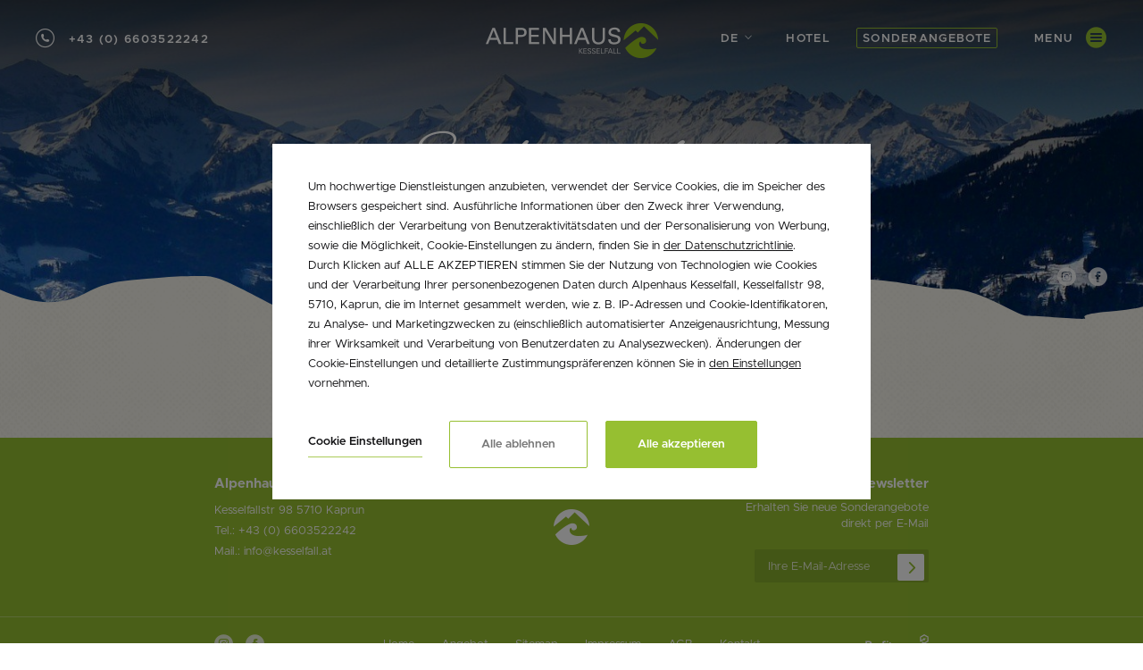

--- FILE ---
content_type: text/html; charset=UTF-8
request_url: https://www.kesselfall.at/sonderangebote
body_size: 24189
content:
<!DOCTYPE html> <html itemscope itemtype="https://schema.org/WebPage" lang="de" class=" md-desktop no-js"> <head> <meta charset="UTF-8"> <title>Alpenhaus Kesselfall | Sonderangebote</title> <meta property="og:title" content="Alpenhaus Kesselfall | Sonderangebote" /> <meta property="og:image" content="https://u.profitroom.pl/2017.kesselfall.at/thumb/1200x630/uploads/landscape/alpenhaus_kesselfall019.jpg" /> <meta property="og:site_name" content="Alpenhaus Kesselfall" /> <meta property="og:type" content="hotel" /> <meta property="og:url" content="https://www.kesselfall.at/sonderangebote" /> <meta name="viewport" content="width=device-width, user-scalable=no, initial-scale=1"> <meta http-equiv="X-UA-Compatible" content="IE=edge"> <script>
!function(e,t,n,a,c,l,m,o,d,f,h,i){c[l]&&(d=e.createElement(t),d[n]=c[l],e[a]("head")[0].appendChild(d),e.documentElement.className+=" wf-cached"),function s(){for(d=e[a](t),f="",h=0;h<d.length;h++)i=d[h][n],i.match(m)&&(f+=i);f&&(c[l]="/**/"+f),setTimeout(s,o+=o)}()}(document,"style","innerHTML","getElementsByTagName",localStorage,"tk",/^@font|^\.tk-/,100);
</script> <link rel="stylesheet" type="text/css" href="https://fonts.profitroom.com/alex-brush/websites/400.css"> <link rel="stylesheet" type="text/css" href="https://fonts.profitroom.com/metropolis/websites/300-400-400i-500-600-700.css"> <link rel="stylesheet" type="text/css" href="/dist/css/styles.css?60e755a089cc6da4b2e1345f7c3e35f1cea241be" /> <link rel="shortcut icon" href="/favicon.ico" type="image/x-icon"> <link rel="icon" href="/favicon.ico" type="image/x-icon"> <script src="//cdnjs.cloudflare.com/ajax/libs/js-cookie/2.2.1/js.cookie.min.js"></script> <script type="application/javascript">
(function initGTMLayer(window) {
window.dataLayer = window.dataLayer || [];
var jsonCookiesPolicy = Cookies.get("_CookiesPolicyAccepted");
if (typeof jsonCookiesPolicy !== "undefined") {
var cookiesPolicy = JSON.parse(jsonCookiesPolicy);
window.dataLayer.push({
'cookieConsentCategory': cookiesPolicy
});
window.beAcceptedCookiePolicies = cookiesPolicy;
}
})(window);
</script> <!-- Google Tag Manager --> <script>(function(w,d,s,l,i){w[l]=w[l]||[];w[l].push({'gtm.start':
new Date().getTime(),event:'gtm.js'});var f=d.getElementsByTagName(s)[0]
j=d.createElement(s),dl=l!='dataLayer'?'&l='+l:'';j.async=true;j.src=
'https://www.googletagmanager.com/gtm.js?id='+i+dl;f.parentNode.insertBefore(j,f)
})(window,document,'script','dataLayer','GTM-WMD3KRC');</script> <!-- End Google Tag Manager --> <script src="https://cdn.userway.org/widget.js" defer data-account="Nta4BqHyOo"></script> <!-- SiteSetting for tracking codes Head--> <!-- End SiteSetting for tracking codes Head--> </head> <body id="de" class="site-body " data-apikey="AIzaSyAQ3_mKrQpX89y5inMSEDvLleyAi2QVc20"> <!-- SiteSetting for tracking codes Body --> <!-- End SiteSetting for tracking codes Body--> <svg id="svg-sprites-hld"> <defs> <symbol id="svg-profitroom-logo-dark" viewBox="0 0 251.7 60.5"> <path fill="#111a21" d="M25.3,36.4L25.3,36.4c0-6.3-3.4-9.5-10.3-9.5H0l0,33.5h7V32.3l7.6,0c2.7,0,4.1,1.4,4.2,3.9c0,0,0,2.6,0,2.9
c0,2.8-1.4,4.2-4.2,4.2l-4.7,0l0,5.5l5.1,0c6.8,0,10.3-3.2,10.3-9.5C25.3,38.9,25.3,36.4,25.3,36.4z"/> <path fill="#111a21" d="M210.9,60.5l0-17.4c0-4.3-2-6.5-6-6.5h-7.3c-1.2,0-2.2,0.2-3,0.6c-0.8-0.4-1.8-0.6-3-0.6h-13.3l0,23.9h6
l0-15.8c0-2.2,0-3.3,2.9-3.3h2.1c2.3,0.2,2.3,1.3,2.3,3.3l0,15.8h6h0l0-15.8c0-2.1,0-3.2,2.3-3.3h2.1c2.9,0,2.9,1.1,2.9,3.3l0,15.8
H210.9z"/> <path fill="#111a21" d="M37.2,41.4l2.2,0l0-4.8h-5.1c-4,0-6,2.2-6,6.5l0,17.5h6l0-15.8C34.3,42.4,34.3,41.3,37.2,41.4z"/> <path fill="#111a21" d="M119.7,41.4l2.2,0l0-4.8h-5.1c-4,0-6,2.2-6,6.5l0,17.5h6l0-15.8C116.8,42.4,116.9,41.3,119.7,41.4z"/> <path fill="#111a21" d="M76.9,31.7h3.6v-4.8H74c-4,0-6,2.1-6,6.4v27.1l6,0l0-19.1h5.3v-4.8H74V35C74,32.8,74,31.7,76.9,31.7z"/> <path fill="#111a21" d="M104.2,55.7c-2.9,0-2.9-1.1-2.9-3.3v-11l0,0l5.3,0v-4.8h-5.3v-4.8h-6l0,22.3c0,4.3,2,6.4,6,6.4h5.3v-4.8
H104.2z"/> <path fill="#111a21" d="M124.1,48.5c0-8,3.9-12,11.8-12c7.9,	0,11.8,4,11.8,12c0,8-3.9,12-11.8,12C128,60.5,124.1,56.5,124.1,48.5z
M135.9,55.9c3.9,0,5.8-2.5,5.8-7.5c0-4.9-1.9-7.3-5.8-7.3c-3.9,0-5.8,2.4-5.8,7.3C130.1,53.4,132,55.9,135.9,55.9z"/> <path fill="#111a21" d="M150.7,48.5c0-8,3.9-12,11.8-12c7.9,0,11.8,4,11.8,12c0,8-3.9,12-11.8,12C154.6,60.5,150.7,56.5,150.7,48.5z
M162.5,55.9c3.9,0,5.8-2.5,5.8-7.5c0-4.9-1.9-7.3-5.8-7.3c-3.9,0-5.8,2.4-5.8,7.3C156.7,53.4,158.6,55.9,162.5,55.9z"/> <path fill="#111a21" d="M41.4,48.5c0-8,3.9-12,11.8-12c7.9,0,11.8,4,11.8,12c0,8-3.9,12-11.8,12C45.4,60.5,41.5,56.5,41.4,48.5z
M53.3,55.9c3.9,0,5.8-2.5,5.8-7.5c0-4.9-1.9-7.3-5.8-7.3c-3.9,0-5.8,2.4-5.8,7.3C47.5,53.4,49.4,55.9,53.3,55.9z"/> <rect x="84.7" y="36.6" fill="#111a21" width="6.1" height="23.9"/> <rect x="84.7" y="26.9" fill="#111a21" width="6.1" height="4.8"/> <polygon fill="#97daf8" points="234.5,0 234.5,0 217.4,9.8 222.2,12.5 234.5,5.4 246.8,12.5 251.7,9.8 "/> <polygon fill="#00aeef" points="228.9,15.6 230.6,18.6 222.2,23.2 222.2,12.5 217.4,9.8 217.4,28.7 219.7,30 233,22.7 233,22.7
233,22.7 234.8,25.6 240.9,15.7 240.9,15.7 240.9,15.6 "/> <polygon fill="#134a86" points="251.7,9.8 246.8,12.5 246.8,26 234.5,33.1 234.5,38.5 251.7,28.7 251.7,28.7 "/> <polygon fill="#00aeef" points="227.6,29.1 222.6,31.7 234.5,38.5 234.5,33.1 "/> </symbol> <symbol id="svg-profitroom-logo-light" viewBox="0 0 251.7 60.5"> <path fill="#fff" d="M25.3,36.4L25.3,36.4c0-6.3-3.4-9.5-10.3-9.5H0l0,33.5h7V32.3l7.6,0c2.7,0,4.1,1.4,4.2,3.9c0,0,0,2.6,0,2.9
c0,2.8-1.4,4.2-4.2,4.2l-4.7,0l0,5.5l5.1,0c6.8,0,10.3-3.2,10.3-9.5C25.3,38.9,25.3,36.4,25.3,36.4z"/> <path fill="#fff" d="M210.9,60.5l0-17.4c0-4.3-2-6.5-6-6.5h-7.3c-1.2,0-2.2,0.2-3,0.6c-0.8-0.4-1.8-0.6-3-0.6h-13.3l0,23.9h6
l0-15.8c0-2.2,0-3.3,2.9-3.3h2.1c2.3,0.2,2.3,1.3,2.3,3.3l0,15.8h6h0l0-15.8c0-2.1,0-3.2,2.3-3.3h2.1c2.9,0,2.9,1.1,2.9,3.3l0,15.8
H210.9z"/> <path fill="#fff" d="M37.2,41.4l2.2,0l0-4.8h-5.1c-4,0-6,2.2-6,6.5l0,17.5h6l0-15.8C34.3,42.4,34.3,41.3,37.2,41.4z"/> <path fill="#fff" d="M119.7,41.4l2.2,0l0-4.8h-5.1c-4,0-6,2.2-6,6.5l0,17.5h6l0-15.8C116.8,42.4,116.9,41.3,119.7,41.4z"/> <path fill="#fff" d="M76.9,31.7h3.6v-4.8H74c-4,0-6,2.1-6,6.4v27.1l6,0l0-19.1h5.3v-4.8H74V35C74,32.8,74,31.7,76.9,31.7z"/> <path fill="#fff" d="M104.2,55.7c-2.9,0-2.9-1.1-2.9-3.3v-11l0,0l5.3,0v-4.8h-5.3v-4.8h-6l0,22.3c0,4.3,2,6.4,6,6.4h5.3v-4.8
H104.2z"/> <path fill="#fff" d="M124.1,48.5c0-8,3.9-12,11.8-12c7.9, 0,11.8,4,11.8,12c0,8-3.9,12-11.8,12C128,60.5,124.1,56.5,124.1,48.5z
M135.9,55.9c3.9,0,5.8-2.5,5.8-7.5c0-4.9-1.9-7.3-5.8-7.3c-3.9,0-5.8,2.4-5.8,7.3C130.1,53.4,132,55.9,135.9,55.9z"/> <path fill="#fff" d="M150.7,48.5c0-8,3.9-12,11.8-12c7.9,0,11.8,4,11.8,12c0,8-3.9,12-11.8,12C154.6,60.5,150.7,56.5,150.7,48.5z
M162.5,55.9c3.9,0,5.8-2.5,5.8-7.5c0-4.9-1.9-7.3-5.8-7.3c-3.9,0-5.8,2.4-5.8,7.3C156.7,53.4,158.6,55.9,162.5,55.9z"/> <path fill="#fff" d="M41.4,48.5c0-8,3.9-12,11.8-12c7.9,0,11.8,4,11.8,12c0,8-3.9,12-11.8,12C45.4,60.5,41.5,56.5,41.4,48.5z
M53.3,55.9c3.9,0,5.8-2.5,5.8-7.5c0-4.9-1.9-7.3-5.8-7.3c-3.9,0-5.8,2.4-5.8,7.3C47.5,53.4,49.4,55.9,53.3,55.9z"/> <rect x="84.7" y="36.6" fill="#fff" width="6.1" height="23.9"/> <rect x="84.7" y="26.9" fill="#fff" width="6.1" height="4.8"/> <polygon fill="#00aeef" points="234.5,0 234.5,0 217.4,9.8 222.2,12.5 234.5,5.4 246.8,12.5 251.7,9.8 "/> <polygon fill="#00aeef" points="228.9,15.6 230.6,18.6 222.2,23.2 222.2,12.5 217.4,9.8 217.4,28.7 219.7,30 233,22.7 233,22.7
233,22.7 234.8,25.6 240.9,15.7 240.9,15.7 240.9,15.6 "/> <polygon fill="#00aeef" points="251.7,9.8 246.8,12.5 246.8,26 234.5,33.1 234.5,38.5 251.7,28.7 251.7,28.7 "/> <polygon fill="#00aeef" points="227.6,29.1 222.6,31.7 234.5,38.5 234.5,33.1 "/> </symbol> <symbol id="svg-profitroom-logo-dark-mono" viewBox="0 0 251.7 60.5"> <path fill="#222" d="M25.3,36.4L25.3,36.4c0-6.3-3.4-9.5-10.3-9.5H0l0,33.5h7V32.3l7.6,0c2.7,0,4.1,1.4,4.2,3.9c0,0,0,2.6,0,2.9
c0,2.8-1.4,4.2-4.2,4.2l-4.7,0l0,5.5l5.1,0c6.8,0,10.3-3.2,10.3-9.5C25.3,38.9,25.3,36.4,25.3,36.4z"/> <path fill="#222" d="M210.9,60.5l0-17.4c0-4.3-2-6.5-6-6.5h-7.3c-1.2,0-2.2,0.2-3,0.6c-0.8-0.4-1.8-0.6-3-0.6h-13.3l0,23.9h6
l0-15.8c0-2.2,0-3.3,2.9-3.3h2.1c2.3,0.2,2.3,1.3,2.3,3.3l0,15.8h6h0l0-15.8c0-2.1,0-3.2,2.3-3.3h2.1c2.9,0,2.9,1.1,2.9,3.3l0,15.8
H210.9z"/> <path fill="#222" d="M37.2,41.4l2.2,0l0-4.8h-5.1c-4,0-6,2.2-6,6.5l0,17.5h6l0-15.8C34.3,42.4,34.3,41.3,37.2,41.4z"/> <path fill="#222" d="M119.7,41.4l2.2,0l0-4.8h-5.1c-4,0-6,2.2-6,6.5l0,17.5h6l0-15.8C116.8,42.4,116.9,41.3,119.7,41.4z"/> <path fill="#222" d="M76.9,31.7h3.6v-4.8H74c-4,0-6,2.1-6,6.4v27.1l6,0l0-19.1h5.3v-4.8H74V35C74,32.8,74,31.7,76.9,31.7z"/> <path fill="#222" d="M104.2,55.7c-2.9,0-2.9-1.1-2.9-3.3v-11l0,0l5.3,0v-4.8h-5.3v-4.8h-6l0,22.3c0,4.3,2,6.4,6,6.4h5.3v-4.8
H104.2z"/> <path fill="#222" d="M124.1,48.5c0-8,3.9-12,11.8-12c7.9,0,11.8,4,11.8,12c0,8-3.9,12-11.8,12C128,60.5,124.1,56.5,124.1,48.5z
M135.9,55.9c3.9,0,5.8-2.5,5.8-7.5c0-4.9-1.9-7.3-5.8-7.3c-3.9,0-5.8,2.4-5.8,7.3C130.1,53.4,132,55.9,135.9,55.9z"/> <path fill="#222" d="M150.7,48.5c0-8,3.9-12,11.8-12c7.9,0,11.8,4,11.8,12c0,8-3.9,12-11.8,12C154.6,60.5,150.7,56.5,150.7,48.5z
M162.5,55.9c3.9,0,5.8-2.5,5.8-7.5c0-4.9-1.9-7.3-5.8-7.3c-3.9,0-5.8,2.4-5.8,7.3C156.7,53.4,158.6,55.9,162.5,55.9z"/> <path fill="#222" d="M41.4,48.5c0-8,3.9-12,11.8-12c7.9,0,11.8,4,11.8,12c0,8-3.9,12-11.8,12C45.4,60.5,41.5,56.5,41.4,48.5z
M53.3,55.9c3.9,0,5.8-2.5,5.8-7.5c0-4.9-1.9-7.3-5.8-7.3c-3.9,0-5.8,2.4-5.8,7.3C47.5,53.4,49.4,55.9,53.3,55.9z"/> <rect x="84.7" y="36.6" fill="#222" width="6.1" height="23.9"/> <rect x="84.7" y="26.9" fill="#222" width="6.1" height="4.8"/> <polygon fill="#222" points="234.5,0 234.5,0 217.4,9.8 222.2,12.5 234.5,5.4 246.8,12.5 251.7,9.8 "/> <polygon fill="#222" points="228.9,15.6 230.6,18.6 222.2,23.2 222.2,12.5 217.4,9.8 217.4,28.7 219.7,30 233,22.7 233,22.7
233,22.7 234.8,25.6 240.9,15.7 240.9,15.7 240.9,15.6 "/> <polygon fill="#222" points="251.7,9.8 246.8,12.5 246.8,26 234.5,33.1 234.5,38.5 251.7,28.7 251.7,28.7 "/> <polygon fill="#222" points="227.6,29.1 222.6,31.7 234.5,38.5 234.5,33.1 "/> </symbol> <symbol id="svg-profitroom-logo-light-mono" viewBox="0 0 251.7 60.5"> <path fill="#FFF" d="M25.3,36.4L25.3,36.4c0-6.3-3.4-9.5-10.3-9.5H0l0,33.5h7V32.3l7.6,0c2.7,0,4.1,1.4,4.2,3.9c0,0,0,2.6,0,2.9
c0,2.8-1.4,4.2-4.2,4.2l-4.7,0l0,5.5l5.1,0c6.8,0,10.3-3.2,10.3-9.5C25.3,38.9,25.3,36.4,25.3,36.4z"/> <path fill="#FFF" d="M210.9,60.5l0-17.4c0-4.3-2-6.5-6-6.5h-7.3c-1.2,0-2.2,0.2-3,0.6c-0.8-0.4-1.8-0.6-3-0.6h-13.3l0,23.9h6
l0-15.8c0-2.2,0-3.3,2.9-3.3h2.1c2.3,0.2,2.3,1.3,2.3,3.3l0,15.8h6h0l0-15.8c0-2.1,0-3.2,2.3-3.3h2.1c2.9,0,2.9,1.1,2.9,3.3l0,15.8
H210.9z"/> <path fill="#FFF" d="M37.2,41.4l2.2,0l0-4.8h-5.1c-4,0-6,2.2-6,6.5l0,17.5h6l0-15.8C34.3,42.4,34.3,41.3,37.2,41.4z"/> <path fill="#FFF" d="M119.7,41.4l2.2,0l0-4.8h-5.1c-4,0-6,2.2-6,6.5l0,17.5h6l0-15.8C116.8,42.4,116.9,41.3,119.7,41.4z"/> <path fill="#FFF" d="M76.9,31.7h3.6v-4.8H74c-4,0-6,2.1-6,6.4v27.1l6,0l0-19.1h5.3v-4.8H74V35C74,32.8,74,31.7,76.9,31.7z"/> <path fill="#FFF" d="M104.2,55.7c-2.9,0-2.9-1.1-2.9-3.3v-11l0,0l5.3,0v-4.8h-5.3v-4.8h-6l0,22.3c0,4.3,2,6.4,6,6.4h5.3v-4.8
H104.2z"/> <path fill="#FFF" d="M124.1,48.5c0-8,3.9-12,11.8-12c7.9,0,11.8,4,11.8,12c0,8-3.9,12-11.8,12C128,60.5,124.1,56.5,124.1,48.5z
M135.9,55.9c3.9,0,5.8-2.5,5.8-7.5c0-4.9-1.9-7.3-5.8-7.3c-3.9,0-5.8,2.4-5.8,7.3C130.1,53.4,132,55.9,135.9,55.9z"/> <path fill="#FFF" d="M150.7,48.5c0-8,3.9-12,11.8-12c7.9,0,11.8,4,11.8,12c0,8-3.9,12-11.8,12C154.6,60.5,150.7,56.5,150.7,48.5z
M162.5,55.9c3.9,0,5.8-2.5,5.8-7.5c0-4.9-1.9-7.3-5.8-7.3c-3.9,0-5.8,2.4-5.8,7.3C156.7,53.4,158.6,55.9,162.5,55.9z"/> <path fill="#FFF" d="M41.4,48.5c0-8,3.9-12,11.8-12c7.9,0,11.8,4,11.8,12c0,8-3.9,12-11.8,12C45.4,60.5,41.5,56.5,41.4,48.5z
M53.3,55.9c3.9,0,5.8-2.5,5.8-7.5c0-4.9-1.9-7.3-5.8-7.3c-3.9,0-5.8,2.4-5.8,7.3C47.5,53.4,49.4,55.9,53.3,55.9z"/> <rect x="84.7" y="36.6" fill="#FFF" width="6.1" height="23.9"/> <rect x="84.7" y="26.9" fill="#FFF" width="6.1" height="4.8"/> <polygon fill="#FFF" points="234.5,0 234.5,0 217.4,9.8 222.2,12.5 234.5,5.4 246.8,12.5 251.7,9.8 "/> <polygon fill="#FFF" points="228.9,15.6 230.6,18.6 222.2,23.2 222.2,12.5 217.4,9.8 217.4,28.7 219.7,30 233,22.7 233,22.7
233,22.7 234.8,25.6 240.9,15.7 240.9,15.7 240.9,15.6 "/> <polygon fill="#FFF" points="251.7,9.8 246.8,12.5 246.8,26 234.5,33.1 234.5,38.5 251.7,28.7 251.7,28.7 "/> <polygon fill="#FFF" points="227.6,29.1 222.6,31.7 234.5,38.5 234.5,33.1 "/> </symbol> </defs> </svg> <svg xmlns="http://www.w3.org/2000/svg" width="0" height="0" class="sr-only" viewBox="0 0 264.12 379.344"> <clipPath id="splash"> <path d="M1347.74,172.7v283.23c-4.56,1.479-7.66,4.752-10.37,8.456a2.5,2.5,0,0,0,.12,1.9c0.92,2.376,1.92,4.721,2.93,7.062a8.128,8.128,0,0,1-.07,7c-0.67,1.462-1.65,1.4-2.69,1.209-2.13-.391-4.3-3-4.53-5.2-0.15-1.323-.31-2.645-0.47-3.967l-0.45-.162c-1.41,2.525-2.93,4.994-4.18,7.591a10.466,10.466,0,0,0-.29,8.706,41.535,41.535,0,0,0,3.19,6.311c4.3,6.916,8.02,14.073,9.75,22.094,0.86,4.017,1.56,8.047.05,12.1a3.407,3.407,0,0,1-3.69,2.272c-1.67-.119-2.33-1.664-2.31-3.156a58.3,58.3,0,0,1,.51-8.361,14.984,14.984,0,0,0-4.26-13.335c-1.72-1.778-4-2.989-6.56-2.378-2.52.6-3.76,2.8-4.11,5.109a19.077,19.077,0,0,0,.41,5.906c0.83,4.891,1.83,9.753,2.73,14.633,0.51,2.8-1.21,5.694-3.61,6.165-2.92.575-4.92-.916-5.52-4.386-0.6-3.419-1.13-6.861-1.43-10.314a155.02,155.02,0,0,0-7.53-34.9c-1.61-4.91-4.72-8-9.58-9.339-4.62-1.272-9.31-2.331-13.99-3.381a4.49,4.49,0,0,0-5.51,3.3,1.852,1.852,0,0,0,.09,1.4c1.78,2.211,3.65,4.357,5.52,6.556,0.1,0.61.25,1.45,0.42,2.41-0.31.636-.83,1.511-1.19,2.446-0.85,2.259-1.68,4.314-4.8,4.215a4.488,4.488,0,0,0-3.24,1.63c-0.98,1.325-2.02,1.853-3.36,1.564a34.441,34.441,0,0,0-3.63-2.971,12.3,12.3,0,0,1-2.93-2.688c-1.1-1.716-2.21-1.9-3.55-.342a5.519,5.519,0,0,1-2.28,1.78c-2.4.743-4.26-1-4.09-3.836,0.19-3.036.68-6.056,0.8-9.093a3.471,3.471,0,0,0-1.36-2.3c-0.28-.226-1.33.38-1.96,0.718a6.785,6.785,0,0,0-1.18,1c-0.08-.06-0.15-0.12-0.23-0.18,0.32-.679.64-1.358,0.95-2.037l-0.51-.443q-1.1,1.1-2.19,2.185c-0.39-.139-1.14-0.686-1.56-0.5-1.91.848-2.88-.245-3.99-1.451a8.047,8.047,0,0,0-2.23-1.11,0.743,0.743,0,1,0-.03-0.12c-0.43-.658-0.91-1.292-1.37-1.935a6.2,6.2,0,0,0-1.44,1.6c-1,2.607-1.94,5.244-2.71,7.925-0.19.656,0.32,1.542,0.6,2.286,0.34,0.9.78,1.758,1.18,2.635l-2.75-.492c-0.2.491-.48,1.245-0.81,1.971-0.53,1.155-1.13,2.471-2.68,2.084-1.57-.389-1.66-1.844-1.63-3.194a6,6,0,0,1,.2-1.1c0.39-2.059.78-4.118,1.16-6.146-1.8-.665-5.53-4.685-5.7-6.082,2.03,1.214,4.02,2.41,6.02,3.6,3.46-6.563,1.4-11.175-7.97-16.526-0.72.962-1.99,2.009-2.32,3.293-0.26,1.045.59,2.373,1.1,4.073a7.765,7.765,0,0,0-2.32-.815,10.837,10.837,0,0,0-2.19.732c-2.48.65-2.97,2.367-1.18,4.3a16.125,16.125,0,0,1,1.67,1.759,2.769,2.769,0,0,1,.06,1.3,3.227,3.227,0,0,1-1.49-.252,8.32,8.32,0,0,1-.69-1.482c-0.5-.743-1.12-1.413-1.72-2.156-2.03,2.435.65,2.923,1.48,4.247l-2.53.347c0.85,1.389,1.31,2.825,2.29,3.6a34.242,34.242,0,0,0,5.85,3.514c1.55,0.77,2.43,1.71,2.07,3.486-0.38,1.841-1.86,2.258-3.3,1.957a15.927,15.927,0,0,1-4.79-1.871c-3.7-2.2-7.28-4.605-10.94-6.873a2.056,2.056,0,0,0-1.65-.276c-1.45.787-2.8,1.763-4.62,2.943a18.606,18.606,0,0,0,.5,3.232c0.63,2.07-.09,3.843-0.99,5.695-1.87-4.236.7-9.243-2.25-13.548-0.67,4.092-4.32,5.925-9.43,4.852,0.32-2.733,3.43-3.525,4.28-6.2a11.612,11.612,0,0,0-1.42.148,10.855,10.855,0,0,1-2.42.627c-2.49-.044-4.1-1.57-5.45-3.484-1.32-1.87-3.18-1.805-4.43.062a12.652,12.652,0,0,1-1.32,1.447c-1.41-3.386-2.96-.4-4.05-0.416a59.81,59.81,0,0,0-2.93-7.285,58.686,58.686,0,0,0-4.55-6.332c-1.61-2.2-2.86-2.275-4.93.178a18.889,18.889,0,0,0,.18-2.278c-0.03-.766.09-1.934-0.33-2.211a10.311,10.311,0,0,0-4.07-1.715c-0.69-.1-1.6,1-2.32,1.658-1.05.954-2.02,2-3.02,3-0.2-.161-0.4-0.323-0.59-0.484,0.27-.473.54-0.951,0.83-1.417a2.9,2.9,0,0,0,.74-1.2c-0.36-1.871,1.02-2.629,2.21-3.285a6.434,6.434,0,0,0,3.13-4.215,6.553,6.553,0,0,1,.71-1.7,7.485,7.485,0,0,0,.26-8.219,22.215,22.215,0,0,0-2.2-3.467c-1.15-1.339-.98-2.413-0.07-3.8a22.565,22.565,0,0,0,2.32-4.663c0.84-2.291-.19-3.783-2.65-3.945a21.817,21.817,0,0,0-3.91.307c-1.59.188-2.54-.41-2.72-2.036a2.24,2.24,0,0,1,2.37-2.642c1.19-.038,2.4.084,3.57-0.039a17.184,17.184,0,0,0,4.03-.751c3.75-1.353,5.29-6.638,2.7-8.964-1.57-1.413-3.23-1.029-4.9-.3-3.15,1.373-6.19,3.018-9.43,4.131-5.11,1.76-7.46-.4-6.56-5.711,0.01-.06.05-0.115,0.06-0.176,0.4-2.208-.51-3.593-2.76-4.039-1.27-.25-2.57-0.327-3.83-0.48,0.32,1.657.53,3.368,1.01,5a8.269,8.269,0,0,1,.37,5.038c-0.17.539,0.44,1.278,0.39,1.9-0.11,1.282-.42,2.549-0.6,3.6a24.126,24.126,0,0,1,3.63,1.479c1.89,1.2,3.68,2.561,5.48,3.887a4.746,4.746,0,0,0,4.23.824c2.88-.686,4.69.462,5.15,3.277-1.2-.314-2.24-0.588-3.29-0.864a37.026,37.026,0,0,0-4.82-1.228c-3.19-.386-3.47-0.384-4.49,2.567-0.84,2.467-2.58,5.233.29,7.875l-2.1.611c0.13,0.56.24,1.022,0.35,1.492-2.6.42-2.94,1.267-1.35,3.212a2.816,2.816,0,0,1,0,3.9c-0.9,1.146-2.49,1.2-3.87.259a2.732,2.732,0,0,0-1.2-.783c-1.75.283-3.42,0.91-5.27,0.528-0.4-.083-1.03.62-1.46,1.048a18.46,18.46,0,0,0-1.34,1.619c-1.19-.99-1.31-3.4-3.58-2.638a9.829,9.829,0,0,0-2.12,1.6l1.9,0.258c-0.96,3.3-2.97,5.014-5.91,4.928a10.424,10.424,0,0,1,1.07-2.594c1.63-2.115,1.34-4.286.28-6.413-0.87-1.753-1.91-3.559-4.91-1.974,1.2-1.985,1.06-3.274-.35-4.393a3.433,3.433,0,0,1-.49-1.378c-1.01-2.494-3.96-3.54-5.6-1.668-2.22,2.548-5.27,2.74-8.23,3.589a5.055,5.055,0,0,1,1.46-1.835c1.55-1.251,3.26-2.334,4.67-3.722a4.777,4.777,0,0,0,1.31-2.933,2.521,2.521,0,0,1,1.91-2.6c1.88-.687,2.05-1.239,1.37-3.076-0.63-1.692-1.95-1.71-3.38-1.584-0.53.047-1.05,0.165-1.57,0.251a19.152,19.152,0,0,0,7.1-8.11c1.33-3.125.75-3.95-2.56-4.121a1.839,1.839,0,0,1-.36-0.094l0.03,0.052a9.414,9.414,0,0,1,1.72-1.6c2.66-1.476,5.09-3.162,6.65-5.881a3.078,3.078,0,0,1,1.48-.961c1.72-.722,3.48-1.346,5.19-2.078a1.559,1.559,0,0,0,1-2.234,22.426,22.426,0,0,1-.73-3.285c0.16-.045.32-0.09,0.47-0.135,0.53,1.443,1.05,2.886,1.55,4.274a55.513,55.513,0,0,1,5.7-2.255c4.15-1.142,7.61-3.482,10.92-6.047,2.11-1.639,4.13-3.749,3.35-6.635-1.18-4.358-2.8-8.6-4.36-12.846a9.906,9.906,0,0,0-1.96-2.392c-0.6,1.008-.99,1.659-1.15,1.934-1.26-.527-2.24-1.224-3.21-1.218-0.47,0-.93,1.322-1.33,1.931-0.07-.441-0.2-1.162-0.3-1.888-0.29-2.277-1.78-3.319-3.93-2.469-1.83.719-3.52,1.777-5.28,2.664a3.226,3.226,0,0,1-1.02.319,19.274,19.274,0,0,0-2.48.277c-2.28.624-4.53,1.348-6.87,2.056-0.09.383-.22,0.907-0.35,1.43-0.03-2.666-2.72-2.123-3.36-2.987-1.08.173-1.87,0.558-2.39,0.332a2.294,2.294,0,0,0-2.86.552,8.546,8.546,0,0,1-1.54,1.066,50.48,50.48,0,0,0-4.94-2.482c-2.2-.818-2.96,1.531-4.61,2.557,0.1-.5.13-0.737,0.19-0.964,0.2-.786.41-1.57,0.62-2.354a10.934,10.934,0,0,0-2.82-.255,10.55,10.55,0,0,0-7.11,4.354,4.079,4.079,0,0,1-1.72.74,10.251,10.251,0,0,1,.45-1.758,6.5,6.5,0,0,1,.89-1.2c1.33-1.79,3.49-3.284,2.18-6.036a1.733,1.733,0,0,1,.22-0.683,20.309,20.309,0,0,0-.87-10.946,1.924,1.924,0,0,0-2.82-1.261,11.944,11.944,0,0,1-1.71.368,1.981,1.981,0,0,1,1.05-1.532,3.742,3.742,0,0,0,2.64-3.323c0.26-2.09,1.75-4.061.69-6.3a0.587,0.587,0,0,1,.03-0.537c1.64-1.436.86-3.451,1.14-5.145,2.52-.55,3.35-2.145,2.82-4.608,1.01-1.259,1.87-2.313,2.7-3.348,0.64,0.206,1.54.834,2.12,0.622,2.89-1.041,5.7-2.3,8.62-3.522-0.37-.579-0.65-1.016-1.04-1.624,1.53-.343,2.9-0.649,4.28-0.954-0.04-.238-0.07-0.475-0.1-0.713-2.29-.7-4.21-1.875-7.11-0.833-9.06,3.253-14.89-.012-18.52-8.126a6.065,6.065,0,0,1-.26-3.765c0.67-2.408,1.72-4.707,2.62-7.043l-2.28-.682c0.43-2.252,1.74-2.9,3.66-3.058,2.8-.229,5.58-0.7,8.36-1.073a12.088,12.088,0,0,0-2.31-2.086,3.587,3.587,0,0,1-.54-1.454,5.975,5.975,0,0,1,1.52-.4,4.349,4.349,0,0,1,1.2.484c2.22,0.761,4.41,1.631,6.68,2.189,0.72,0.177,1.65-.488,2.48-0.768a17.475,17.475,0,0,0-1.26-2.6,11.786,11.786,0,0,0-1.91-1.713c2.06-1.107,6.55.312,7.58,2.041,0.36,0.6.95,1.538,1.43,1.53,2.35-.041,4.99.94,6.83-1.576,0.26-.345,1.2-0.226,1.83-0.252a13.9,13.9,0,0,0,3.16-.1c1.24-.357,2.15-0.446,2.67.922,2.17-.542,4.23-1.019,5.15-3.35a2.3,2.3,0,0,1,1.42-.707c1.3-.334,2.91-0.212,3.88-0.941a14.87,14.87,0,0,1,7.03-2.79,2.7,2.7,0,0,0,1.76-.773c2.68-4.326,4.4-8.936,3.81-14.148a1.276,1.276,0,0,0-1.79-1.282,8.545,8.545,0,0,0-1.63.416,3.085,3.085,0,0,1-3.81-.749c-1.82-1.763-3.67-3.263-6.56-3.42-4.47-.243-7.68-3.255-11.04-5.887a33.8,33.8,0,0,0-5.59-3.3c-1.71-.87-3.53-1.519-5.29-2.267,0.18-.177.36-0.355,0.55-0.532a11.24,11.24,0,0,0-.64-2.2c-1.66-3.119-3.41-6.043-2.76-9.966,0.56-3.421-1.49-5.761-4.83-6.836-0.37-.12-0.75-0.232-1.26-0.392,0.53-.691.92-1.261,1.38-1.759,2.17-2.35,3.26-4.973,2.27-8.2a2.191,2.191,0,0,1,.01-1.293c2.19-5.905,4.31-11.89,9.13-16.282a18.2,18.2,0,0,1,5.22-3.084c2.06-.857,4.31-1.261,6.46-1.917a3.119,3.119,0,0,0,2.5-3.631c-0.12-1.079-.18-2.164-0.27-3.355,2.97,0.809,5.79,1.584,8.61,2.349,3.52,0.954,6.87.595,9.25-2.306,1.79-2.19,3.86-2.392,6.19-1.757a9.4,9.4,0,0,0,7.19-.966c1.99-1.058,3.88-2.312,5.93-3.21a14.018,14.018,0,0,0,6.31-5.087c1.22-1.817,2.53-3.574,4.06-5.727,0.6,3.206.79,5.924-1.38,7.985-2.75,2.613-5.77,4.945-8.6,7.475a2.078,2.078,0,0,0-.65,1.751c0.34,0.7,1.21,1.711,1.77,1.657,2.79-.274,4.6,1.187,6.36,2.977,1.96,2.006,3.97,3.969,5.98,5.931a2.514,2.514,0,0,0,3.42.32q3.885-2.621,7.69-5.351a11.713,11.713,0,0,0,4.9-6.616,30.16,30.16,0,0,0,.47-3.353,50.14,50.14,0,0,0,5.14,3.506,23.719,23.719,0,0,0,6.39,2.514c3.91,0.715,6.53-1.846,6.66-6.106,0.07-2.45.01-4.9,0.01-7.441,2.6,0.866,3.14,1.653,3.24,3.982,0.09,1.92.33,3.832,0.5,5.748l0.58,0.033a8.8,8.8,0,0,0,1.07-1.243c1.28-2.208,2.57-4.416,3.76-6.673,2.44-4.621,4.96-7.48,11.72-6.166,3.65,0.707,6.96,2.087,8.87,5.359,1.99,3.427,4.92,5.081,8.62,5.963,1.69,0.4,3.05.325,4.25-.967a2.424,2.424,0,0,1,.68-0.324v1.439c5.78,0.033,9.7-6.278,10.43-9.884a5.218,5.218,0,0,0-.04-1.112,19.746,19.746,0,0,1,.03-2.553c0.39-2.918,1.55-5.9-.3-8.678a11.877,11.877,0,0,1-1.59-8.906c0.24-1.544.77-2.674,2.23-3.09a2.882,2.882,0,0,1,3.43,1.695c3.2,6.172,5.46,12.485,2.08,19.358a1.417,1.417,0,0,0,.49,2.16,5.806,5.806,0,0,1,2.1,2.525c0.7,2.067,1.4,3.528,4.08,2.73,0.79-.237,1.94.356,2.81,0.8,1.56,0.787,2.98,1.848,4.56,2.582a3.054,3.054,0,0,0,2.28-.036,10.118,10.118,0,0,0,5.44-5.4,3.633,3.633,0,0,1,3.78-2.225,4.929,4.929,0,0,1,4.36,2.417c1.24,1.9,2.83,3.491,5.32,3.251,4.22-.407,7.87,1.125,11.4,3.076,1.85,1.026,3.28,1.558,5.56.438,2.02-1,4.73-.749,7.14-0.834,3.53-.124,6.12-1.755,7.28-5.087a32.333,32.333,0,0,0,1.03-4.711c0.95-4.958,3.37-7.958,8.49-7.424C1345.43,172.213,1346.58,172.494,1347.74,172.7Zm-84.9,308.85a0.5,0.5,0,0,0,.29-0.049c2.45-2.692,5.25-4.569,9.14-4.2a1.4,1.4,0,0,0,.96-0.87,7.755,7.755,0,0,0-1.48-7.341,2.579,2.579,0,0,0-1.58-.827,5.883,5.883,0,0,0-6.73,4.822C1263.05,475.886,1263.02,478.733,1262.84,481.551Z" transform="translate(-1075.88 -156.656)"/> </clipPath> </svg> <header class="site-top js-site-top "> <a href="/" class="site-top__logo"> <img src="/img/logo.png" alt="Alpenhaus Kesselfall, Kaprun" /> </a> <div class="site-top__inner"> <div class="site-top__col site-top__col--left"> <a href="tel:+43(0)6603522242" title="+43 (0) 6603522242" class="header__phone"> <span class="icon icon-phone-circled"></span> <span class="header__phone-number">+43 (0) 6603522242</span> </a> </div> <div class="site-top__col site-top__col--right js-col-sliding"> <div class="nav-lang"> <div class="nav-lang__current"> <span class="nav-lang__current-text">de</span> <span class="icon icon-arrow-normal-down"></span> </div> <ul class="nav-lang__list"> <li> <a href="http://www.kesselfall.at/en"> <span>en</span> </a> </li> <li> <a href="http://www.kesselfall.at/da"> <span>da</span> </a> </li> </ul> </div> <nav class="nav nav--topnav"><ul class="nav__list nav__list--0"><li class=" is-parent"><a class=" " href="/hotel" target="_self"><span>Hotel</span></a><ul class="nav__list nav__list--1"><li class=" "><a class=" " href="/hotel/uber-das-hotel" target="_self"><span>Über das Hotel</span></a></li><li class=" "><a class=" " href="/hotel/restaurant" target="_self"><span>Restaurant</span></a></li><li class=" "><a class=" " href="/hotel/philosophie-team" target="_self"><span>Philosophie und Team</span></a></li></ul></li><li class="is-active "><a class="is-active " href="/sonderangebote" target="_self"><span>Sonderangebote</span></a></li></ul></nav> <div class="site-top__menu js-open-menu"> <span class="site-top__menu-text">menu</span> <span class="icon icon-menu"></span> </div> </div> </div> </header> <div class="menu-glass js-menu-glass"></div> <div class="menu-nav js-menu-nav"> <div class="menu-nav__inner"> <div class="menu-nav__hld"> <div class="menu-nav__close js-close-menu"> <span class="icon icon-close"></span> <span class="menu-nav__close-text">SCHLIEßEN</span> </div> <div class="menu-nav__list"> <nav class="nav nav--primary"><ul class="nav__list nav__list--0"><li class=" "><a class=" " href="/" target="_self"><span>Home</span></a></li><li class=" is-parent"><a class="  js-navigation-parent" href="/hotel" target="_self"><span>Hotel</span></a><span class="icon icon-scroll-arrow-bottom js-trigger-subnav"></span><div class="subnav js-subnav-hook"><ul class="nav__list nav__list--1"><li class=" "><a class=" " href="/hotel/uber-das-hotel" target="_self"><span>Über das Hotel</span></a></li><li class=" "><a class=" " href="/hotel/restaurant" target="_self"><span>Restaurant</span></a></li><li class=" "><a class=" " href="/hotel/philosophie-team" target="_self"><span>Philosophie und Team</span></a></li></ul></div></li><li class=" "><a class=" " href="/zimmer" target="_self"><span>Zimmer</span></a></li><li class="is-active "><a class="is-active " href="/sonderangebote" target="_self"><span>Sonderangebote</span></a></li><li class=" "><a class=" " href="/guidet-adventure454022" target="_self"><span>Geführte Touren</span></a></li><li class=" is-parent"><a class="  js-navigation-parent" href="/attraktionen" target="_self"><span>Attraktionen</span></a><span class="icon icon-scroll-arrow-bottom js-trigger-subnav"></span><div class="subnav js-subnav-hook"><ul class="nav__list nav__list--1"><li class=" "><a class=" " href="/attraktionen/In-der-Umgebung" target="_self"><span>In der Umgebung</span></a></li></ul></div></li><li class=" "><a class=" " href="/bilder" target="_self"><span>Bilder</span></a></li><li class=" "><a class=" " href="/kontakt" target="_self"><span>Kontakt</span></a></li></ul></nav> </div> <div class="menu-nav__booking"> <button class="menu-nav__booking-button site-btn site-btn--jsd js-animated-button js-open-upper"> <span class="site-btn__bg js-button-hook"></span> <span class="site-btn__text">Mit Zimmer buchen</span> </button> </div> </div> </div> </div> <section
id="banners"
class="section banners banners--small  js-sliding-section"
> <div class="hero"> <div class="hero__titles"> <h1 class="hero__title"> <span class="hero__main">Sonderangebote</span> </h1> <div class="hero__swipe"> <svg class="svg-swipe" viewBox="0 0 131 4"> <path d="M733.919,433.234a1.473,1.473,0,0,0,.7.178,10.088,10.088,0,0,1-3.609-.052c0.753-.3,1.716.069,2.637-0.03a24.012,24.012,0,0,0-5.138-.314c0.751,0.309,1.74-.127,2.224.347-1.387-.127-2.811.323-3.473-0.333,0.428-.128.773,0.267,0.971-0.011a4.822,4.822,0,0,0-1.666-.075,0.5,0.5,0,0,0,.417.089c-2.344.424-4.792,0.056-7.909,0-0.262-.174-0.018-0.234-0.006-0.466-1.282-.2-3.037.311-4.165-0.139,0.091,0.519.6,0.234,1.115,0.361a5.123,5.123,0,0,1-1.941.114c-1.938.106-4.317-.233-6.8,0.077a0.284,0.284,0,0,1-.281-0.277,10.172,10.172,0,0,1-1.941.115,13.315,13.315,0,0,1-2.361-.16c0.52,0.461-.172.2-0.55,0.38,0.285,0.2.927-.024,1.389,0.17s0.461-.065,1.248-0.107c0.214-.011.468,0.174,0.7,0.179a8.676,8.676,0,0,1,1.8-.114,0.879,0.879,0,0,0-.276.1,15.869,15.869,0,0,0,4.022-.139c0.1,0.252-.655-0.059-0.552.193a8.432,8.432,0,0,0,3.052-.035c2.207,0.406,5.454.164,8.193,0.467A4.861,4.861,0,0,1,723.8,434c-4.075-.228-8.822-0.157-12.911-0.414,0,0.091.171,0.071,0.279,0.09a35.373,35.373,0,0,0-6.242.163c-0.338-.121-0.089-0.185-0.281-0.275-1.259-.09-2.847.215-5.271,0.152-0.9-.371-3.525.412-4.721-0.319-0.321-.025-0.151.27-0.413,0.284-2.834-.059-5.9.029-8.88,0.1-0.118-.212-0.212-0.689-0.7-0.365,0.232,0.091.375-.039,0.419,0.182-0.1.209-1.769,0.332-1.807-.167-0.162.018-.114,0.172-0.135,0.282-2.248-.037-3.95.019-5.689-0.029a0.36,0.36,0,0,0,.135-0.282c-0.531.522-2.342,0.246-3.328,0.225,0.125-.391.088-0.37-0.284-0.557-0.355.071,0.417,0.638,0.147,0.651-7.6-.08-14.252-0.164-21.233-0.226a16.716,16.716,0,0,0-3.885.043c-0.823-.3-1.986.132-2.639-0.25-0.652.344-1.458,0-2.22,0.025-0.448.015-.842,0.208-1.246,0.2a7.686,7.686,0,0,1-1.67-.354c-0.348.043,0.137,0.265,0.419,0.181-0.7.277-2.075-.556-2.358,0.12-0.518-.082-1.341.215-1.531-0.355-0.159.034-.349,0.168-0.136,0.188-0.241-.027-2.177-0.46-2.774.124,0.2-.442-0.794.238-0.7-0.272-0.128.1-.512,0.036-0.413,0.284a2.1,2.1,0,0,0-1.668-.26c0.091,0.094.32,0.093,0.281,0.276a1.244,1.244,0,0,1-.7-0.364,2.983,2.983,0,0,0-.827.381c-0.507-.385.12-0.066-0.144-0.37a1.95,1.95,0,0,1-2.081.023c-0.162.017-.115,0.171-0.135,0.281-0.444.087-.291-0.239-0.558-0.273-1.986.1-3.429-.079-4.858-0.039a0.292,0.292,0,0,0-.275.19,3.714,3.714,0,0,1-.557-0.18,8.8,8.8,0,0,0-1.246.2c0.109,0-.139-0.184-0.141-0.184-0.252-.06-2.213.309-2.638-0.064-0.262-.029-0.631.473-0.693,0.008-0.163.016-.115,0.171-0.136,0.28a2.03,2.03,0,0,0-1.664.02q-0.454.03-.42-0.275c-0.385.416-.912,0.011-1.528-0.076-1.269-.181-3.062-0.053-3.754-0.61a5.655,5.655,0,0,1,1.235-1.039c9.543-.451,20.5-0.649,30.79-1.092,2.364-.1,4.454-0.052,6.66-0.075,8.889-.093,18.426-0.286,26.779-0.115,2.676,0.054,5.41.06,8.049,0.1,13.029,0.173,27.092,1.079,40.261,1.6,0,0.093,0,.187,0,0.28,2.427,0.022,4.52.3,7.221,0.477-0.164.125-.051,0.147,0,0.28,3.646,0,6.467.559,10,.632-0.965.628-4.872-.45-5.551-0.03a0.532,0.532,0,0,0,.418.088c-0.367.289-.692-0.243-1.11,0.012C734.945,433.091,734.3,433.257,733.919,433.234ZM610.133,432.3c0.085,0,.165.011,0.14,0.091l0.278,0C610.763,432.156,610.076,432.119,610.133,432.3Zm50.765-1.6,0.278,0,0-.187-0.277,0C660.9,430.578,660.9,430.64,660.9,430.7Zm19.564-.128c-0.192.3,0.833,0.226,0.833,0.084A0.933,0.933,0,0,0,680.462,430.575Zm-1.522.39a0.927,0.927,0,0,0,.829-0.289A0.658,0.658,0,0,0,678.94,430.965Zm14.152-.159c0.344,0.01.673,0.009,0.691-.195A1.473,1.473,0,0,0,693.092,430.806Zm-3.88.416c0.219-.141.2-0.533-0.284-0.463A0.663,0.663,0,0,0,689.212,431.222Zm5.407-.34c0.218-.012.481,0.007,0.414-0.192l-0.277,0A0.566,0.566,0,0,1,694.619,430.882Zm-7.623.644,0.555-.006c-0.016-.394.2-0.436,0.825-0.568A1.13,1.13,0,0,0,687,431.526Zm-72.419,1c-1.14-.2-2.808-0.383-3.615-0.519C611.348,432.685,613.586,432.584,614.577,432.529Zm86.43-1.253c-0.471-.278-0.416.348,0,0h0Zm-21.911.992c0.332-.2-0.35-0.838-0.7-0.552C679.033,431.811,678.718,432.134,679.1,432.268Zm9.152-.476c0.019-.11.244-0.214,0-0.28C688.226,431.623,688,431.726,688.248,431.792Zm17.9-.2q0.034-.3-0.419-0.275C705.7,431.519,705.843,431.61,706.145,431.59Zm-25.807.105c0.1,0.542.886,0.055,1.111,0.08A9.278,9.278,0,0,0,680.338,431.7Zm17.484,0.082c-0.161-.014-0.152-0.146-0.142-0.278-0.344.183-.572-0.135-0.831,0.1C697.23,431.566,697.528,432.063,697.822,431.777Zm-8.739.192a0.285,0.285,0,0,0-.281-0.277C688.605,431.83,688.6,432.055,689.083,431.969Zm19.56-.407c-0.565-.321-0.323.3,0,0h0Zm-46.754.62a0.875,0.875,0,0,0-.832.009A1.111,1.111,0,0,0,661.889,432.182Zm40.372-.548c-0.89-.1-0.3.288,0,0h0Zm2.5,0.437a2.866,2.866,0,0,1,.974.176c-0.06-.387.759,0.013,0.969-0.2a0.145,0.145,0,0,1-.142-0.185c-0.3-.056-0.438.269-0.417-0.089-0.438-.04-0.31.29-0.83,0.2a0.275,0.275,0,0,0-.282-0.369,1.026,1.026,0,0,1-.276.189C705.52,431.749,704.688,432.036,704.764,432.071Zm-25.253.1a1.246,1.246,0,0,0,.556.086C680.168,431.938,679.533,431.9,679.511,432.17Zm15.264,0.014c0.178-.126.178-0.349-0.143-0.371C694.657,431.952,694.586,432.157,694.775,432.184Zm9.432-.293a0.4,0.4,0,0,0,.414-0.19A0.4,0.4,0,0,0,704.207,431.891Zm-16.369.371a0.363,0.363,0,0,1,.135-0.281l-0.693.008C687.241,432.235,687.476,432.292,687.838,432.262Zm7.351-.269c1.045,0.2.723-.286,0,0h0Zm7.079,0.2c-1.07.216-2.017-.127-2.911,0.219,1.653-.1,3.4.231,5.133-0.058-0.8-.115-1.352-0.08-1.944-0.164a0.59,0.59,0,0,0,.135-0.282c-0.367.114-.82-0.169-0.833,0.01C701.992,432.007,702.131,432.1,702.268,432.193Zm-13.735.154c0.607,0.274.772-.217,1.387-0.015C689.857,431.886,688.831,432.267,688.533,432.347Zm8.741-.1c0.309,0.043,1.388.276,1.388,0.078q-0.453.03-.42-0.275c0.077,0,.157-0.077,0-0.094C698.189,432.232,697.428,432.042,697.274,432.249Zm-2.911.219a0.461,0.461,0,0,0-.561-0.366C693.63,432.471,694.185,432.34,694.363,432.468Zm1.8-.393a3.07,3.07,0,0,1-.134.374c0.45,0.072.972-.278,0.689-0.38C696.7,432.3,696.246,432.1,696.161,432.075Zm-3.048.314a1.121,1.121,0,0,1,.278.09c-0.015-.146.015-0.323-0.281-0.276Zm2.081-.023a1.036,1.036,0,0,1,.28.183,2.8,2.8,0,0,1,.273-0.283,0.88,0.88,0,0,1-.417-0.088A0.57,0.57,0,0,1,695.194,432.366Zm27.191-.4c0.531,0.252.606-.349,0,0h0Zm-50.5.942a0.775,0.775,0,0,0,.554-0.1,1.5,1.5,0,0,1-.281-0.276C672.162,432.717,671.785,432.655,671.889,432.908Zm33.019-.466c-0.018-.1.6-0.195,0.135-0.28C705.119,432.3,704.505,432.4,704.908,432.442Zm0.694,0.086c0.833-.164,2.68.283,3.747-0.042-0.6-.289-1.384.128-1.67-0.354C707.415,432.686,705.687,431.921,705.6,432.528Zm-25.388.286a7.142,7.142,0,0,0,.973.175,0.46,0.46,0,0,0,.134-0.374c-0.444.083-.287,0.083-0.556-0.087C680.729,432.721,680.249,432.622,680.214,432.814Zm1.251,0.172c0.6,0.083.379-.367,0.687-0.473Q681.411,432.489,681.465,432.986Zm-5.136-.128a0.778,0.778,0,0,0,.554-0.1C676.7,432.64,676.365,432.641,676.329,432.858Zm1.11-.013c0.118-.217-0.709-0.206-0.279-0.09C677.355,432.746,677.322,433.024,677.439,432.845Zm1.249-.014a1.121,1.121,0,0,1,.278.09c-0.015-.146.015-0.323-0.281-0.277Zm3.61,0.239c0.449,0.129,1.045,0,.965-0.477C682.844,432.858,682.291,432.493,682.3,433.07Zm7.209-.547c-0.537.389,0.853,0.626,1.253,0.358-0.46-.024.538-0.294,0-0.373C690.741,432.956,689.579,432.843,689.507,432.523Zm-9.43.479c0.039-.246-0.292-0.237-0.558-0.273C679.48,432.975,679.812,432.965,680.077,433Zm8.322-.28a1.173,1.173,0,0,0,.837.363c0.063-.293-0.178-0.379-0.422-0.461C688.739,432.818,688.6,432.823,688.4,432.722Zm25.113-.19a0.9,0.9,0,0,0,.971-0.011,1.078,1.078,0,0,1-.7-0.178A1.06,1.06,0,0,1,713.512,432.532Zm11.515-.13a0.4,0.4,0,0,0,.414-0.191C725.223,432.222,724.96,432.2,725.027,432.4Zm-32.462.552c0.691-.183,1.629.323,1.8-0.113A2.493,2.493,0,0,0,692.565,432.954Zm2.219-.118c0.034,0.083,1.267-.2.415-0.1C695.065,432.754,694.678,432.583,694.784,432.836Zm17.756-.386a6.521,6.521,0,0,0-1.8.113A3.6,3.6,0,0,0,712.54,432.45Zm-16.09.46c-0.18-.127-0.656-0.049-0.835-0.177C695.522,433,696.31,433.12,696.45,432.91Zm5.548-.156a0.865,0.865,0,0,1-.417-0.088c-1.886.353-3.911-.07-4.992,0.336a37.938,37.938,0,0,1,5.277.22A0.456,0.456,0,0,1,702,432.754Zm18.591-.209c-0.89-.1-0.3.289,0,0h0Zm-44.391.873,0.277,0c0.154-.136.147-0.228-0.142-0.278A0.573,0.573,0,0,0,676.2,433.418Zm44.811-.6,0.277,0c0.213-.232-0.474-0.269-0.417-0.088C720.953,432.733,721.033,432.741,721.009,432.82Zm-41.9.752a0.4,0.4,0,0,0,.414-0.191A0.4,0.4,0,0,0,679.113,433.572Zm3.189-.223c-0.711.234,0.481,0.236,0,0h0Zm5.137,0.222c0.011-.147.353-0.077,0.274-0.283C687.426,433.21,687.192,433.6,687.439,433.571Zm2.5-.028c0.162-.279-0.59-0.394-0.7-0.179A1.072,1.072,0,0,0,689.936,433.543ZM705.2,433.65c0.261-.044.837,0.118,0.691-0.193C705.548,433.447,705.219,433.447,705.2,433.65Z" transform="translate(-610 -430)"/> </svg> </div> </div> </div> <div class="slider-video"> <div
class="slider-video__inner js-slider-video "
> <div
class="slider-video__background slide bg-cover"
style="background-image: url('https://u.profitroom.pl/2017.kesselfall.at/thumb/1920x390/uploads/landscape/alpenhaus_kesselfall019.jpg')"
> </div> </div> </div> <ul class="socials socials--banners"> <li class="socials__item socials__item--socialInstagram"> <a href="https://www.instagram.com/alpenhauskesselfall/" target="_blank" title="Instagram"> <span class="icon icon-socialInstagram"></span> <span class="sr-only">Instagram</span> </a> </li> <li class="socials__item socials__item--socialFacebook"> <a href="https://www.facebook.com/AlpenhausKesselfall/" target="_blank" title="Facebook"> <span class="icon icon-socialFacebook"></span> <span class="sr-only">Facebook</span> </a> </li> </ul> </section> <section class="section c-section c-section--pattern c-section--listing c-section--first js-sliding-section"> <div class="c-section__mountains c-section__mountains--pattern"> <svg viewBox="0 0 1340 293"> <defs> <pattern id="patternImage0" patternUnits="userSpaceOnUse" height="400" width="400"> <image x="0" y="0" height="400" width="400" xlink:href="/img/halftone.png"></image> </pattern> </defs> <path
d="M73.615,655.132c30.673-4.659,29.277-19.8,80.863-24.456s61.344-4.658,86.44-4.658,75.286,36.1,93.41,38.43,16.73,22.127,62.738,11.646,93.411-22.127,100.382-22.127,19.518,10.481,51.584,10.481,13.942-15.139,48.8-22.126S628.5,620.2,659.172,628.347s29.278,6.987,66.921,4.658,44.614-11.645,92.016,3.494,55.767,19.8,93.41,10.481,12.548-16.3,76.68-17.468,92.021,11.645,126.871,11.645,76.68,31.443,89.23,31.443,50.19,3.494,64.13,3.494-19.52-4.658,40.43-9.317a202.928,202.928,0,0,0,31.14-5v255.9L0,919V641.854C29.409,654.261,48.78,658.9,73.615,655.132Z"
transform="translate(0 -626)"
fill="url('#patternImage0')"/> </svg> </div> <div class="c-section__inner"> <div class="listing listing--offers"> </div> </div> </section> <footer class="site-footer js-sliding-section"> <div class="site-footer__row site-footer__row--top"> <div class="site-footer__inner"> <a href="/" class="site-footer__logo"> <img src="/img/sygnet.png" alt="Alpenhaus Kesselfall, Kaprun" /> </a> <address class="site-footer__half footer-address" itemscope itemtype="https://schema.org/Hotel"> <span class="footer-address__line"> <span itemprop="name" class="site-footer__title">Alpenhaus Kesselfall</span> <span itemprop="address" itemscope itemtype="https://schema.org/PostalAddress"> <span itemprop="streetAddress">Kesselfallstr 98</span> <span itemprop="postalCode">5710</span> <span itemprop="addressLocality">Kaprun</span> </span> </span> <span class="footer-address__line">
Tel.:
<a href="tel:+43(0)6603522242"> <span itemprop="telephone">+43 (0) 6603522242</span> </a> </span> <span class="footer-address__line">
Mail.:
<a href="mailto:info@kesselfall.at" title="info@kesselfall.at"> <span itemprop="email">info@kesselfall.at</span> </a> <div class="site-footer__schema-img"> <img itemprop="image" alt="Alpenhaus Kesselfall" src="https://u.profitroom.pl/2017.kesselfall.at/thumb/1200x630/uploads/landscape/alpenhaus_kesselfall019.jpg" /> </div> </span> <span class="is-hidden" itemprop="geo" itemscope itemtype="https://schema.org/GeoCoordinates"> <meta itemprop="latitude" content="47.216334" /> <meta itemprop="longitude" content="12.726191" /> </span> </address> <div class="site-footer__half site-footer__newsletter"> <h3 class="site-footer__title">Newsletter</h3> <div class="site-footer__newsletter-text"> <p>Erhalten Sie neue Sonderangebote<br />
direkt per E-Mail</p> </div> <form  action="https://www.kesselfall.at/de/forms/submit/newsletter/ajax" method="POST" id="form-1138" class="ajax form-horizontal newsletter"><fieldset><legend></legend><input type="hidden" name="csrf_token" value="NQS8KJEJlsAgMimAhSKLJDYciXVqWwfAwXi1YdtY"><div class="form-msg"><div class="alert alert-success form-success" style="display: none;"><ul></ul></div> <div class="alert alert-danger form-error" style="display: none;"><ul></ul></div></div><input name="hidden" id="hidden_1" type="hidden" value=""><script>document.getElementById('hidden_1').value='x2026-01-21'.substr(1);</script><div  class="Email form-group required-control"><label  class="col-md-3 control-label" for="Email">Ihre E-Mail-Adresse</label><div class="col-md-6"><input  type="email" name="Email" id="Email" value="" required="required" class=" email  form-control required-control" placeholder="Ihre E-Mail-Adresse" /><p class="help-block"></p></div></div><input  type="hidden" name="IsEzine" id="IsEzine" value="1" /><div class="form-group buttons"><button type="submit" class="btn btn-primary">Senden</button></div></fieldset></form> </div> </div> </div> <div class="site-footer__row site-footer__row--bottom"> <div class="site-footer__inner site-footer__inner--bottom"> <ul class="socials socials--footer"> <li class="socials__item socials__item--socialInstagram"> <a href="https://www.instagram.com/alpenhauskesselfall/" target="_blank" title="Instagram"> <span class="icon icon-socialInstagram"></span> <span class="sr-only">Instagram</span> </a> </li> <li class="socials__item socials__item--socialFacebook"> <a href="https://www.facebook.com/AlpenhausKesselfall/" target="_blank" title="Facebook"> <span class="icon icon-socialFacebook"></span> <span class="sr-only">Facebook</span> </a> </li> </ul> <nav class="nav nav--footernav"><ul class="nav__list nav__list--0"><li class=" "><a class=" " href="/" target="_self"><span>Home</span></a></li><li class="is-active "><a class="is-active " href="/sonderangebote" target="_self"><span>Angebot</span></a></li><li class=" "><a class=" " href="/sitemap" target="_self"><span>Sitemap</span></a></li><li class=" "><a class=" " href="/impressum" target="_self"><span>Impressum</span></a></li><li class=" "><a class=" " href="/agb" target="_self"><span>AGB</span></a></li><li class=" "><a class=" " href="/kontakt" target="_self"><span>Kontakt</span></a></li></ul></nav> <div class="site-footer__col align-right"> <div class="created-hld"> <a class="created-hld__link" href="//profitroom.de" target="_blank"> <span>PROFITROOM</span> <svg class="profitroom-logo-mono"> <use xlink:href="#svg-profitroom-logo-light-mono"></use> </svg> <svg class="profitroom-logo"> <use xlink:href="#svg-profitroom-logo-light"></use> </svg> </a> </div> </div> </div> </div> </footer> <nav class="mobile-fixed-nav"> <div class="mobile-fixed-nav__inner"> <a href="tel:+43(0)6603522242" title="Anrufen" class="mobile-fixed-nav__item mobile-fixed-nav__item--1-3 mobile-fixed-nav__item--call"> <span class="icon icon-phone"></span> <span class="label">Anrufen</span> </a> <button onclick="Booking.Open();" class="mobile-fixed-nav__item mobile-fixed-nav__item--1-3 mobile-fixed-nav__item--book"> <span class="icon icon-bell"></span> <span class="label">Buchen</span> </button> <a href="//maps.google.com/?q=47.216334,12.726191" title="Karte" class="mobile-fixed-nav__item mobile-fixed-nav__item--1-3 mobile-fixed-nav__item--location" target="_blank"> <span class="icon icon-location"></span> <span class="label">Karte</span> </a> </div> </nav> <script>
var locale = 'de';
var locale_messages = {
'sweet_success': "Glückwunsch",
'sweet_error': "Fehler",
'error': "Während der Formularbearbeitung ist ein Fehler aufgetreten.",
'error_timeout': "Zeitüberschreitung"
};
var mapRes = {
route_placeholder: 'cms.route_placeholder',
route_find: 'cms.route_find',
route_error: 'Die Route wurde nicht gefunden',
popup_origin: 'cms.popup_origin',
popup_destination: 'cms.popup_destination',
popup_time: 'cms.popup_time',
popup_distance: 'cms.popup_distance',
popup_toggleDirections: 'cms.popup_toggle_directions',
popup_google: 'cms.popup_google'
};
</script> <script src="/dist/js/app.js?60e755a089cc6da4b2e1345f7c3e35f1cea241be"></script> <script async src="https://www.kesselfall.at/de/assets/get/forms.min.js"></script> <script defer type="text/javascript" id="ubs" src="//open.upperbooking.com/js/Booking.min.js?locale=de&amp;site=alpenhauskesselfall&amp;v=98680707315e99ccd3908270e0f913d9" ></script> <script>
$(function() {
setTimeout(function() {
head.load(
"/bower_components/langstart/dist/lang-start2.css",
"/bower_components/langstart/dist/lang-start2.js",
function() {
Lang.init({
siteLang: 'de',
baseLang: 'en',
langs: [{"key":"en","url":"http:\/\/www.kesselfall.at\/en","name":"English"},{"key":"da","url":"http:\/\/www.kesselfall.at\/da","name":"Danish"},{"key":"de","url":"http:\/\/www.kesselfall.at","name":"German"}]                      });
}
);
}, 4500);
});
</script> <!-- SiteSetting for tracking codes Footer --> <!-- End SiteSetting for tracking codes Footer --> <script type="text/javascript">
var cookiesTrackManager = (function initCookiesPolicy(window) {
var linkToCookiesTracking = 'https://www.kesselfall.at/de/get-tracking-scripts/118208',
currentAcceptedCategories = [];
function appendToBody(html)
{
if(!html) return;
var body = document.querySelector('body'),
range = document.createRange();
range.setStart(body, 0);
body.appendChild(
range.createContextualFragment(html)
)
}
function onResponse(req)
{
if(req.scripts) {
appendToBody(req.scripts);
}
}
function loadCookiesPolicy()
{
var req = new XMLHttpRequest();
req.onreadystatechange = function() {
if (req.readyState === 4) {
onResponse(JSON.parse(req.response));
}
};
var acceptedCategories = JSON.parse(JSON.stringify(currentAcceptedCategories));
var indexNecessary = acceptedCategories.indexOf('necessary');
if(indexNecessary !== -1) {
acceptedCategories.splice(indexNecessary, 1);
}
req.open('GET', linkToCookiesTracking + '?consents=' + acceptedCategories.join(','), true);
req.send(null);
}
function _initCookiesPolicy()
{
window.addEventListener('success-save-cookies', function (e) {
if(e.detail && e.detail.acceptedCategories) {
currentAcceptedCategories = e.detail.acceptedCategories;
}
loadCookiesPolicy();
});
}
setTimeout(function() {
_initCookiesPolicy();
},0);
})(window);
</script> <!-- CSS for Cookie Banner and Modal/Iframe --> <style>
#cookieWarningNew {
z-index: 9999999999;
position: fixed;
bottom: 0 !important;
right: 0 !important;
left: 0 !important;
top: 0 !important;
width: 100% !important;
height: 100% !important;
opacity: 1 !important;
background: rgba(0, 0, 0, .5) !important;
color: #141416 !important;
text-shadow: none;
line-height: 20px;
padding: 0 !important;
display: none;
}
#cookieWarningNew p {
margin: 0 !important;
color: #141416 !important;
}
#cookieWarningNew.preview {
display: block;
}
#cookieWarningNew .cookieContent {
position: absolute;
top: 50%;
left: 50%;
transform: translate(-50%, -50%);
margin: 0 auto;
padding: 25px 40px 35px !important;
font-size: 0;
width: 670px;
background-color: #fff;
color: #141416 !important;
box-sizing: border-box;
}
#cookieWarningNew .cookieContent .cookieButton {
display: flex;
justify-content: end;
align-items: center;
width: 100%;
}
#cookieWarningNew .cookieContent .cookieButton:hover {
background: 0 !important;
text-decoration: none !important;
}
#cookieWarningNew .cookieContent .cookieButton .cookieBtn {
cursor: pointer !important;
}
#cookieWarningNew .cookieContent .cookieButton .cookieBtn .content { 
width: 100% !important;
padding: 0 !important;
margin: 0 !important;
border: 0 !important;
} 
#cookieWarningNew .cookieContent .cookieContentItem.description {
width: 100% !important;
font-size: 13px;
line-height: 1.7;
text-align: left;
}
#cookieWarningNew .cookieContent .cookieContentItem.description p {
line-height: 1.7 !important;
margin-top: 13px !important;
margin-bottom: 13px !important;
}
#cookieWarningNew .cookieContent .cookieContentItem.actions {
margin-top: 30px;
}
#cookieWarningNew .cookieContent .cookiePrivacy {
text-decoration: underline;
color: inherit;
}
#cookieWarningNew .cookieContent .cookieButton .cookieBtn {
display: inline-flex;
}
.cookieBtn:first-child {
margin-right: 30px;
}
.cookieBtn:nth-child(2) {
margin-right: 20px;
}
.cookieBtn--underline {
position: relative;
background: transparent;
border: 0;
padding: 0 0 7px 0;
overflow: hidden;
color: #141416 !important;
}
.cookieBtn--underline:hover::after {
transform: translatex(0);
}
button.cookieBtn--underline:hover {
background: transparent !important;
}
.cookieBtn--underline::before {
content: '';
position: absolute;
right: 0;
bottom: 0;
left: 0;
z-index: -1;
background: #938767;
height: 1px;
opacity: 0.8;
}
.cookieBtn--underline::after {
content: '';
position: absolute;
right: 0;
bottom: 0;
left: 0;
z-index: 1;
background: #938767;
height: 1px;
transform: translatex(-100%);
transition: transform 0.3s;
}
.cookieBtn--underline .content {
font-size: 13px;
font-weight: 600;
color: #141416 !important;
}
.cookieBtn--outline {
background: transparent;
padding: 15px 35px;
border: 1px solid #938767;
border-radius: 2px;
color: #141416 !important;
transition: all 0.3s;
}
.cookieBtn--outline:hover {
background-color: #938767;
color: #fff !important;
}
.cookieBtn--outline .content {
font-size: 13px;
font-weight: 600;
}
.cookieBtn--normal {
position: relative;
background: transparent;
background: #938767;
padding: 15px 35px;
border: 1px solid #938767;
border-radius: 2px;
color: #fff !important;
transition: all 0.3s;
}
.cookieBtn--normal .content {
font-size: 13px;
font-weight: 600;
}
.cookieBtn--normal::before {
content: '';
position: absolute;
top: 0;
right: 0;
bottom: 0;
left: 0;
}
.cookieBtn--normal::after {
content: '';
position: absolute;
top: 0;
right: 0;
bottom: 0;
left: 0;
background: #fff;
opacity: 0;
transition: opacity 0.3s;
}
.cookieBtn--normal .content {
position: relative;
z-index: 1;
color: #fff !important;
}
.cookieBtn--normal:hover::after {
opacity: 0.2;
}
#cookieWarningNew .manageCookieSettings,
#cookieWarningNew .cookiePolicies {
display: inline-block;
background-color: transparent;
color: #141416;
font-weight: 400;
text-decoration: underline;
cursor: pointer;
}
@media (max-width: 767px) {
#cookieWarningNew .cookieContent {
width: 90%;
}
}
@media (max-width: 550px) {
#cookieWarningNew .cookieContent .cookieButton {
flex-direction: column;
justify-content: center;
}
.cookieBtn {
margin-bottom: 10px !important;
margin-right: 0 !important;
}
}
@media (max-width: 480px) {
#cookieWarningNew .cookieContent {
padding: 15px 15px 15px !important;
}
#cookieWarningNew .cookieContent .cookieContentItem.actions {
margin-top: 10px;
}
.cookieBtn--outline {
padding: 8px 35px;
}
.cookieBtn--normal {
padding: 8px 35px;
}
}
@media (max-width: 395px) {
#cookieWarningNew .cookieContent .cookieContentItem.description {
font-size: 13px;
line-height: 1.4;
}
#cookieWarningNew .cookieContent .cookieContentItem.description p {
margin-top: 3px !important;
margin-bottom: 10px !important;
}
#cookieWarningNew .cookieContent {
width: 97%;
}
#cookieWarningNew .cookieContent {
padding: 7px 8px 0 !important;
}
.cookieBtn--outline {
padding: 5px 35px;
}
.cookieBtn--normal {
padding: 5px 35px;
}
}
@media (max-width: 550px) and (max-height: 650px) {
#cookieWarningNew .cookieContent {
overflow-y: scroll;
height: 95%;
}
}
#cookie-privacy-iframe {
z-index: 99999999999;
position: fixed;
top: 20px;
bottom: 20px;
left: 5%;
right: 5%;
overflow: auto;
display: none;
box-shadow: 0 0 0 5px rgba(0, 0, 0, .5);
background-color: rgba(0, 0, 0, .5);
}
#cookie-privacy-iframe .cookie-privacy-iframe-inner {
width: 100%;
height: 100%;
position: relative;
}
#cookie-privacy-iframe iframe {
border: 0;
background-color: #fff;
width: 100%;
height: 100%;
overflow: auto;
}
.custom-close-popup {
position: absolute;
opacity: 0.8;
cursor: pointer;
width: 39px;
height: 39px;
background: #000;
color: #FFF;
text-align: center;
right: 0;
top: 0;
}
.custom-close-popup:hover {
opacity: 1;
}
.custom-close-popup:after,
.custom-close-popup:before {
content: '';
position: absolute;
top: 6px;
right: 18px;
width: 3px;
height: 26px;
border-radius: 2px;
background-color: #fff;
}
.custom-close-popup:before {
transform: rotate(45deg);
}
.custom-close-popup:after {
transform: rotate(-45deg);
}
</style> <!-- CSS for Cookie Modal with settings --> <style>
body.active-cookies-modal {
overflow: hidden;
padding-right: 15px;
}
body.site-body.active-cookies-modal #cookieWarningNew {
right: 15px;
width: auto !important;
}
body.site-body.active-cookies-modal .site-top {
right: 15px;
width: auto;
}
.cookies-modal, .cookies-modal *, .cookies-modal *:before, .cookies-modal *:after {
-webkit-box-sizing: border-box;
-moz-box-sizing: border-box;
box-sizing: border-box;
}
.cookies-modal {
will-change: visibility, opacity;
position: fixed;
top: 0;
left: 0;
right: 0;
bottom: 0;
overflow-y: auto;
overflow-x: hidden;
z-index: 20000000;
visibility: hidden;
opacity: 0;
transition: all 0.5s cubic-bezier(0.23, 1, 0.32, 1);
background-color: rgba(0, 0, 0, 0.4);
}
.cookies-modal__table {
width: 100%;
height: 100%;
display: table;
table-layout: fixed;
}
.cookies-modal__cell {
display: table-cell;
vertical-align: middle;
width: 100%;
}
.cookies-modal--active {
visibility: visible;
opacity: 1;
}
.cookies-modal__dialog {
max-width: 835px;
padding: 1.2rem;
margin: 0 auto;
}
.cookies-modal__content {
will-change: transform, opacity;
position: relative;
padding: 40px 50px 30px;
background: #fff;
background-clip: padding-box;
box-shadow: 0 12px 15px 0 rgba(0, 0, 0, 0.4);
opacity: 0;
}
.cookies-modal__content--active {
opacity: 1;
}
.cookies-modal__header {
font-size: 18px;
padding: 10px 0 20px;
color: #000;
font-weight: 900;
}
.cookies-modal__section {
padding: 10px 0;
display: flex;
align-items: flex-start;
}
.cookies-modal__checkbox {
padding: 0 15px 0 0;
}
.cookies-modal__checkbox label {
position: relative;
display: block;
font-size: 12px;
line-height: 18px;
font-weight: 400;
}
.cookies-modal__checkbox label input {
position: absolute;
overflow: hidden;
width: 0;
height: 0;
opacity: 0;
}
.cookies-modal__checkbox label span {
/*pointer-events: none;*/
font-size: 14px;
font-weight: 400;
line-height: 1.4285714286em;
display: block;
position: relative;
min-height: 20px;
padding: 0 0 0 20px;
cursor: pointer;
}
.cookies-modal__checkbox label span:before,
.cookies-modal__checkbox label span:after {
content: '';
position: absolute;
left: 0;
top: 0;
height: 20px;
width: 20px;
border-color: #bdbdbd;
}
.cookies-modal__checkbox label span:before {
background-color: #fff;
border: 2px rgba(0, 0, 0, 0.5) solid;
border-radius: 2px;
transition: background .3s ease;
}
.cookies-modal__checkbox label span:after {
position: absolute;
top: 5px;
display: flex;
content: '';
background: #000;
width: 14px;
height: 7px;
left: 4px;
border-bottom: solid 2px #ffffff;
border-left: solid 2px #ffffff;
background: none;
transform: rotate(-45deg) scale(0);
transition: transform .1s ease, opacity .1s ease;
transform-origin: center center;
z-index: 1;
}
.cookies-modal__checkbox label input:checked ~ span:before {
border-color: #6c7a30;
background: #6c7a30;
}
.cookies-modal__checkbox label input:disabled ~ span:before {
border-color: #bdbdbd !important;
background: #bdbdbd !important;
}
.cookies-modal__checkbox label input:checked ~ span:after {
opacity: 1;
transform: rotate(-45deg) scale(.8);
}
.cookies-modal__text {
font-size: 14px;
line-height: 1.79;
color: #000;
}
.cookies-modal__text strong {
line-height: 20px;
display: block;
}
.cookies-modal__text p {
margin: 10px 0;
font-weight: 300;
}
.cookies-modal__close {
position: absolute;
opacity: 0.8;
cursor: pointer;
width: 39px;
height: 39px;
background: #000;
color: #FFF;
text-align: center;
right: 0;
top: 0;
}
.cookies-modal__close:hover {
opacity: 1;
}
.cookies-modal__close:after,
.cookies-modal__close:before {
content: '';
position: absolute;
top: 11px;
right: 18px;
width: 2px;
height: 18px;
border-radius: 2px;
background-color: #fff;
}
.cookies-modal__close:before {
transform: rotate(45deg);
}
.cookies-modal__close:after {
transform: rotate(-45deg);
}
.cookies-modal__submit {
/*float: right;*/
}
.cookies-modal__section--action {
justify-content: flex-end;
padding-bottom: 0;
}
.cookies-modal__notification {
margin-right: 22px;
display: none;
}
.cookies-modal__notification-text {
font-size: 13px;
line-height: 36px;
background-color: #e1e1e1;
border-radius: 2px;
opacity: 0.7;
color: #141416;
margin-top: 5px;
padding: 0 20px;
position: relative;
}
.cookies-modal__notification-text::after {
top: 10px;
position: absolute;
right: -6px;
width: 0;
height: 0;
content: '';
border-style: solid;
border-width: 8px 0 8px 6px;
border-color: transparent transparent transparent #e1e1e1;
}
.cookies-modal__notification-text--success {
background-color: #6c7a30;
color: #fff;
}
.cookies-modal__notification-text--success::after {
border-color: transparent transparent transparent #6c7a30;
}
.cookies-modal__submit button {
height: 46px;
padding: 0 20px;
border-radius: 2px;
background-color: #6c7a30;
display: inline-block;
font-size: 16px;
border: 0;
color: #fff;
cursor: pointer;
-webkit-filter: brightness(100%);
-webkit-transition: all 0.3s ease;
-moz-transition: all 0.3s ease;
-o-transition: all 0.3s ease;
-ms-transition: all 0.3s ease;
transition: all 0.3s ease;
}
.cookies-modal__submit button:hover {
-webkit-filter: brightness(90%);
}
@media (max-width: 960px) {
.cookies-modal__section--action {
justify-content: center;
}
.cookies-modal__content {
padding: 40px 20px 20px;
}
body.active-cookies-modal {
padding-right: 0;
}
body.site-body.active-cookies-modal #cookieWarningNew {
right: 0;
}
body.site-body.active-cookies-modal .site-top {
right: 0;
}
.cookies-modal__submit,
.cookies-modal__submit button {
width: 100%;
}
}
</style> <style>
#cookieWarningNew .cookieContent .cookieButton button {
border-color: #96bf31 !important;
}
#cookieWarningNew .cookieContent {
border-color: #96bf31 !important;
}
#cookieWarningNew .cookieBtn--underline::before {
background: #96bf31;
}
#cookieWarningNew .cookieBtn--underline::after {
background: #96bf31;
}
#cookieWarningNew .cookieBtn--outline {
border-color: #96bf31;
}
#cookieWarningNew .cookieBtn--outline:hover {
background-color: #96bf31;
}
#cookieWarningNew .cookieBtn--normal {
border-color: #96bf31;
}
#cookieWarningNew .cookieBtn--normal::before {
background: #96bf31;
}
.cookies-modal__notification-text--success {
background-color: #96bf31;
}
.cookies-modal__notification-text--success::after {
border-color: transparent transparent transparent #96bf31;
}
.cookies-modal__submit button {
background-color: #96bf31;
}
.cookies-modal__checkbox label input:checked ~ span:before {
border-color: #96bf31;
background: #96bf31;
}
</style> <div id="cookieWarningNew"> <div class="cookieContent"> <div class="cookieContentItem description"> <p>
Um hochwertige Dienstleistungen anzubieten, verwendet der Service Cookies, die im Speicher des Browsers gespeichert sind. Ausführliche Informationen über den Zweck ihrer Verwendung, einschließlich der Verarbeitung von Benutzeraktivitätsdaten und der Personalisierung von Werbung, sowie die Möglichkeit, Cookie-Einstellungen zu ändern, finden Sie in <a class="cookiePolicies" href="https://www.kesselfall.at/de/privacy" target="_blank">der Datenschutzrichtlinie</a>.<br/> Durch Klicken auf ALLE AKZEPTIEREN stimmen Sie der Nutzung von Technologien wie Cookies und der Verarbeitung Ihrer personenbezogenen Daten durch Alpenhaus Kesselfall, Kesselfallstr 98, 5710, Kaprun, die im Internet gesammelt werden, wie z. B. IP-Adressen und Cookie-Identifikatoren, zu Analyse- und Marketingzwecken zu (einschließlich automatisierter Anzeigenausrichtung, Messung ihrer Wirksamkeit und Verarbeitung von Benutzerdaten zu Analysezwecken). Änderungen der Cookie-Einstellungen und detaillierte Zustimmungspräferenzen können Sie in <a class="cookiePolicies" onclick="openCookieModal();">den Einstellungen</a> vornehmen.            </p> </div> <div class="cookieContentItem actions"> <span class="cookieButton"> <button class="cookieBtn cookieBtn--underline" onclick="openCookieModal();return false;"> <span class="content">Cookie Einstellungen</span> </button> <button class="cookieBtn cookieBtn--outline" onclick="acceptOnlyRequiredCookies();return false;"> <span class="content">Alle ablehnen</span> </button> <button class="cookieBtn cookieBtn--normal" onclick="_acceptCookiesPolicy();return false;"> <span class="content">Alle akzeptieren</span> </button> </span> </div> </div> </div> <div id="cookie-privacy-iframe"> <div class="cookie-privacy-iframe-inner"> <span class="custom-close-popup"></span> <iframe src=""></iframe> </div> </div> <script type="text/javascript">
// GTAG DEFAULT
// Define dataLayer and the gtag function.
window.dataLayer = window.dataLayer || [];
function gtag(){dataLayer.push(arguments);}
gtag('consent', 'default', {
'security_storage': 'granted',
'functionality_storage': 'granted',
'ad_storage': 'denied',
'ad_user_data': 'denied',
'ad_personalization': 'denied',
'analytics_storage': 'denied',
'personalization_storage': 'denied',
'wait_for_update': 2500
});
//GTAG FUNCTION
function gtagConsent(consents) {
let marketing = (consents.includes('marketing')) ? 'granted' : 'denied';
let analytics = (consents.includes('analytics')) ? 'granted' : 'denied';
gtag('consent', 'update', {
'ad_user_data': marketing,
'ad_personalization': marketing,
'ad_storage': marketing,
'personalization_storage': marketing,
'analytics_storage': analytics
});
}
function getCookie(cname) {
var name = cname + "=";
var ca = document.cookie.split(';');
for(var i=0; i<ca.length; i++) {
var c = ca[i].trim();
if (c.indexOf(name) == 0) return c.substring(name.length,c.length);
}
return "";
}
function _acceptCookiesPolicy(acceptedCategories) {
if (typeof acceptedCategories === 'undefined') {
acceptedCategories = ["necessary", "marketing", "analytics"];
}
var options = {};
if (acceptedCategories.length > 1) {
options['expires'] = 365;
}
Cookies.set('_CookiesPolicyAccepted', JSON.stringify(acceptedCategories), options);
/** Send Info to GTM */
window.dataLayer = window.dataLayer || [];
window.dataLayer.push({
'event': 'cookieConsent',
'cookieConsentCategory': acceptedCategories
});
window.beAcceptedCookiePolicies = acceptedCategories;
//GTAG GRANT OR DENY ALL
gtagConsent(acceptedCategories);
if (isLocalStorage()) {
localStorage.setItem('cookiesManager', JSON.stringify({
acceptedCategories: acceptedCategories
}));
}
window.dispatchEvent(new CustomEvent('success-save-cookies', {'detail': {'acceptedCategories': acceptedCategories}}));
}
function _checkCookiesPolicy() {
var cookiesPolicy = Cookies.get("_CookiesPolicyAccepted");
if (typeof cookiesPolicy !== "undefined") {
if(!window.beAcceptedCookiePolicies) {
try{
cookiesPolicy = JSON.parse(cookiesPolicy);
window.beAcceptedCookiePolicies = cookiesPolicy;
}
catch (e) {}
}
//GTAG CHECK IF COOKIES EXISTS AND UPDATE CONSENT
gtagConsent(cookiesPolicy);
} else {
showCookieDiv();
var cookiePrivacyIframe = document.getElementById('cookie-privacy-iframe');
if(cookiePrivacyIframe) {
var iframe = document.querySelector('#cookie-privacy-iframe iframe');
if (iframe) {
document.getElementsByClassName('cookiePolicies')[0].addEventListener('click', function (e) {
e.preventDefault();
iframe.src = this.href;
cookiePrivacyIframe.style.display = 'block';
});
}
document.querySelector('#cookie-privacy-iframe .custom-close-popup').addEventListener('click', function (e) {
e.preventDefault();
cookiePrivacyIframe.style.display = 'none';
});
}
var receiveCookieSettings = false;
if (isLocalStorage()) {
window.addEventListener('storage', function (e) {
if (e.key !== 'cookiesManager' || receiveCookieSettings) {
return;
}
if (e.storageArea.hasOwnProperty('cookiesManager')) {
receiveCookieSettings = true;
var dataCookies = JSON.parse(e.storageArea.cookiesManager);
_acceptCookiesPolicy(dataCookies.acceptedCategories);
if (cookiePrivacyIframe) {
cookiePrivacyIframe.style.display = 'none';
}
}
});
}
window.addEventListener('success-save-cookies', function () {
document.getElementById('cookieWarningNew').style.display = 'none';
});
}
}
function showCookieDiv() {
var cookieDiv = document.getElementById('cookieWarningNew'),
delayResize = null;
if (cookieDiv) {
if(window.innerWidth <= 960) {
cookieDiv.style.display = 'flex';
}
else {
cookieDiv.style.display = 'block';
}
}
window.addEventListener('resize', function(event){
if(delayResize) {
clearTimeout(delayResize);
}
delayResize = setTimeout(function () {
if(window.innerWidth <= 960 && cookieDiv.style.display === 'block') {
cookieDiv.style.display = 'flex';
}
else if(window.innerWidth > 960 && cookieDiv.style.display === 'flex') {
cookieDiv.style.display = 'block';
}
}, 500);
});
}
function isLocalStorage() {
try {
localStorage.setItem('test', '1');
localStorage.removeItem('test');
return true;
} catch (e) {
return false;
}
}
_checkCookiesPolicy()
</script> <style>
body.active-cookies-modal {
overflow: hidden;
padding-right: 15px;
}
body.site-body.active-cookies-modal #cookieWarning {
right: 15px;
width: auto !important;
}
body.site-body.active-cookies-modal .site-top {
right: 15px;
width: auto;
}
.cookies-modal, .cookies-modal *, .cookies-modal *:before, .cookies-modal *:after {
-webkit-box-sizing: border-box;
-moz-box-sizing: border-box;
box-sizing: border-box;
}
.cookies-modal {
will-change: visibility, opacity;
position: fixed;
top: 0;
left: 0;
right: 0;
bottom: 0;
overflow-y: auto;
overflow-x: hidden;
z-index: 2000000000000;
visibility: hidden;
opacity: 0;
transition: all 0.5s cubic-bezier(0.23, 1, 0.32, 1);
background-color: rgba(0, 0, 0, 0.4);
}
.cookies-modal__table {
width: 100%;
height: 100%;
display: table;
table-layout: fixed;
}
.cookies-modal__cell {
display: table-cell;
vertical-align: middle;
width: 100%;
}
.cookies-modal--active {
visibility: visible;
opacity: 1;
}
.cookies-modal__dialog {
max-width: 835px;
padding: 1.2rem;
margin: 0 auto;
}
.cookies-modal__content {
will-change: transform, opacity;
position: relative;
padding: 40px 50px 30px;
background: #fff;
background-clip: padding-box;
box-shadow: 0 12px 15px 0 rgba(0, 0, 0, 0.4);
opacity: 0;
}
.cookies-modal__content--active {
opacity: 1;
}
.cookies-modal__header {
font-size: 18px;
padding: 10px 0 20px;
color: #000;
font-weight: 900;
}
.cookies-modal__section {
padding: 10px 0;
display: flex;
align-items: flex-start;
}
.cookies-modal__checkbox {
padding: 0 15px 0 0;
}
.cookies-modal__checkbox label {
position: relative;
display: block;
font-size: 12px;
line-height: 18px;
font-weight: 400;
}
.cookies-modal__checkbox label input {
position: absolute;
overflow: hidden;
width: 0;
height: 0;
opacity: 0;
}
.cookies-modal__checkbox label span {
/*pointer-events: none;*/
font-size: 14px;
font-weight: 400;
line-height: 1.4285714286em;
display: block;
position: relative;
min-height: 20px;
padding: 0 0 0 20px;
cursor: pointer;
}
.cookies-modal__checkbox label span:before,
.cookies-modal__checkbox label span:after {
content: '';
position: absolute;
left: 0;
top: 0;
height: 20px;
width: 20px;
border-color: #bdbdbd;
}
.cookies-modal__checkbox label span:before {
background-color: #fff;
border: 2px rgba(0, 0, 0, 0.5) solid;
border-radius: 2px;
transition: background .3s ease;
}
.cookies-modal__checkbox label span:after {
position: absolute;
top: 5px;
display: flex;
content: '';
background: #000;
width: 14px;
height: 7px;
left: 4px;
border-bottom: solid 2px #ffffff;
border-left: solid 2px #ffffff;
background: none;
transform: rotate(-45deg) scale(0);
transition: transform .1s ease, opacity .1s ease;
transform-origin: center center;
z-index: 1;
}
.cookies-modal__checkbox label input:checked ~ span:before {
border-color: #6c7a30;
background: #6c7a30;
}
.cookies-modal__checkbox label input:disabled ~ span:before {
border-color: #bdbdbd !important;
background: #bdbdbd !important;
}
.cookies-modal__checkbox label input:checked ~ span:after {
opacity: 1;
transform: rotate(-45deg) scale(.8);
}
.cookies-modal__text {
font-size: 14px;
line-height: 1.79;
color: #000;
}
.cookies-modal__text strong {
line-height: 20px;
display: block;
}
.cookies-modal__text p {
margin: 10px 0;
font-weight: 300;
}
.cookies-modal__close {
position: absolute;
opacity: 0.8;
cursor: pointer;
width: 39px;
height: 39px;
background: #000;
color: #FFF;
text-align: center;
right: 0;
top: 0;
}
.cookies-modal__close:hover {
opacity: 1;
}
.cookies-modal__close:after,
.cookies-modal__close:before {
content: '';
position: absolute;
top: 11px;
right: 18px;
width: 2px;
height: 18px;
border-radius: 2px;
background-color: #fff;
}
.cookies-modal__close:before {
transform: rotate(45deg);
}
.cookies-modal__close:after {
transform: rotate(-45deg);
}
.cookies-modal__submit {
/*float: right;*/
}
.cookies-modal__section--action {
justify-content: flex-end;
padding-bottom: 0;
}
.cookies-modal__notification {
margin-right: 22px;
display: none;
}
.cookies-modal__notification-text {
font-size: 13px;
line-height: 36px;
background-color: #e1e1e1;
border-radius: 2px;
opacity: 0.6;
color: #666666;
margin-top: 5px;
padding: 0 20px;
position: relative;
}
.cookies-modal__notification-text::after {
top: 10px;
position: absolute;
right: -6px;
width: 0;
height: 0;
content: '';
border-style: solid;
border-width: 8px 0 8px 6px;
border-color: transparent transparent transparent #e1e1e1;
}
.cookies-modal__notification-text--success {
background-color: #6c7a30;
color: #fff;
}
.cookies-modal__notification-text--success::after {
border-color: transparent transparent transparent #6c7a30;
}
.cookies-modal__submit button {
height: 46px;
padding: 0 20px;
border-radius: 2px;
background-color: #6c7a30;
display: inline-block;
font-size: 16px;
border: 0;
color: #fff;
cursor: pointer;
-webkit-filter: brightness(100%);
-webkit-transition: all 0.3s ease;
-moz-transition: all 0.3s ease;
-o-transition: all 0.3s ease;
-ms-transition: all 0.3s ease;
transition: all 0.3s ease;
}
.cookies-modal__submit button:hover {
-webkit-filter: brightness(90%);
}
@media (max-width: 960px) {
.cookies-modal__section--action {
justify-content: center;
}
.cookies-modal__content {
padding: 40px 20px 20px;
}
body.active-cookies-modal {
padding-right: 0;
}
body.site-body.active-cookies-modal #cookieWarningNew {
right: 0;
}
body.site-body.active-cookies-modal .site-top {
right: 0;
}
.cookies-modal__submit,
.cookies-modal__submit button {
width: 100%;
}
}
@media (max-width: 767px) {
.cookies-modal__header {
font-size: 14px;
padding: 10px 0 10px;
}
.cookies-modal__text {
font-size: 12px;
}
.cookies-modal__notification-text {
font-size: 11px;
padding: 0 10px;
}
.cookies-modal__submit button {
font-size: 14px;
}
.cookies-modal__content {
padding: 34px 13px 13px;
}
.cookies-modal__section {
padding: 5px 0;
}
}
</style> <style>
.cookies-modal__submit button {
background-color: #96bf31;
}
.cookies-modal__checkbox label input:checked ~ span:before {
border-color: #96bf31;
background: #96bf31;
}
</style> <div id="cookies-modal" class="cookies-modal"> <div class="cookies-modal__table"> <div class="cookies-modal__cell"> <div class="cookies-modal__dialog"> <div class="cookies-modal__content"> <form action="" id="cookies-privacy-settings"> <div class="cookies-modal__header">
Datenschutzeinstellungen verwalten                        </div> <div class="cookies-modal__section"> <div class="cookies-modal__checkbox"> <label for="necessary-cookies"> <input type="checkbox" value="necessary" checked name="necessary-cookies" disabled
id="necessary-cookies"> <span></span> </label> </div> <div class="cookies-modal__text"> <strong>Notwendige Cookies</strong> <p>Cookies, die für den Betrieb der auf der Website verfügbaren Dienste erforderlich sind und das Durchsuchen von Angeboten oder das Buchen von Reservierungen ermöglichen, unterstützen Sicherheitsmechanismen wie die Authentifizierung von Benutzern und die Erkennung von Missbrauch. Diese Dateien sind für das ordnungsgemäße Funktionieren der Website erforderlich. Sie benötigen Ihre Zustimmung nicht.</p> </div> </div> <div class="cookies-modal__section"> <div class="cookies-modal__checkbox"> <label for="analytics-cookies"> <input type="checkbox" value="analytics"
name="analytics-cookies"
id="analytics-cookies"> <span></span> </label> </div> <div class="cookies-modal__text"> <strong>Analytische Cookies</strong> <p>Cookies, die es ermöglichen, Informationen über die Nutzung der Website durch den Benutzer zu sammeln, um deren Betrieb zu optimieren und an die Erwartungen des Benutzers anzupassen. Durch die Zustimmung zu diesen Cookies stimmen Sie der Verarbeitung von Daten über Ihre Aktivitäten auf der Website zu Analysezwecken zu.</p> </div> </div> <div class="cookies-modal__section"> <div class="cookies-modal__checkbox"> <label for="marketing-cookies"> <input type="checkbox" value="marketing"
name="marketing-cookies"
id="marketing-cookies"> <span></span> </label> </div> <div class="cookies-modal__text"> <strong>Marketing-Cookies</strong> <p>Cookies, die es ermöglichen, dem Benutzer Marketinginhalte entsprechend seinen Präferenzen anzuzeigen und ihn über Marketingangebote zu informieren, die seinen Interessen entsprechen, einschließlich Informationen über die Aktivitäten des Benutzers, Produkte und Dienstleistungen des Website-Administrators und Drittanbieter. Die Zustimmung zu diesen Cookies bedeutet, dass Ihre Daten zur Personalisierung von Werbung und zur Analyse der Wirksamkeit unserer Werbekampagnen verwendet werden können.</p> </div> </div> <div class="cookies-modal__section cookies-modal__section--action"> <div class="cookies-modal__notification"> <div class="cookies-modal__notification-text"> <span>Ihre Einstellungen wurden noch nicht gespeichert</span> </div> </div> <div class="cookies-modal__submit"> <button type="submit">Speichern und schließen</button> </div> </div> </form> <a href class="cookies-modal__close js-cookies-modal__close"></a> </div> </div> </div> </div> </div> <script type="text/javascript">
(function() {
var cookieForm = null;
window.openCookieModal = function () {
document.querySelector('.cookies-modal').classList.add('cookies-modal--active');
document.querySelector('.cookies-modal__content').classList.add('cookies-modal__content--active');
document.querySelector('body').classList.add('active-cookies-modal');
};
window.acceptOnlyRequiredCookies = function () {
_acceptCookiesPolicy(["necessary"]);
};
function closeCookieModal() {
document.querySelector('.cookies-modal').classList.remove('cookies-modal--active');
document.querySelector('.cookies-modal__content').classList.remove('cookies-modal__content--active');
document.querySelector('body').classList.remove('active-cookies-modal');
}
function _saveCookiesPolicy(acceptedCategories) {
var options = {};
/** If check all categories, remember this for 1 year */
if (acceptedCategories.length === cookieForm.querySelectorAll('input[type="checkbox"]').length) {
options['expires'] = 365;
}
Cookies.set('_CookiesPolicyAccepted', JSON.stringify(acceptedCategories), options);
/** Send Info to GTM */
window.dataLayer = window.dataLayer || [];
window.dataLayer.push({
'event': 'cookieConsent',
'cookieConsentCategory': acceptedCategories
});
window.beAcceptedCookiePolicies = acceptedCategories;
//GTAG UPDATE CONSENT
gtagConsent(acceptedCategories);
}
function eventHandlers() {
cookieForm.addEventListener('submit', function (e) {
e.preventDefault();
var inputs = this.querySelectorAll('input[type="checkbox"]:checked'),
chooses = [];
inputs.forEach(function (ele) {
chooses = chooses.concat(ele.value.split(','));
});
_saveCookiesPolicy(chooses);
if (isLocalStorage()) {
localStorage.setItem('cookiesManager', JSON.stringify({
acceptedCategories: chooses
}));
}
window.dispatchEvent(new CustomEvent('success-save-cookies', {'detail': {'acceptedCategories': chooses}}));
cookieForm.querySelector('.cookies-modal__notification').style.display = 'none';
closeCookieModal();
});
document.querySelector('#cookies-modal .js-cookies-modal__close').addEventListener('click', function (e) {
e.preventDefault();
closeCookieModal();
})
}
function isLocalStorage() {
try {
localStorage.setItem('test', '1');
localStorage.removeItem('test');
return true;
} catch (e) {
return false;
}
}
function init() {
cookieForm = document.getElementById('cookies-privacy-settings');
var inputs = cookieForm.querySelectorAll('input[type="checkbox"]:not(:disabled)'),
jsonCookiesPolicy = Cookies.get("_CookiesPolicyAccepted");
if (typeof jsonCookiesPolicy !== "undefined") {
var cookiesPolicy = JSON.parse(jsonCookiesPolicy);
inputs.forEach(function (ele) {
var values = ele.value.split(',');
ele.checked = cookiesPolicy.some(function (element) {
return values.indexOf(element) > -1
});
});
} else {
inputs.forEach(function (ele) {
if (!ele.checked && ele.hasAttribute('data-default-checked')) {
ele.checked = true;
}
});
cookieForm.querySelector('.cookies-modal__notification').style.display = 'block';
}
eventHandlers();
}
window.addEventListener('load', function () {
init();
});
})();
</script> </body> </html>

<!-- built on 2026-01-26 20:50:37 -->

--- FILE ---
content_type: text/css
request_url: https://www.kesselfall.at/dist/css/styles.css?60e755a089cc6da4b2e1345f7c3e35f1cea241be
body_size: 31187
content:
/*! fancyBox v2.1.5 fancyapps.com | fancyapps.com/fancybox/#license */.fancybox-image,.fancybox-inner,.fancybox-nav,.fancybox-nav span,.fancybox-outer,.fancybox-skin,.fancybox-tmp,.fancybox-wrap,.fancybox-wrap iframe,.fancybox-wrap object{padding:0;margin:0;border:0;outline:0;vertical-align:top}.fancybox-wrap{position:absolute;top:0;left:0;z-index:8020}.fancybox-skin{position:relative;background:#f9f9f9;color:#444;text-shadow:none;-webkit-border-radius:4px;-moz-border-radius:4px;border-radius:4px}.fancybox-opened{z-index:8030}.fancybox-opened .fancybox-skin{-webkit-box-shadow:0 10px 25px rgba(0,0,0,.5);-moz-box-shadow:0 10px 25px rgba(0,0,0,.5);box-shadow:0 10px 25px rgba(0,0,0,.5)}.fancybox-inner,.fancybox-outer{position:relative}.fancybox-inner{overflow:hidden}.fancybox-type-iframe .fancybox-inner{-webkit-overflow-scrolling:touch}.fancybox-error{color:#444;font:14px/20px "Helvetica Neue",Helvetica,Arial,sans-serif;margin:0;padding:15px;white-space:nowrap}.fancybox-iframe,.fancybox-image{display:block;width:100%;height:100%}.fancybox-image{max-width:100%;max-height:100%}#fancybox-loading,.fancybox-close,.fancybox-next span,.fancybox-prev span{background-image:url(../../bower_components/fancybox/source/fancybox_sprite.png)}#fancybox-loading{position:fixed;top:50%;left:50%;margin-top:-22px;margin-left:-22px;background-position:0 -108px;opacity:.8;cursor:pointer;z-index:8060}#fancybox-loading div{width:44px;height:44px;background:url(../../bower_components/fancybox/source/fancybox_loading.gif) center center no-repeat}.fancybox-close{position:absolute;top:-18px;right:-18px;width:36px;height:36px;cursor:pointer;z-index:8040}.fancybox-nav{position:absolute;top:0;width:40%;height:100%;cursor:pointer;text-decoration:none;background:transparent url(../../bower_components/fancybox/source/blank.gif);-webkit-tap-highlight-color:transparent;z-index:8040}.fancybox-prev{left:0}.fancybox-next{right:0}.fancybox-nav span{position:absolute;top:50%;width:36px;height:34px;margin-top:-18px;cursor:pointer;z-index:8040;visibility:hidden}.fancybox-prev span{left:10px;background-position:0 -36px}.fancybox-next span{right:10px;background-position:0 -72px}.fancybox-nav:hover span{visibility:visible}.fancybox-tmp{position:absolute;top:-99999px;left:-99999px;visibility:hidden;max-width:99999px;max-height:99999px;overflow:visible!important}.fancybox-lock{overflow:hidden!important;width:auto}.fancybox-lock body{overflow:hidden!important}.fancybox-lock-test{overflow-y:hidden!important}.fancybox-overlay{position:absolute;top:0;left:0;overflow:hidden;display:none;z-index:8010;background:url(../../bower_components/fancybox/source/fancybox_overlay.png)}.fancybox-overlay-fixed{position:fixed;bottom:0;right:0}.fancybox-lock .fancybox-overlay{overflow:auto;overflow-y:scroll}.fancybox-title{visibility:hidden;font:400 13px/20px "Helvetica Neue",Helvetica,Arial,sans-serif;position:relative;text-shadow:none;z-index:8050}.fancybox-opened .fancybox-title{visibility:visible}.fancybox-title-float-wrap{position:absolute;bottom:0;right:50%;margin-bottom:-35px;z-index:8050;text-align:center}.fancybox-title-float-wrap .child{display:inline-block;margin-right:-100%;padding:2px 20px;background:0 0;background:rgba(0,0,0,.8);-webkit-border-radius:15px;-moz-border-radius:15px;border-radius:15px;text-shadow:0 1px 2px #222;color:#FFF;font-weight:700;line-height:24px;white-space:nowrap}.fancybox-title-outside-wrap{position:relative;margin-top:10px;color:#fff}.fancybox-title-inside-wrap{padding-top:10px}.fancybox-title-over-wrap{position:absolute;bottom:0;left:0;color:#fff;padding:10px;background:#000;background:rgba(0,0,0,.8)}@media only screen and (-webkit-min-device-pixel-ratio:1.5),only screen and (min--moz-device-pixel-ratio:1.5),only screen and (min-device-pixel-ratio:1.5){#fancybox-loading,.fancybox-close,.fancybox-next span,.fancybox-prev span{background-image:url(../../bower_components/fancybox/source/fancybox_sprite@2x.png);background-size:44px 152px}#fancybox-loading div{background-image:url(../../bower_components/fancybox/source/fancybox_loading@2x.gif);background-size:24px 24px}}#fancybox-thumbs{position:fixed;left:0;width:100%;overflow:hidden;z-index:8050}#fancybox-thumbs.bottom{bottom:2px}#fancybox-thumbs.top{top:2px}#fancybox-thumbs ul{position:relative;list-style:none;margin:0;padding:0}#fancybox-thumbs ul li{float:left;padding:1px;opacity:.5}#fancybox-thumbs ul li.active{opacity:.75;padding:0;border:1px solid #fff}#fancybox-thumbs ul li:hover{opacity:1}#fancybox-thumbs ul li a{display:block;position:relative;overflow:hidden;border:1px solid #222;background:#111;outline:0}#fancybox-thumbs ul li img{display:block;position:relative;border:0;padding:0;max-width:none}body.stop-scrolling{height:100%;overflow:hidden}.sweet-overlay{background-color:#000;-ms-filter:"progid:DXImageTransform.Microsoft.Alpha(Opacity=40)";background-color:rgba(0,0,0,.4);position:fixed;left:0;right:0;top:0;bottom:0;display:none;z-index:10000}.sweet-alert{background-color:#fff;font-family:'Open Sans','Helvetica Neue',Helvetica,Arial,sans-serif;width:478px;padding:17px;border-radius:5px;text-align:center;position:fixed;left:50%;top:50%;margin-left:-256px;margin-top:-200px;overflow:hidden;display:none;z-index:99999}@media all and (max-width:540px){.sweet-alert{width:auto;margin-left:0;margin-right:0;left:15px;right:15px}}.sweet-alert h2{color:#575757;font-size:30px;text-align:center;font-weight:600;text-transform:none;position:relative;margin:25px 0;padding:0;line-height:40px;display:block}.sweet-alert p{color:#797979;font-size:16px;text-align:center;font-weight:300;position:relative;text-align:inherit;float:none;margin:0;padding:0;line-height:normal}.sweet-alert fieldset{border:none;position:relative}.sweet-alert .sa-error-container{background-color:#f1f1f1;margin-left:-17px;margin-right:-17px;overflow:hidden;padding:0 10px;max-height:0;webkit-transition:padding .15s,max-height .15s;transition:padding .15s,max-height .15s}.sweet-alert .sa-error-container.show{padding:10px 0;max-height:100px;webkit-transition:padding .2s,max-height .2s;transition:padding .25s,max-height .25s}.sweet-alert .sa-error-container .icon{display:inline-block;width:24px;height:24px;border-radius:50%;background-color:#ea7d7d;color:#fff;line-height:24px;text-align:center;margin-right:3px}.sweet-alert .sa-error-container p{display:inline-block}.sweet-alert .sa-input-error{position:absolute;top:29px;right:26px;width:20px;height:20px;opacity:0;-webkit-transform:scale(.5);transform:scale(.5);-webkit-transform-origin:50% 50%;transform-origin:50% 50%;-webkit-transition:all .1s;transition:all .1s}.sweet-alert .sa-input-error::after,.sweet-alert .sa-input-error::before{content:"";width:20px;height:6px;background-color:#f06e57;border-radius:3px;position:absolute;top:50%;margin-top:-4px;left:50%;margin-left:-9px}.sweet-alert .sa-input-error::before{-webkit-transform:rotate(-45deg);transform:rotate(-45deg)}.sweet-alert .sa-input-error::after{-webkit-transform:rotate(45deg);transform:rotate(45deg)}.sweet-alert .sa-input-error.show{opacity:1;-webkit-transform:scale(1);transform:scale(1)}.sweet-alert input{width:100%;box-sizing:border-box;border-radius:3px;border:1px solid #d7d7d7;height:43px;margin-top:10px;margin-bottom:17px;font-size:18px;box-shadow:inset 0 1px 1px rgba(0,0,0,.06);padding:0 12px;display:none;-webkit-transition:all .3s;transition:all .3s}.sweet-alert input:focus{outline:0;box-shadow:0 0 3px #c4e6f5;border:1px solid #b4dbed}.sweet-alert input:focus::-moz-placeholder{transition:opacity .3s 30ms ease;opacity:.5}.sweet-alert input:focus:-ms-input-placeholder{transition:opacity .3s 30ms ease;opacity:.5}.sweet-alert input:focus::-webkit-input-placeholder{transition:opacity .3s 30ms ease;opacity:.5}.sweet-alert input::-moz-placeholder{color:#bdbdbd}.sweet-alert input:-ms-input-placeholder{color:#bdbdbd}.sweet-alert input::-webkit-input-placeholder{color:#bdbdbd}.sweet-alert.show-input input{display:block}.sweet-alert .sa-confirm-button-container{display:inline-block;position:relative}.sweet-alert .la-ball-fall{position:absolute;left:50%;top:50%;margin-left:-27px;margin-top:4px;opacity:0;visibility:hidden}.sweet-alert button{background-color:#8CD4F5;color:#fff;border:none;box-shadow:none;font-size:17px;font-weight:500;-webkit-border-radius:4px;border-radius:5px;padding:10px 32px;margin:26px 5px 0 5px;cursor:pointer}.sweet-alert button:focus{outline:0;box-shadow:0 0 2px rgba(128,179,235,.5),inset 0 0 0 1px rgba(0,0,0,.05)}.sweet-alert button:hover{background-color:#7ecff4}.sweet-alert button:active{background-color:#5dc2f1}.sweet-alert button.cancel{background-color:#C1C1C1}.sweet-alert button.cancel:hover{background-color:#b9b9b9}.sweet-alert button.cancel:active{background-color:#a8a8a8}.sweet-alert button.cancel:focus{box-shadow:rgba(197,205,211,.8) 0 0 2px,rgba(0,0,0,.0470588) 0 0 0 1px inset!important}.sweet-alert button[disabled]{opacity:.6;cursor:default}.sweet-alert button.confirm[disabled]{color:transparent}.sweet-alert button.confirm[disabled]~.la-ball-fall{opacity:1;visibility:visible;transition-delay:0s}.sweet-alert button::-moz-focus-inner{border:0}.sweet-alert[data-has-cancel-button=false] button{box-shadow:none!important}.sweet-alert[data-has-confirm-button=false][data-has-cancel-button=false]{padding-bottom:40px}.sweet-alert .sa-icon{width:80px;height:80px;border:4px solid gray;-webkit-border-radius:40px;border-radius:40px;border-radius:50%;margin:20px auto;padding:0;position:relative;box-sizing:content-box}.sweet-alert .sa-icon.sa-error{border-color:#F27474}.sweet-alert .sa-icon.sa-error .sa-x-mark{position:relative;display:block}.sweet-alert .sa-icon.sa-error .sa-line{position:absolute;height:5px;width:47px;background-color:#F27474;display:block;top:37px;border-radius:2px}.sweet-alert .sa-icon.sa-error .sa-line.sa-left{-webkit-transform:rotate(45deg);transform:rotate(45deg);left:17px}.sweet-alert .sa-icon.sa-error .sa-line.sa-right{-webkit-transform:rotate(-45deg);transform:rotate(-45deg);right:16px}.sweet-alert .sa-icon.sa-warning{border-color:#F8BB86}.sweet-alert .sa-icon.sa-warning .sa-body{position:absolute;width:5px;height:47px;left:50%;top:10px;-webkit-border-radius:2px;border-radius:2px;margin-left:-2px;background-color:#F8BB86}.sweet-alert .sa-icon.sa-warning .sa-dot{position:absolute;width:7px;height:7px;-webkit-border-radius:50%;border-radius:50%;margin-left:-3px;left:50%;bottom:10px;background-color:#F8BB86}.sweet-alert .sa-icon.sa-info{border-color:#C9DAE1}.sweet-alert .sa-icon.sa-info::before{content:"";position:absolute;width:5px;height:29px;left:50%;bottom:17px;border-radius:2px;margin-left:-2px;background-color:#C9DAE1}.sweet-alert .sa-icon.sa-info::after{content:"";position:absolute;width:7px;height:7px;border-radius:50%;margin-left:-3px;top:19px;background-color:#C9DAE1}.sweet-alert .sa-icon.sa-success{border-color:#A5DC86}.sweet-alert .sa-icon.sa-success::after,.sweet-alert .sa-icon.sa-success::before{content:'';-webkit-border-radius:40px;border-radius:40px;border-radius:50%;position:absolute;width:60px;height:120px;background:#fff;-webkit-transform:rotate(45deg);transform:rotate(45deg)}.sweet-alert .sa-icon.sa-success::before{-webkit-border-radius:120px 0 0 120px;border-radius:120px 0 0 120px;top:-7px;left:-33px;-webkit-transform:rotate(-45deg);transform:rotate(-45deg);-webkit-transform-origin:60px 60px;transform-origin:60px 60px}.sweet-alert .sa-icon.sa-success::after{-webkit-border-radius:0 120px 120px 0;border-radius:0 120px 120px 0;top:-11px;left:30px;-webkit-transform:rotate(-45deg);transform:rotate(-45deg);-webkit-transform-origin:0 60px;transform-origin:0 60px}.sweet-alert .sa-icon.sa-success .sa-placeholder{width:80px;height:80px;border:4px solid rgba(165,220,134,.2);-webkit-border-radius:40px;border-radius:40px;border-radius:50%;box-sizing:content-box;position:absolute;left:-4px;top:-4px;z-index:2}.sweet-alert .sa-icon.sa-success .sa-fix{width:5px;height:90px;background-color:#fff;position:absolute;left:28px;top:8px;z-index:1;-webkit-transform:rotate(-45deg);transform:rotate(-45deg)}.sweet-alert .sa-icon.sa-success .sa-line{height:5px;background-color:#A5DC86;display:block;border-radius:2px;position:absolute;z-index:2}.sweet-alert .sa-icon.sa-success .sa-line.sa-tip{width:25px;left:14px;top:46px;-webkit-transform:rotate(45deg);transform:rotate(45deg)}.sweet-alert .sa-icon.sa-success .sa-line.sa-long{width:47px;right:8px;top:38px;-webkit-transform:rotate(-45deg);transform:rotate(-45deg)}.sweet-alert .sa-icon.sa-custom{background-size:contain;border-radius:0;border:none;background-position:center center;background-repeat:no-repeat}@-webkit-keyframes showSweetAlert{0%{transform:scale(.7);-webkit-transform:scale(.7)}45%{transform:scale(1.05);-webkit-transform:scale(1.05)}80%{transform:scale(.95);-webkit-transform:scale(.95)}100%{transform:scale(1);-webkit-transform:scale(1)}}@keyframes showSweetAlert{0%{transform:scale(.7);-webkit-transform:scale(.7)}45%{transform:scale(1.05);-webkit-transform:scale(1.05)}80%{transform:scale(.95);-webkit-transform:scale(.95)}100%{transform:scale(1);-webkit-transform:scale(1)}}@-webkit-keyframes hideSweetAlert{0%{transform:scale(1);-webkit-transform:scale(1)}100%{transform:scale(.5);-webkit-transform:scale(.5)}}@keyframes hideSweetAlert{0%{transform:scale(1);-webkit-transform:scale(1)}100%{transform:scale(.5);-webkit-transform:scale(.5)}}@-webkit-keyframes slideFromTop{0%{top:0}100%{top:50%}}@keyframes slideFromTop{0%{top:0}100%{top:50%}}@-webkit-keyframes slideToTop{0%{top:50%}100%{top:0}}@keyframes slideToTop{0%{top:50%}100%{top:0}}@-webkit-keyframes slideFromBottom{0%{top:70%}100%{top:50%}}@keyframes slideFromBottom{0%{top:70%}100%{top:50%}}@-webkit-keyframes slideToBottom{0%{top:50%}100%{top:70%}}@keyframes slideToBottom{0%{top:50%}100%{top:70%}}.showSweetAlert[data-animation=pop]{-webkit-animation:showSweetAlert .3s;animation:showSweetAlert .3s}.showSweetAlert[data-animation=none]{-webkit-animation:none;animation:none}.showSweetAlert[data-animation=slide-from-top]{-webkit-animation:slideFromTop .3s;animation:slideFromTop .3s}.showSweetAlert[data-animation=slide-from-bottom]{-webkit-animation:slideFromBottom .3s;animation:slideFromBottom .3s}.hideSweetAlert[data-animation=pop]{-webkit-animation:hideSweetAlert .2s;animation:hideSweetAlert .2s}.hideSweetAlert[data-animation=none]{-webkit-animation:none;animation:none}.hideSweetAlert[data-animation=slide-from-top]{-webkit-animation:slideToTop .4s;animation:slideToTop .4s}.hideSweetAlert[data-animation=slide-from-bottom]{-webkit-animation:slideToBottom .3s;animation:slideToBottom .3s}@-webkit-keyframes animateSuccessTip{0%{width:0;left:1px;top:19px}54%{width:0;left:1px;top:19px}70%{width:50px;left:-8px;top:37px}84%{width:17px;left:21px;top:48px}100%{width:25px;left:14px;top:45px}}@keyframes animateSuccessTip{0%{width:0;left:1px;top:19px}54%{width:0;left:1px;top:19px}70%{width:50px;left:-8px;top:37px}84%{width:17px;left:21px;top:48px}100%{width:25px;left:14px;top:45px}}@-webkit-keyframes animateSuccessLong{0%{width:0;right:46px;top:54px}65%{width:0;right:46px;top:54px}84%{width:55px;right:0;top:35px}100%{width:47px;right:8px;top:38px}}@keyframes animateSuccessLong{0%{width:0;right:46px;top:54px}65%{width:0;right:46px;top:54px}84%{width:55px;right:0;top:35px}100%{width:47px;right:8px;top:38px}}@-webkit-keyframes rotatePlaceholder{0%{transform:rotate(-45deg);-webkit-transform:rotate(-45deg)}5%{transform:rotate(-45deg);-webkit-transform:rotate(-45deg)}12%{transform:rotate(-405deg);-webkit-transform:rotate(-405deg)}100%{transform:rotate(-405deg);-webkit-transform:rotate(-405deg)}}@keyframes rotatePlaceholder{0%{transform:rotate(-45deg);-webkit-transform:rotate(-45deg)}5%{transform:rotate(-45deg);-webkit-transform:rotate(-45deg)}12%{transform:rotate(-405deg);-webkit-transform:rotate(-405deg)}100%{transform:rotate(-405deg);-webkit-transform:rotate(-405deg)}}.animateSuccessTip{-webkit-animation:animateSuccessTip .75s;animation:animateSuccessTip .75s}.animateSuccessLong{-webkit-animation:animateSuccessLong .75s;animation:animateSuccessLong .75s}.sa-icon.sa-success.animate::after{-webkit-animation:rotatePlaceholder 4.25s ease-in;animation:rotatePlaceholder 4.25s ease-in}@-webkit-keyframes animateErrorIcon{0%{transform:rotateX(100deg);-webkit-transform:rotateX(100deg);opacity:0}100%{transform:rotateX(0);-webkit-transform:rotateX(0);opacity:1}}@keyframes animateErrorIcon{0%{transform:rotateX(100deg);-webkit-transform:rotateX(100deg);opacity:0}100%{transform:rotateX(0);-webkit-transform:rotateX(0);opacity:1}}.animateErrorIcon{-webkit-animation:animateErrorIcon .5s;animation:animateErrorIcon .5s}@-webkit-keyframes animateXMark{0%{transform:scale(.4);-webkit-transform:scale(.4);margin-top:26px;opacity:0}50%{transform:scale(.4);-webkit-transform:scale(.4);margin-top:26px;opacity:0}80%{transform:scale(1.15);-webkit-transform:scale(1.15);margin-top:-6px}100%{transform:scale(1);-webkit-transform:scale(1);margin-top:0;opacity:1}}@keyframes animateXMark{0%{transform:scale(.4);-webkit-transform:scale(.4);margin-top:26px;opacity:0}50%{transform:scale(.4);-webkit-transform:scale(.4);margin-top:26px;opacity:0}80%{transform:scale(1.15);-webkit-transform:scale(1.15);margin-top:-6px}100%{transform:scale(1);-webkit-transform:scale(1);margin-top:0;opacity:1}}.animateXMark{-webkit-animation:animateXMark .5s;animation:animateXMark .5s}@-webkit-keyframes pulseWarning{0%{border-color:#F8D486}100%{border-color:#F8BB86}}@keyframes pulseWarning{0%{border-color:#F8D486}100%{border-color:#F8BB86}}.pulseWarning{-webkit-animation:pulseWarning .75s infinite alternate;animation:pulseWarning .75s infinite alternate}@-webkit-keyframes pulseWarningIns{0%{background-color:#F8D486}100%{background-color:#F8BB86}}@keyframes pulseWarningIns{0%{background-color:#F8D486}100%{background-color:#F8BB86}}.pulseWarningIns{-webkit-animation:pulseWarningIns .75s infinite alternate;animation:pulseWarningIns .75s infinite alternate}@-webkit-keyframes rotate-loading{0%{transform:rotate(0)}100%{transform:rotate(360deg)}}@keyframes rotate-loading{0%{transform:rotate(0)}100%{transform:rotate(360deg)}}.sweet-alert .sa-icon.sa-error .sa-line.sa-left{-ms-transform:rotate(45deg)\9}.sweet-alert .sa-icon.sa-error .sa-line.sa-right{-ms-transform:rotate(-45deg)\9}.sweet-alert .sa-icon.sa-success{border-color:transparent\9}.sweet-alert .sa-icon.sa-success .sa-line.sa-tip{-ms-transform:rotate(45deg)\9}.sweet-alert .sa-icon.sa-success .sa-line.sa-long{-ms-transform:rotate(-45deg)\9}/*!
 * Load Awesome v1.1.0 (http://github.danielcardoso.net/load-awesome/)
 * Copyright 2015 Daniel Cardoso <@DanielCardoso>
 * Licensed under MIT
 */.la-ball-fall,.la-ball-fall>div{position:relative;-webkit-box-sizing:border-box;-moz-box-sizing:border-box;box-sizing:border-box}.la-ball-fall{display:block;font-size:0;color:#fff}.la-ball-fall.la-dark{color:#333}.la-ball-fall>div{display:inline-block;float:none;background-color:currentColor;border:0 solid currentColor}.la-ball-fall{width:54px;height:18px}.la-ball-fall>div{width:10px;height:10px;margin:4px;border-radius:100%;opacity:0;-webkit-animation:ball-fall 1s ease-in-out infinite;-moz-animation:ball-fall 1s ease-in-out infinite;-o-animation:ball-fall 1s ease-in-out infinite;animation:ball-fall 1s ease-in-out infinite}.la-ball-fall>div:nth-child(1){-webkit-animation-delay:-.2s;-moz-animation-delay:-.2s;-o-animation-delay:-.2s;animation-delay:-.2s}.la-ball-fall>div:nth-child(2){-webkit-animation-delay:-.1s;-moz-animation-delay:-.1s;-o-animation-delay:-.1s;animation-delay:-.1s}.la-ball-fall>div:nth-child(3){-webkit-animation-delay:0s;-moz-animation-delay:0s;-o-animation-delay:0s;animation-delay:0s}.la-ball-fall.la-sm{width:26px;height:8px}.la-ball-fall.la-sm>div{width:4px;height:4px;margin:2px}.la-ball-fall.la-2x{width:108px;height:36px}.la-ball-fall.la-2x>div{width:20px;height:20px;margin:8px}.la-ball-fall.la-3x{width:162px;height:54px}.la-ball-fall.la-3x>div{width:30px;height:30px;margin:12px}@-webkit-keyframes ball-fall{0%{opacity:0;-webkit-transform:translateY(-145%);transform:translateY(-145%)}10%{opacity:.5}20%{opacity:1;-webkit-transform:translateY(0);transform:translateY(0)}80%{opacity:1;-webkit-transform:translateY(0);transform:translateY(0)}90%{opacity:.5}100%{opacity:0;-webkit-transform:translateY(145%);transform:translateY(145%)}}@-moz-keyframes ball-fall{0%{opacity:0;-moz-transform:translateY(-145%);transform:translateY(-145%)}10%{opacity:.5}20%{opacity:1;-moz-transform:translateY(0);transform:translateY(0)}80%{opacity:1;-moz-transform:translateY(0);transform:translateY(0)}90%{opacity:.5}100%{opacity:0;-moz-transform:translateY(145%);transform:translateY(145%)}}@-o-keyframes ball-fall{0%{opacity:0;-o-transform:translateY(-145%);transform:translateY(-145%)}10%{opacity:.5}20%{opacity:1;-o-transform:translateY(0);transform:translateY(0)}80%{opacity:1;-o-transform:translateY(0);transform:translateY(0)}90%{opacity:.5}100%{opacity:0;-o-transform:translateY(145%);transform:translateY(145%)}}@keyframes ball-fall{0%{opacity:0;-webkit-transform:translateY(-145%);-moz-transform:translateY(-145%);-o-transform:translateY(-145%);transform:translateY(-145%)}10%{opacity:.5}20%{opacity:1;-webkit-transform:translateY(0);-moz-transform:translateY(0);-o-transform:translateY(0);transform:translateY(0)}80%{opacity:1;-webkit-transform:translateY(0);-moz-transform:translateY(0);-o-transform:translateY(0);transform:translateY(0)}90%{opacity:.5}100%{opacity:0;-webkit-transform:translateY(145%);-moz-transform:translateY(145%);-o-transform:translateY(145%);transform:translateY(145%)}}.tooltipster-default{border-radius:5px;border:2px solid #000;background:#4c4c4c;color:#fff}.tooltipster-default .tooltipster-content{font-family:Arial,sans-serif;font-size:14px;line-height:16px;padding:8px 10px;overflow:hidden}.tooltipster-icon{cursor:help;margin-left:4px}.tooltipster-base{padding:0;font-size:0;line-height:0;position:absolute;left:0;top:0;z-index:9999999;pointer-events:none;width:auto;overflow:visible}.tooltipster-base .tooltipster-content{overflow:hidden}.tooltipster-arrow{display:block;text-align:center;width:100%;height:100%;position:absolute;top:0;left:0;z-index:-1}.tooltipster-arrow span,.tooltipster-arrow-border{display:block;width:0;height:0;position:absolute}.tooltipster-arrow-top span,.tooltipster-arrow-top-left span,.tooltipster-arrow-top-right span{border-left:8px solid transparent!important;border-right:8px solid transparent!important;border-top:8px solid;bottom:-7px}.tooltipster-arrow-top .tooltipster-arrow-border,.tooltipster-arrow-top-left .tooltipster-arrow-border,.tooltipster-arrow-top-right .tooltipster-arrow-border{border-left:9px solid transparent!important;border-right:9px solid transparent!important;border-top:9px solid;bottom:-7px}.tooltipster-arrow-bottom span,.tooltipster-arrow-bottom-left span,.tooltipster-arrow-bottom-right span{border-left:8px solid transparent!important;border-right:8px solid transparent!important;border-bottom:8px solid;top:-7px}.tooltipster-arrow-bottom .tooltipster-arrow-border,.tooltipster-arrow-bottom-left .tooltipster-arrow-border,.tooltipster-arrow-bottom-right .tooltipster-arrow-border{border-left:9px solid transparent!important;border-right:9px solid transparent!important;border-bottom:9px solid;top:-7px}.tooltipster-arrow-bottom .tooltipster-arrow-border,.tooltipster-arrow-bottom span,.tooltipster-arrow-top .tooltipster-arrow-border,.tooltipster-arrow-top span{left:0;right:0;margin:0 auto}.tooltipster-arrow-bottom-left span,.tooltipster-arrow-top-left span{left:6px}.tooltipster-arrow-bottom-left .tooltipster-arrow-border,.tooltipster-arrow-top-left .tooltipster-arrow-border{left:5px}.tooltipster-arrow-bottom-right span,.tooltipster-arrow-top-right span{right:6px}.tooltipster-arrow-bottom-right .tooltipster-arrow-border,.tooltipster-arrow-top-right .tooltipster-arrow-border{right:5px}.tooltipster-arrow-left .tooltipster-arrow-border,.tooltipster-arrow-left span{border-top:8px solid transparent!important;border-bottom:8px solid transparent!important;border-left:8px solid;top:50%;margin-top:-7px;right:-7px}.tooltipster-arrow-left .tooltipster-arrow-border{border-top:9px solid transparent!important;border-bottom:9px solid transparent!important;border-left:9px solid;margin-top:-8px}.tooltipster-arrow-right .tooltipster-arrow-border,.tooltipster-arrow-right span{border-top:8px solid transparent!important;border-bottom:8px solid transparent!important;border-right:8px solid;top:50%;margin-top:-7px;left:-7px}.tooltipster-arrow-right .tooltipster-arrow-border{border-top:9px solid transparent!important;border-bottom:9px solid transparent!important;border-right:9px solid;margin-top:-8px}.tooltipster-fade{opacity:0;-webkit-transition-property:opacity;-moz-transition-property:opacity;-o-transition-property:opacity;-ms-transition-property:opacity;transition-property:opacity}.tooltipster-fade-show{opacity:1}.tooltipster-grow{-webkit-transform:scale(0,0);-moz-transform:scale(0,0);-o-transform:scale(0,0);-ms-transform:scale(0,0);transform:scale(0,0);-webkit-transition-property:-webkit-transform;-moz-transition-property:-moz-transform;-o-transition-property:-o-transform;-ms-transition-property:-ms-transform;transition-property:transform;-webkit-backface-visibility:hidden}.tooltipster-grow-show{-webkit-transform:scale(1,1);-moz-transform:scale(1,1);-o-transform:scale(1,1);-ms-transform:scale(1,1);transform:scale(1,1);-webkit-transition-timing-function:cubic-bezier(.175,.885,.32,1);-webkit-transition-timing-function:cubic-bezier(.175,.885,.32,1.15);-moz-transition-timing-function:cubic-bezier(.175,.885,.32,1.15);-ms-transition-timing-function:cubic-bezier(.175,.885,.32,1.15);-o-transition-timing-function:cubic-bezier(.175,.885,.32,1.15);transition-timing-function:cubic-bezier(.175,.885,.32,1.15)}.tooltipster-swing{opacity:0;-webkit-transform:rotateZ(4deg);-moz-transform:rotateZ(4deg);-o-transform:rotateZ(4deg);-ms-transform:rotateZ(4deg);transform:rotateZ(4deg);-webkit-transition-property:-webkit-transform,opacity;-moz-transition-property:-moz-transform;-o-transition-property:-o-transform;-ms-transition-property:-ms-transform;transition-property:transform}.tooltipster-swing-show{opacity:1;-webkit-transform:rotateZ(0);-moz-transform:rotateZ(0);-o-transform:rotateZ(0);-ms-transform:rotateZ(0);transform:rotateZ(0);-webkit-transition-timing-function:cubic-bezier(.23,.635,.495,1);-webkit-transition-timing-function:cubic-bezier(.23,.635,.495,2.4);-moz-transition-timing-function:cubic-bezier(.23,.635,.495,2.4);-ms-transition-timing-function:cubic-bezier(.23,.635,.495,2.4);-o-transition-timing-function:cubic-bezier(.23,.635,.495,2.4);transition-timing-function:cubic-bezier(.23,.635,.495,2.4)}.tooltipster-fall{top:0;-webkit-transition-property:top;-moz-transition-property:top;-o-transition-property:top;-ms-transition-property:top;transition-property:top;-webkit-transition-timing-function:cubic-bezier(.175,.885,.32,1);-webkit-transition-timing-function:cubic-bezier(.175,.885,.32,1.15);-moz-transition-timing-function:cubic-bezier(.175,.885,.32,1.15);-ms-transition-timing-function:cubic-bezier(.175,.885,.32,1.15);-o-transition-timing-function:cubic-bezier(.175,.885,.32,1.15);transition-timing-function:cubic-bezier(.175,.885,.32,1.15)}.tooltipster-fall.tooltipster-dying{-webkit-transition-property:all;-moz-transition-property:all;-o-transition-property:all;-ms-transition-property:all;transition-property:all;top:0!important;opacity:0}.tooltipster-slide{left:-40px;-webkit-transition-property:left;-moz-transition-property:left;-o-transition-property:left;-ms-transition-property:left;transition-property:left;-webkit-transition-timing-function:cubic-bezier(.175,.885,.32,1);-webkit-transition-timing-function:cubic-bezier(.175,.885,.32,1.15);-moz-transition-timing-function:cubic-bezier(.175,.885,.32,1.15);-ms-transition-timing-function:cubic-bezier(.175,.885,.32,1.15);-o-transition-timing-function:cubic-bezier(.175,.885,.32,1.15);transition-timing-function:cubic-bezier(.175,.885,.32,1.15)}.tooltipster-slide.tooltipster-dying{-webkit-transition-property:all;-moz-transition-property:all;-o-transition-property:all;-ms-transition-property:all;transition-property:all;left:0!important;opacity:0}.tooltipster-content-changing{opacity:.5;-webkit-transform:scale(1.1,1.1);-moz-transform:scale(1.1,1.1);-o-transform:scale(1.1,1.1);-ms-transform:scale(1.1,1.1);transform:scale(1.1,1.1)}.slick-slider{position:relative;display:block;box-sizing:border-box;-moz-box-sizing:border-box;-webkit-touch-callout:none;-webkit-user-select:none;-ms-user-select:none;user-select:none;-ms-touch-action:pan-y;touch-action:pan-y;-webkit-tap-highlight-color:transparent}.slick-list{position:relative;overflow:hidden;display:block;margin:0;padding:0}.slick-list:focus{outline:0}.slick-list.dragging{cursor:pointer;cursor:hand}.slick-slider .slick-list,.slick-slider .slick-track{-ms-transform:translate3d(0,0,0);transform:translate3d(0,0,0)}.slick-track{position:relative;left:0;top:0;display:block}.slick-track:after,.slick-track:before{content:"";display:table}.slick-track:after{clear:both}.slick-loading .slick-track{visibility:hidden}.slick-slide{float:left;height:100%;min-height:1px;display:none}[dir=rtl] .slick-slide{float:right}.slick-slide img{display:block}.slick-slide.slick-loading img{display:none}.slick-slide.dragging img{pointer-events:none}.slick-initialized .slick-slide{display:block}.slick-loading .slick-slide{visibility:hidden}.slick-vertical .slick-slide{display:block;height:auto;border:1px solid transparent}.slick-arrow.slick-hidden{display:none}/*! normalize.css v3.0.3 | MIT License | github.com/necolas/normalize.css */html{font-family:sans-serif;-ms-text-size-adjust:100%;-webkit-text-size-adjust:100%}body{margin:0}article,aside,details,figcaption,figure,footer,header,hgroup,main,menu,nav,section,summary{display:block}audio,canvas,progress,video{display:inline-block;vertical-align:baseline}audio:not([controls]){display:none;height:0}[hidden],template{display:none}a{background-color:transparent}a:active{outline:0}a:hover{outline:0}abbr[title]{border-bottom:1px dotted}b,strong{font-weight:700}dfn{font-style:italic}h1{margin:.67em 0;font-size:2em}mark{background:#ff0;color:#000}small{font-size:80%}sub,sup{position:relative;vertical-align:baseline;font-size:75%;line-height:0}sup{top:-.5em}sub{bottom:-.25em}img{border:0}svg:not(:root){overflow:hidden}figure{margin:1em 40px}hr{height:0;box-sizing:content-box}pre{overflow:auto}code,kbd,pre,samp{font-family:monospace,monospace;font-size:1em}button,input,optgroup,select,textarea{margin:0;color:inherit;font:inherit}button{overflow:visible}button,select{text-transform:none}button,html input[type=button],input[type=reset],input[type=submit]{-webkit-appearance:button;cursor:pointer}button[disabled],html input[disabled]{cursor:default}button::-moz-focus-inner,input::-moz-focus-inner{padding:0;border:0}input{line-height:normal}input[type=checkbox],input[type=radio]{padding:0;box-sizing:border-box}input[type=number]::-webkit-inner-spin-button,input[type=number]::-webkit-outer-spin-button{height:auto}input[type=search]{-webkit-appearance:textfield;box-sizing:content-box}input[type=search]::-webkit-search-cancel-button,input[type=search]::-webkit-search-decoration{-webkit-appearance:none}fieldset{margin:0 2px;padding:.35em .625em .75em;border:1px solid silver}legend{padding:0;border:0}textarea{overflow:auto}optgroup{font-weight:700}table{border-collapse:collapse;border-spacing:0}td,th{padding:0}@media print{*,:after,:before{box-shadow:none!important;text-shadow:none!important}a,a:visited{text-decoration:underline}abbr[title]:after{content:" (" attr(title) ")"}blockquote,pre{border:1px solid #999;page-break-inside:avoid}thead{display:table-header-group}img,tr{page-break-inside:avoid}img{max-width:100%!important}h2,h3,p{orphans:3;widows:3}h2,h3{page-break-after:avoid}}@keyframes FadeIn{0%{opacity:0}100%{opacity:1}}@keyframes FadeOut{0%{opacity:1}100%{opacity:0}}@keyframes FromTop{0%{transform:translate3d(0,-100%,0)}100%{transform:translate3d(0,0,0)}}@keyframes FromBottom{0%{transform:translate3d(0,100%,0)}100%{transform:translate3d(0,0,0)}}@keyframes Shake{0%{transform:translateX(0)}2.5%{transform:translateX(-5px) rotateY(-5deg)}7.5%{transform:translateX(4px) rotateY(4deg)}12.5%{transform:translateX(-2px) rotateY(-2deg)}21.5%{transform:translateX(1px) rotateY(1deg)}25%{transform:translateX(0)}}@keyframes Flash{0%{opacity:1}25%{opacity:0}50%{opacity:1}75%{opacity:0}100%{opacity:1}}@keyframes arrowDingle{0%{transform:translateY(0)}25%{transform:translateY(5px)}50%{transform:translateY(0)}75%{transform:translateY(-5px)}100%{transform:translateY(0)}}@keyframes loader{0%{transform:rotate(0)}100%{transform:rotate(360deg)}}.d-gallery .slick-disabled,.fancy-img:after,.gmap--home,.is-hidden,.menu-glass,.nav--topnav .nav__list--1,.nav-lang__list,.search-directions__show-directions,.site-panel__hld--scrolled .site-panel__dates,.site-panel__hld--scrolled:before,.site-top--scrolled .header__phone{opacity:0;visibility:hidden}.fancy-img:hover:after,.gmap--visible,.is-visible,.menu-glass--open,.nav--topnav .nav__list--0>li:hover .nav__list--1,.nav-lang:hover .nav-lang__list,.splash--splashed .splash__button-hld{opacity:1;visibility:visible}.listing:after,form.contact:after,form.form-horizontal fieldset:after{content:'';display:table;clear:both}.banners__link,.basic__button,.basic__button .icon,.blocks__item,.booklet,.card,.content ul li:before,.d-gallery,.facilities__icon,.fancy-img,.fancybox-wrap .fancybox-close,.nav--topnav .nav__list--0>li>a:before,.nav--topnav .nav__list--1,.nav-lang__list,.nav-lang__list a:before,.policies,.search-directions__input,.search-directions__submit,.sidebar,.site-btn,.site-panel__hld:before,.splash__button-hld,form.contact input,form.contact textarea,form.newsletter .btn,form.newsletter .email{border-radius:2px}.nav--topnav .nav__list--0>li>a,.nav-lang__list a{position:relative;border:1px solid transparent}.nav--topnav .nav__list--0>li>a:before,.nav-lang__list a:before{content:'';position:absolute;top:0;right:0;bottom:0;left:0;border:1px solid #96bf31;opacity:0;-webkit-user-select:none;-ms-user-select:none;user-select:none;-ms-transform:scale(1.2,1.2);transform:scale(1.2,1.2);transition:opacity .3s cubic-bezier(.19,1,.22,1),transform .3s cubic-bezier(.19,1,.22,1)}.nav--topnav .nav__list--0>li>a.is-active:before,.nav--topnav .nav__list--0>li>a:hover:before,.nav-lang__list a.is-active:before,.nav-lang__list a:hover:before{opacity:1;-ms-transform:scale(1,1);transform:scale(1,1)}.banners__link span:not(.icon),.menu-nav__close span:not(.icon),.nav--footernav .nav__list--0 a span:not(.icon),.nav--primary .nav__list--0>li>a span:not(.icon),.nav--primary .nav__list--1>li>a span:not(.icon),.nav--topnav .nav__list--1>li>a span:not(.icon),.site-map__line a[href^='mailto:'] span:not(.icon),.site-top__menu span:not(.icon){position:relative}.banners__link span:not(.icon):after,.menu-nav__close span:not(.icon):after,.nav--footernav .nav__list--0 a span:not(.icon):after,.nav--primary .nav__list--0>li>a span:not(.icon):after,.nav--primary .nav__list--1>li>a span:not(.icon):after,.nav--topnav .nav__list--1>li>a span:not(.icon):after,.site-map__line a[href^='mailto:'] span:not(.icon):after,.site-top__menu span:not(.icon):after{content:'';display:block;position:absolute;right:0;bottom:0;left:0;height:1px;background-color:#fff;transform:scaleX(0) translateZ(0);-ms-transform-origin:center left;transform-origin:center left;transition:transform .8s cubic-bezier(.19,1,.22,1)}.banners__link:hover span:not(.icon):after,.is-active.banners__link span:not(.icon):after,.is-active.menu-nav__close span:not(.icon):after,.is-active.site-top__menu span:not(.icon):after,.menu-nav__close:hover span:not(.icon):after,.nav--footernav .nav__list--0 a.is-active span:not(.icon):after,.nav--footernav .nav__list--0 a:hover span:not(.icon):after,.nav--primary .nav__list--0>li>a.is-active span:not(.icon):after,.nav--primary .nav__list--0>li>a:hover span:not(.icon):after,.nav--primary .nav__list--1>li>a.is-active span:not(.icon):after,.nav--primary .nav__list--1>li>a:hover span:not(.icon):after,.nav--topnav .nav__list--1>li>a.is-active span:not(.icon):after,.nav--topnav .nav__list--1>li>a:hover span:not(.icon):after,.site-map__line a.is-active[href^='mailto:'] span:not(.icon):after,.site-map__line a[href^='mailto:']:hover span:not(.icon):after,.site-top__menu:hover span:not(.icon):after{transform:scaleX(1) translateZ(0)}.attraction-filter__icon,.caption,.card__title,.content h3,.gallery__title,.menu-nav__close-text,.nav--topnav .nav__list--1>li>a,.sidebar__title,.site-footer__title,.site-top,.ticket__title{-webkit-font-smoothing:antialiased}.align-left{text-align:left}.align-right{text-align:right}.align-center{text-align:center}@font-face{font-family:icomoon;src:url(/src/fonts/icomoon.eot?yx0yyy);src:url(/src/fonts/icomoon.eot?yx0yyy#iefix) format("embedded-opentype"),url(/src/fonts/icomoon.ttf?yx0yyy) format("truetype"),url(/src/fonts/icomoon.woff?yx0yyy) format("woff"),url(/src/fonts/icomoon.svg?yx0yyy#icomoon) format("svg");font-style:normal;font-weight:400}[class*=' icon-'],[class^=icon-]{speak:none;font-family:icomoon!important;font-style:normal;font-variant:normal;font-weight:400;line-height:1;text-transform:none;-webkit-font-smoothing:antialiased;-moz-osx-font-smoothing:grayscale}.icon-snowflake-new:before{content:'\e97a'}.icon-irononly-fill:before{content:'\e979'}.icon-fridge-fill:before{content:'\e928'}.icon-toilet-fill:before{content:'\e929'}.icon-alarm-clock-fill:before{content:'\e927'}.icon-phone-fill:before{content:'\e900'}.icon-air-conditioning-fill:before{content:'\e90f'}.icon-bathrobe-fill:before{content:'\e911'}.icon-bathtub-fill:before{content:'\e912'}.icon-cable-channels-fill:before{content:'\e96b'}.icon-closet-fill:before{content:'\e96c'}.icon-cosmetics-fill:before{content:'\e96d'}.icon-desk-fill:before{content:'\e96e'}.icon-flatscreen-fill:before{content:'\e96f'}.icon-floor-covering-fill:before{content:'\e970'}.icon-hairdryer-fill:before{content:'\e971'}.icon-internet-fill:before{content:'\e972'}.icon-kitchenette-fill:before{content:'\e973'}.icon-minibar-fill:before{content:'\e974'}.icon-relax-room-fill:before{content:'\e975'}.icon-safe-fill:before{content:'\e976'}.icon-shower-fill:before{content:'\e977'}.icon-slippers-fill:before{content:'\e978'}.icon-teapot-fill:before{content:'\e913'}.icon-towels-fill:before{content:'\e914'}.icon-tv-fill:before{content:'\e96a'}.icon-armchair-fill:before{content:'\e924'}.icon-balcony-fill:before{content:'\e926'}.icon-bed-double-fill:before{content:'\e95b'}.icon-bed-foldable-fill:before{content:'\e95c'}.icon-bed-single-fill:before{content:'\e95d'}.icon-carpet-fill:before{content:'\e95e'}.icon-double-door-fill:before{content:'\e95f'}.icon-iron-fill:before{content:'\e960'}.icon-jacuzzi-fill:before{content:'\e961'}.icon-marble-floor-fill:before{content:'\e962'}.icon-open-windows-fill:before{content:'\e963'}.icon-parking-fill:before{content:'\e964'}.icon-radio-fill:before{content:'\e965'}.icon-sofa-fill:before{content:'\e966'}.icon-stairs-fill:before{content:'\e967'}.icon-table-fill:before{content:'\e968'}.icon-terrace-fill:before{content:'\e969'}.icon-balcony:before{content:'\e90c'}.icon-phone-circled:before{content:'\e90b'}.icon-trekking:before{content:'\e936'}.icon-all:before{content:'\e937'}.icon-animal:before{content:'\e938'}.icon-area:before{content:'\e939'}.icon-biker:before{content:'\e93a'}.icon-calendar:before{content:'\e93b'}.icon-clock:before{content:'\e93c'}.icon-close:before{content:'\e93d'}.icon-socialFacebook:before{content:'\e93e'}.icon-hairdryer:before{content:'\e93f'}.icon-socialInstagram:before{content:'\e940'}.icon-lamp:before{content:'\e941'}.icon-lock:before{content:'\e942'}.icon-mail:before{content:'\e943'}.icon-meal:before{content:'\e944'}.icon-menu:before{content:'\e945'}.icon-mountains:before{content:'\e946'}.icon-person:before{content:'\e947'}.icon-phone:before{content:'\e949'}.icon-point:before{content:'\e94a'}.icon-price:before{content:'\e94b'}.icon-robe:before{content:'\e94c'}.icon-scroll-arrow-bottom:before{content:'\e94d'}.icon-scroll-arrow-left:before{content:'\e94e'}.icon-scroll-arrow-right:before{content:'\e94f'}.icon-shower:before{content:'\e950'}.icon-snowflake:before{content:'\e951'}.icon-star:before{content:'\e952'}.icon-sun:before{content:'\e953'}.icon-table:before{content:'\e954'}.icon-towel:before{content:'\e955'}.icon-tv:before{content:'\e956'}.icon-wifi:before{content:'\e957'}.icon-zoomin:before{content:'\e958'}.icon-bell:before{content:'\e935'}.icon-fax:before{content:'\e907'}.icon-location:before{content:'\e901'}.icon-mail2:before{content:'\e902'}.icon-map-marker:before{content:'\e903'}.icon-mobile:before{content:'\e904'}.icon-phone2:before{content:'\e905'}.icon-arrival:before{content:'\e906'}.icon-bed:before{content:'\e908'}.icon-bed-double:before{content:'\e909'}.icon-bed-folding:before{content:'\e90a'}.icon-bed-single:before{content:'\e90d'}.icon-departure:before{content:'\e90e'}.icon-payment:before{content:'\e910'}.icon-arrow-bold-down:before{content:'\e915'}.icon-arrow-bold-left:before{content:'\e916'}.icon-arrow-bold-right:before{content:'\e917'}.icon-arrow-bold-up:before{content:'\e918'}.icon-arrow-normal-down:before{content:'\e919'}.icon-arrow-normal-left:before{content:'\e91a'}.icon-arrow-normal-right:before{content:'\e91b'}.icon-arrow-normal-up:before{content:'\e91c'}.icon-arrow-thin-down:before{content:'\e91d'}.icon-arrow-thin-left:before{content:'\e91e'}.icon-arrow-thin-right:before{content:'\e91f'}.icon-arrow-thin-up:before{content:'\e920'}.icon-arrow-ultrabold-right:before{content:'\e921'}.icon-check:before{content:'\e922'}.icon-close2:before{content:'\e923'}.icon-google-plus:before{content:'\e925'}.icon-pinterest:before{content:'\e92a'}.icon-tripadvisor:before{content:'\e92b'}.icon-twitter:before{content:'\e92c'}.icon-vimeo:before{content:'\e948'}.icon-youtube:before{content:'\e959'}.icon-banquet:before{content:'\e95a'}.icon-boardroom:before{content:'\e92d'}.icon-boardroom-2:before{content:'\e92e'}.icon-boardroom-3:before{content:'\e92f'}.icon-classroom:before{content:'\e930'}.icon-coctail:before{content:'\e931'}.icon-horseshoe:before{content:'\e932'}.icon-theatre:before{content:'\e933'}.icon-theatre-2:before{content:'\e934'}html{box-sizing:border-box}*,::after,::before{box-sizing:inherit}body{margin:0;padding:0;line-height:1}.bg-cover{background-repeat:no-repeat;background-position:50% 50%;background-size:cover}.lazy-bg{position:relative;opacity:0;transition:opacity .3s ease 50ms}.lazy-bg.is-visible,.lazy-bg.lazy-hidden{opacity:1}.lazy-bg img{position:absolute;top:0;left:0;opacity:0;visibility:hidden}#svg-sprites-hld{display:none}.js-img-lazy,.js-img-lazyliquid{opacity:0;transition:opacity .3s ease}.js-img-lazy.imgLiquid_ready,.js-img-lazy.is-loaded,.js-img-lazyliquid.imgLiquid_ready,.js-img-lazyliquid.is-loaded{opacity:1}.js-img-lazy.is-stretched:not(.is-loaded){position:absolute;top:0;left:0;width:100%;height:100%}a{outline:0;color:inherit;text-decoration:none}ul{margin:0;padding:0;list-style-type:none}ul li{padding:0}button{border-style:none;outline:0}.site-btn{display:inline-block;position:relative;padding:14px 20px 13px;background:#96bf31;overflow:hidden;color:#fff;font-size:13px;font-weight:600;letter-spacing:.15em;line-height:1;text-transform:uppercase;transition:color .3s ease,background .3s ease}.site-btn:hover{background-color:#638c00}.sidebar__link,.site-btn--alt,form.contact .buttons .btn{padding:13px 24px 12px;border:1px solid #96bf31;background-color:#fff;color:#333}.sidebar__link:hover,.site-btn--alt:hover,form.contact .buttons .btn:hover{color:#fff}.site-btn--sec{background-color:#fff;color:#333}.site-btn--sec .site-btn__bg{background-color:#fff}.site-btn--sec:hover{background-color:#96bf31}.site-btn--third{border:1px solid #fff;background-color:rgba(0,0,0,.25)}.site-btn--third:hover{background-color:#fff;color:#333}.site-btn__text{position:relative;z-index:2}.site-btn__bg{position:absolute;top:0;left:0;z-index:1;width:calc(200% + 50px);padding-bottom:calc(200% + 50px);border-radius:50%;background-color:#96bf31;transform:translate3d(-50%,-50%,0) scale(0,0)}.site-btn__bg--clicked{transform:translate3d(-50%,-50%,0) scale(1,1);transition:transform .8s ease}.slick-list,.slick-track{height:100%;outline:0}.menu-icon{display:inline-block;width:30px}.menu-icon span{display:block;width:100%;height:3px;background:#96bf31}.menu-icon span:not(:first-child){margin-top:3px}.close-icon{display:inline-block;position:relative;width:18px;height:18px}.close-icon:after,.close-icon:before{content:'';display:block;position:absolute;width:3px;height:20px;background:#96bf31}.close-icon:before{top:-1px;left:8px;-ms-transform:rotate(45deg);transform:rotate(45deg)}.close-icon:after{top:-1px;left:8px;-ms-transform:rotate(-45deg);transform:rotate(-45deg)}.sr-only,form.contact label{position:absolute;width:1px;height:1px;margin:-1px;padding:0;clip:rect(0,0,0,0);border:0;overflow:hidden}[name=google_conversion_frame]{display:none}.c-section__article>:first-child,.content>:first-child,.content__header>:first-child,.content__text>:first-child,.g-block__text>:first-child,.hero__titles>:first-child,.nav--topnav .nav__list--1>:first-child{margin-top:0}.c-section__article>:last-child,.content>:last-child,.content__header>:last-child,.content__text>:last-child,.g-block__text>:last-child,.hero__titles>:last-child,.nav--topnav .nav__list--1>:last-child{margin-bottom:0}.content{color:#777;font-size:16px;font-weight:400;letter-spacing:0;line-height:1.625}.content strong{font-weight:600}.content a{color:#96bf31}.content a:hover{text-decoration:underline}.content ul{margin:20px 0}.content ul li{position:relative;margin:12px 0;padding-left:20px}.content ul li:before{content:'';position:absolute;top:9px;left:0;width:7px;height:7px;background-color:#96bf31}.content table{width:100%!important;font-size:14px;font-weight:600;text-align:left}.content table td,.content table th{border-right:1px solid #dadada}.content table td:first-child,.content table th:first-child{border-left:1px solid #dadada}.content table td{padding:15px 20px 13px;border-bottom:1px solid #dadada}.content table th{padding:10px 20px 8px;background-color:#96bf31;color:#fff}.content table tr:nth-child(odd) td{background-color:#f4f4f4}.content h3{margin:48px 0 16px;color:#333;font-size:22px;font-weight:600}.content__header{margin-bottom:16px;color:#333;font-weight:600}.fancy-img{position:relative;overflow:hidden}.fancy-img:after{content:'\e958';position:absolute;bottom:30px;left:30px;width:45px;height:45px;border:2px solid #fff;border-radius:50%;background-color:rgba(0,0,0,.5);color:#fff;font-family:icomoon;line-height:41px;text-align:center;transition:opacity .3s ease,visibility .3s ease}.fancy-img__bg{width:100%;height:100%}body{overflow-x:hidden;font-family:metropolis,sans-serif;font-size:16px;letter-spacing:0}button{border-radius:0}.section{position:relative;transition:transform 1s cubic-bezier(.19,1,.22,1)}.section--slided{-ms-transform:translateX(-300px);transform:translateX(-300px)}.section--notransform{left:0;transition:left 1s cubic-bezier(.19,1,.22,1)}.section--notransform.section--slided{left:-300px;-ms-transform:none;transform:none;transform:none}a[href^='tel:']{cursor:default}.site-top{position:fixed;top:0;right:0;left:0;z-index:11;height:85px;padding:5px 40px;color:#fff;font-size:13px;font-weight:600;letter-spacing:.1em;text-transform:uppercase;transition:height .3s cubic-bezier(.19,1,.22,1),background .3s ease,transform 1s cubic-bezier(.19,1,.22,1)}.site-top--slided{-ms-transform:translateX(-300px);transform:translateX(-300px)}.site-top__logo{display:block;position:absolute;top:26px;right:0;left:0;width:193px;height:39px;margin:0 auto;transition:top .3s cubic-bezier(.19,1,.22,1),width .3s cubic-bezier(.19,1,.22,1),height .3s cubic-bezier(.19,1,.22,1)}.site-top__logo img{width:100%;height:100%}.site-top__inner{display:-ms-flexbox;display:flex;height:100%}.site-top__col{display:-ms-flexbox;display:flex;-ms-flex-item-align:center;align-self:center;width:50%}.site-top__col--left{-ms-flex-pack:start;justify-content:flex-start;padding-right:110px}.site-top__col--right{-ms-flex-pack:end;justify-content:flex-end;padding-left:110px;transition:transform .5s cubic-bezier(.19,1,.22,1)}.header__phone{transition:opacity .3s ease,visibility .3s ease}.header__phone .icon{vertical-align:middle;font-size:21px}.header__phone-number{display:inline-block;margin-left:9px;padding-top:3px;vertical-align:middle}.nav--topnav{margin:0 20px}.nav--topnav .nav__list--0{display:-ms-flexbox;display:flex}.nav--topnav .nav__list--0>li{display:-ms-flexbox;display:flex;position:relative;-ms-flex-direction:column;flex-direction:column;margin:0 10px}.nav--topnav .nav__list--0>li>a{display:block;padding:6px 7px 4px}.nav--topnav .nav__list--0>li:hover .nav__list--1{-ms-transform:translateY(0);transform:translateY(0)}.nav--topnav .nav__list--1{position:absolute;top:100%;-ms-flex-item-align:center;-ms-grid-row-align:center;align-self:center;margin-top:30px;padding:20px;background-color:#fff;filter:drop-shadow(0 0 5px rgba(0, 0, 0, .25));-ms-transform:translateY(10px);transform:translateY(10px);transition:opacity .3s ease,visibility .3s ease,transform .6s cubic-bezier(.19,1,.22,1)}.nav--topnav .nav__list--1:after,.nav--topnav .nav__list--1:before{content:'';position:absolute;right:0;bottom:100%;left:0}.nav--topnav .nav__list--1:before{width:0;height:0;margin:0 auto;border-right:12px solid transparent;border-bottom:8px solid #fff;border-left:12px solid transparent}.nav--topnav .nav__list--1:after{height:31px}.nav--topnav .nav__list--1>li{margin:17px 0}.nav--topnav .nav__list--1>li>a{display:block;padding:3px 4px;color:#555;font-size:12px;font-weight:600;letter-spacing:.08em;white-space:nowrap;transition:color .3s ease}.nav--topnav .nav__list--1>li>a:hover{color:#96bf31}.nav--topnav .nav__list--1>li>a span:not(.icon):after{background-color:#96bf31}.site-top__menu{padding-left:10px;cursor:pointer;-webkit-user-select:none;-ms-user-select:none;user-select:none}.site-top__menu .icon-menu{vertical-align:middle;color:#96bf31;font-size:23px}.site-top__menu-text{display:inline-block;margin-right:9px;padding-top:3px;vertical-align:middle}.nav-lang{position:relative;cursor:pointer}.nav-lang:hover .nav-lang__list{-ms-transform:translateY(0);transform:translateY(0)}.nav-lang__current{position:relative;padding:7px 15px 5px 7px}.nav-lang__current .icon{position:absolute;top:6px;right:-3px;font-size:12px}.nav-lang__list{position:absolute;top:100%;left:-3px;margin-top:7px;padding:4px 5px;background-color:rgba(51,51,51,.5);-ms-transform:translateY(5px);transform:translateY(5px);transition:opacity .3s cubic-bezier(.19,1,.22,1),transform .3s cubic-bezier(.19,1,.22,1)}.nav-lang__list:after,.nav-lang__list:before{content:'';position:absolute;right:0;bottom:100%;left:0}.nav-lang__list:before{width:0;height:0;margin:0 auto;border-right:8px solid transparent;border-bottom:7px solid rgba(51,51,51,.5);border-left:8px solid transparent}.nav-lang__list:after{height:7px}.nav-lang__list li{margin-bottom:4px}.nav-lang__list li:last-child{margin-bottom:0}.nav-lang__list a{display:block;padding:5px 5px 3px}.site-top--scrolled{height:50px;background-color:#333}.site-top--scrolled .site-top__logo{top:12px;width:126px;height:26px}.menu-glass{position:fixed;top:0;right:0;bottom:0;left:0;z-index:30;background-color:rgba(0,0,0,.6);transition:opacity 1s cubic-bezier(.19,1,.22,1),visibility 1s cubic-bezier(.19,1,.22,1)}.menu-nav{position:fixed;top:0;right:0;bottom:0;z-index:31;width:300px;background-color:#333;overflow-x:hidden;overflow-y:auto;-ms-transform:translateX(300px);transform:translateX(300px);transition:transform 1s cubic-bezier(.19,1,.22,1)}.menu-nav--open{-ms-transform:translateX(0);transform:translateX(0)}.menu-nav__inner{position:relative;min-height:100%;padding:30px 40px 40px}.menu-nav__inner:after,.menu-nav__inner:before{content:'';position:absolute;top:0;bottom:0;left:0}.menu-nav__inner:before{right:0;z-index:1;background-image:url(/img/pattern.jpg);opacity:.25}.menu-nav__inner:after{z-index:3;width:20px;background-image:linear-gradient(to right,rgba(0,0,0,.4) 0,transparent 100%)}.menu-nav__hld{position:relative;z-index:2;padding-bottom:30px}.menu-nav__close{margin-bottom:50px;cursor:pointer}.menu-nav__close .icon{vertical-align:middle;color:#96bf31;font-size:21px}.menu-nav__close-text{display:inline-block;margin-left:11px;padding-top:4px;vertical-align:middle;color:#fff;font-size:13px;font-weight:600;letter-spacing:.1em}.menu-nav__booking-button{width:100%;margin-top:18px}.nav--primary{margin-right:-20px}.nav--primary .nav__list--0>li.is-parent{position:relative}.nav--primary .nav__list--0>li.is-parent .icon{display:block;position:absolute;top:-3px;left:-2px;width:30px;height:30px;cursor:pointer;color:#96bf31;font-family:icomoon;font-size:11px;line-height:30px;text-align:center;transition:transform .8s cubic-bezier(.19,1,.22,1)}.nav--primary .nav__list--0>li.is-parent .icon:hover{-ms-transform:translateY(3px);transform:translateY(3px)}.nav--primary .nav__list--0>li.is-parent .icon.is-active:before{content:'\e923'}.nav--primary .nav__list--0>li.is-parent .icon.is-active:hover{-ms-transform:translateY(0);transform:translateY(0)}.nav--primary .nav__list--0>li>a{display:block;position:relative;margin:0 0 21px 30px;padding:2px 10px 1px 8px;color:#fff;font-size:18px;letter-spacing:.08em}.nav--primary .subnav{display:none;position:relative;margin:21px -40px;padding:0 40px}.nav--primary .subnav:before{content:'';position:absolute;top:0;right:0;bottom:0;left:0;background-color:rgba(34,34,34,.7)}.nav--primary .subnav.is-active{display:block}.nav--primary .nav__list--1{position:relative;z-index:1;padding:16px 30px 14px}.nav--primary .nav__list--1>li>a{display:block;padding:8px 0 8px 10px;color:rgba(255,255,255,.5);font-size:14px;letter-spacing:.04em}.nav--primary .nav__list--1>li>a span:not(.icon):after{background-color:rgba(255,255,255,.5)}.nav--primary .nav__list--1 li:last-child a{margin-bottom:0}.site-panel{display:-ms-flexbox;display:flex;position:absolute;top:0;left:40px;z-index:12;-ms-flex-direction:column;flex-direction:column;-ms-flex-pack:center;justify-content:center;width:220px;height:75vh;transition:transform 1s cubic-bezier(.19,1,.22,1)}.site-panel--home{top:85px;height:calc(100vh - 170px);min-height:430px}.site-panel__hld{position:relative;width:inherit;transition:transform 1s cubic-bezier(.19,1,.22,1)}.site-panel__hld:before{content:'';position:absolute;top:-4px;right:-4px;bottom:-44px;left:-4px;z-index:0;background-color:rgba(0,0,0,.4)}.site-panel__hld--slided{-ms-transform:translateX(-300px);transform:translateX(-300px)}.site-panel__dates{display:-ms-flexbox;display:flex;position:relative;z-index:1;-ms-flex-pack:justify;justify-content:space-between;margin-bottom:4px;transition:opacity .3s ease,visibility .3s ease}.date-hld{width:calc(50% - 2px);background-color:#fff;cursor:pointer;overflow:hidden;transition:background .3s cubic-bezier(.19,1,.22,1)}.date-hld:hover{background-color:rgba(244,244,244,.95)}.date-hld__title{position:relative;margin:0;padding:6px 10px;border-bottom:1px solid #dadada;background-color:#f4f4f4;color:#555;font-size:12px;font-weight:500;letter-spacing:.04em;text-align:center;text-transform:uppercase}.date-hld__title:after,.date-hld__title:before{content:'';position:absolute;top:100%;right:0;left:0;width:0;height:0;margin:0 auto}.date-hld__title:before{border-top:8px solid #dadada;border-right:10px solid transparent;border-left:10px solid transparent}.date-hld__title:after{border-top:7px solid #f4f4f4;border-right:9px solid transparent;border-left:9px solid transparent}.date-hld__date{padding:25px 12px 27px}.date-hld__day{display:block;position:relative;padding-right:25px;color:#333;font-size:35px;font-weight:900;letter-spacing:.02em;text-align:center}.date-hld__day:after,.date-hld__day:before{content:'';position:absolute}.date-hld__day:before{top:5px;right:0;width:22px;height:22px;border-radius:50%;background-color:#96bf31}.date-hld__day:after{top:14px;right:7px;border-top:5px solid #fff;border-right:4px solid transparent;border-left:4px solid transparent}.date-hld__mr{margin-top:4px;color:#333;font-size:11px;font-weight:500;letter-spacing:.08em;text-align:center;text-transform:uppercase}.date-hld__year{color:#999}.site-panel__button{position:absolute;top:100%;width:100%}.site-panel__hld--scrolled{position:fixed;top:5px;-ms-transform:translateY(-100%);transform:translateY(-100%)}.site-panel__hld--scrolled.site-panel__hld--slided{-ms-transform:translateX(-300px) translateY(-100%);transform:translateX(-300px) translateY(-100%)}.banners{position:relative;height:100vh;min-height:660px}.banners:after,.banners:before{content:'';position:absolute;top:0;right:0;left:0;z-index:3}.banners:before{bottom:0;background-color:rgba(0,0,0,.1)}.banners:after{height:300px;background-image:linear-gradient(to bottom,rgba(0,0,0,.7) 0,transparent 100%)}.banners__arrow{position:absolute;right:0;bottom:110px;left:0;z-index:4;width:45px;height:45px;margin:0 auto;border:2px solid #fff;border-radius:50%;background-color:rgba(0,0,0,.5);cursor:pointer;color:#fff;font-size:18px;line-height:48px;text-align:center;animation:arrowDingle 2s linear infinite}.banners__link{display:-ms-flexbox;display:flex;position:absolute;top:0;bottom:0;left:0;z-index:4;height:49px;margin:auto;padding:11px 19px 11px 0;border:1px solid rgba(255,255,255,.5);border-left-width:0;background-color:rgba(0,0,0,.4);color:#fff;text-transform:uppercase}.banners__icon{margin-right:16px;padding:7px 15px 7px 8px;border-right:1px solid rgba(255,255,255,.2);font-size:11px}.banners__link-text{-ms-flex-item-align:center;-ms-grid-row-align:center;align-self:center;padding-top:1px;font-size:13px;font-weight:600;letter-spacing:.15em}.slider-video,.slider-video__inner{height:100%}.slider-video--summer,.slider-video--winter{position:absolute;top:0;right:0;bottom:0;left:0;height:100%;opacity:0;transition:opacity .2s}.slider-video--winter.is-active{opacity:1}.slider-video--summer.is-active{opacity:1}.slider-video__background{position:absolute;top:0;left:0;width:100%;height:100%;outline:0}.slider-video__background .video{position:absolute;top:0;left:0;width:100%;height:100%}.slider-video__background .video>button,.slider-video__background .video>div{display:none}.slider-video__background video{position:absolute;top:0;left:0;width:100%;height:100%;object-fit:cover}.socials{display:-ms-flexbox;display:flex}.socials--banners{position:absolute;right:40px;bottom:75px;z-index:4}.socials__item{margin-right:14px;color:rgba(255,255,255,.8);font-size:21px;line-height:.8;transition:color .3s ease}.socials__item a{display:block;height:21px}.socials__item:last-child{margin-right:0}.socials__item:hover{color:#fff}.hero{display:-ms-flexbox;display:flex;position:absolute;top:85px;right:0;bottom:85px;left:0;z-index:4;-ms-flex-direction:column;flex-direction:column;-ms-flex-pack:center;justify-content:center;width:100%;max-width:960px;margin:0 auto;color:#fff;text-align:center}.hero__titles{position:relative;-ms-flex-item-align:center;-ms-grid-row-align:center;align-self:center;padding:2px 0;text-shadow:0 0 10px rgba(0,0,0,.4)}.hero__swipe{position:absolute;right:0;bottom:0;left:0;width:131px;height:4px;margin:0 auto;line-height:0;fill:#fff}.hero__intro,.hero__main{display:block}.hero__title{margin-bottom:0}.hero__intro{margin-bottom:1.4vw;font-size:1.8vw;letter-spacing:.1em;text-transform:uppercase}.hero__main{font-family:"Alex Brush",sans-serif;font-size:8.8vw;font-weight:400;letter-spacing:0}.hero__subtitle{margin-top:0;font-size:1.2vw;font-style:italic;font-weight:400;letter-spacing:.25em;text-transform:uppercase}.banners--medium,.banners--small{position:relative;height:50vh;min-height:300px}.banners--medium .hero__main,.banners--small .hero__main{font-size:5.8vw}.banners--medium .socials--banners,.banners--small .socials--banners{bottom:40px}.banners--medium{height:75vh}.banners--medium .hero{max-width:1300px}.site-body--details .banners--medium .hero{padding-right:200px;padding-left:200px}.season-box{display:-ms-flexbox;display:flex;-ms-flex-align:center;align-items:center;-ms-flex-pack:center;justify-content:center;margin-top:40px}.season-inner{display:-ms-flexbox;display:flex;-ms-flex-align:center;align-items:center;-ms-flex-pack:center;justify-content:center;border-radius:3px;background:rgba(0,0,0,.4)}.season-item{display:-ms-flexbox;display:flex;position:relative;-ms-flex-align:center;align-items:center;padding:10px 20px;cursor:pointer}.season-item.is-active{background:rgba(0,0,0,.5)}.season-item.is-active .season__icon,.season-item.is-active .season__text{color:#96bf31}.season-item.is-active .season__text{color:#fff}.season-item.is-active .season__text:before{width:100%}.season-item:hover{background:rgba(0,0,0,.3)}.season-item:hover .season__icon,.season-item:hover .season__text{color:#fff}.season-item:hover .season__text:before{width:100%}.season-item:not(:last-child){border-top-left-radius:3px;border-bottom-left-radius:3px}.season-item:not(:last-child):before{content:'';position:absolute;top:0;right:0;bottom:0;width:1px;background:rgba(255,255,255,.2)}.season-item:last-child{border-top-right-radius:3px;border-bottom-right-radius:3px}.season__icon{color:rgba(255,255,255,.8);font-size:20px}.season__text{position:relative;margin-left:10px;color:rgba(255,255,255,.8);font-family:metropolis,sans-serif;font-size:15px;font-weight:100;letter-spacing:.16em;text-transform:uppercase}.site-footer{position:relative;z-index:5;background-color:#96bf31;transition:transform 1s cubic-bezier(.19,1,.22,1)}.site-footer__row{position:relative}.site-footer__row--top{padding-top:38px;padding-bottom:38px}.site-footer__row--bottom{padding-top:19px;padding-bottom:19px;border-top:1px solid rgba(255,255,255,.3)}.site-footer__inner{display:-ms-flexbox;display:flex;-ms-flex-pack:justify;justify-content:space-between;width:100%;max-width:960px;margin:0 auto;padding:0 80px}.site-footer__half{width:50%}.site-footer__logo{position:absolute;top:0;right:0;bottom:0;left:0;width:40px;height:40px;margin:auto}.footer-address,.site-footer__newsletter{color:#fff;font-size:13px;font-style:normal;letter-spacing:0;line-height:1.84615}.site-footer__title{display:block;margin:0 0 5px;color:#fff;font-size:15px;font-weight:800;letter-spacing:0}.footer-address__line{display:block}.footer-address__line a[href^='mailto:']:hover{text-decoration:underline}.site-footer__newsletter{text-align:right}.site-footer__newsletter-text{line-height:1.4}.site-footer__newsletter-text p{margin:0}.site-footer__schema-img{position:relative;overflow:hidden}.site-footer__schema-img img{position:absolute;top:200vh;right:200vh;width:auto;height:auto}.nav--footernav{-ms-flex-item-align:center;-ms-grid-row-align:center;align-self:center}.nav--footernav .nav__list--0{display:-ms-flexbox;display:flex;color:#fff;font-size:13px;letter-spacing:0}.nav--footernav .nav__list--0 li{margin:0 10px}.nav--footernav .nav__list--0 a{display:block;padding:3px 5px 1px}.created-hld,.socials--footer{min-width:71px}.created-hld{display:inline-block;position:relative;-ms-flex-item-align:center;-ms-grid-row-align:center;align-self:center}.created-hld__text{display:block;line-height:1}.created-hld__link{display:block;width:71px;height:17px}.created-hld__link span{display:none}.created-hld__link svg{display:block;position:absolute;top:0;left:0;width:71px;height:17px;transition:opacity .2s ease}.created-hld__link .profitroom-logo-mono{opacity:1}.created-hld__link .profitroom-logo{opacity:0}.created-hld__link:hover .profitroom-logo-mono{opacity:0}.created-hld__link:hover .profitroom-logo{opacity:1}.site-popup{display:none}.splash{position:absolute;top:0;right:0;bottom:0;z-index:4;width:265px;height:380px;margin:auto}.splash:hover .splash__button{background-color:#638c00}.splash:hover+.splash__button-hld .splash__button{background-color:#638c00}.splash__bg{position:absolute;top:0;right:0;bottom:0;width:33.13px;height:47.5px;margin:auto 0;opacity:0;transition:width 1s cubic-bezier(.19,1,.22,1),height 1s cubic-bezier(.19,1,.22,1);clip-path:url(#splash);transition:opacity .2s}.ie .splash__bg{display:none}.splash__bg--summer.is-active{opacity:1}.splash__bg--winter.is-active{opacity:1}@supports (-ms-ime-align:auto){.splash__bg{display:none}}.splash__button-hld{position:absolute;right:35px;bottom:calc(50% - 100px);z-index:999;border:5px solid rgba(0,0,0,.3);transition:opacity .3s ease 1s,visibility .3s ease 1s}.splash__button{padding-right:28px;padding-left:28px;white-space:nowrap}.splash__button-icon{font-size:9px}.splash--splashed .splash__bg{width:265px;height:380px}.splash--splashed .splash__bg img{display:none}.gallery{padding:50px 0 60px}.gallery__title{position:relative;margin:0;padding-bottom:15px;color:#96bf31;font-family:"Alex Brush",sans-serif;font-size:30px;font-weight:400;letter-spacing:0;text-align:center;text-transform:capitalize}.gallery__title:after{content:'';position:absolute;right:0;bottom:0;left:0;width:30px;height:1px;margin:auto;background-color:#dadada}.gallery__hld{display:-ms-flexbox;display:flex;-ms-flex-wrap:wrap;flex-wrap:wrap}.gallery__block{width:calc(25% - (3*30px * 1/4));margin-top:30px;margin-right:30px;overflow:hidden;text-align:center}.gallery__block:nth-child(4n){margin-right:0}.gallery__heigtener{display:block;position:relative;padding-bottom:100%}.gallery__heigtener:after{top:0;right:0;bottom:0;left:0;margin:auto}.gallery__holder{display:-ms-flexbox;display:flex;position:absolute;top:0;right:0;bottom:0;left:0;-ms-flex-direction:column;flex-direction:column;-ms-flex-pack:center;justify-content:center}.gallery__holder--main{border:1px solid #96bf31;background-color:#fff}.g-filters{display:-ms-flexbox;display:flex;-ms-flex-pack:center;justify-content:center;margin-top:30px}.g-filters__filter{margin:0 5px;padding:10px 20px 8px;border:1px solid #96bf31;background-color:#fff;font-size:14px;letter-spacing:.1em;text-transform:uppercase;transition:color .3s ease,background .3s ease}.g-filters__filter.is-active,.g-filters__filter:hover{background-color:#96bf31;color:#fff}.loader,.loader:after{width:100px;height:100px;border-radius:50%}.loader{position:absolute;top:62px;right:0;left:0;margin:0 auto;border:15px solid rgba(150,191,49,.3);border-left-color:#96bf31;animation:loader 1.1s infinite linear;transform:translateZ(0);transition:opacity .3s ease,visibility .3s ease}.mobile-fixed-nav{display:none;position:fixed;right:auto;bottom:0;left:0;z-index:1001;width:100%;border-top:1px solid #e4e4e4;background-color:#fff;-webkit-transform:translateZ(0)}.mobile-fixed-nav__item{position:relative;bottom:0;height:57px;margin:0;padding:0;float:left;border-right:1px solid #e4e4e4;background-color:#fff;color:#333;font-size:13px;line-height:27px;text-align:center;text-transform:uppercase}.mobile-fixed-nav__item:last-child{border-right-width:0}.mobile-fixed-nav__item .icon{display:block;position:absolute;top:0;left:0;width:100%;height:20px}.mobile-fixed-nav__item .icon:before{position:relative;color:#96bf31}.mobile-fixed-nav__item .icon-phone:before{top:12px;font-size:15px}.mobile-fixed-nav__item .icon-location:before{top:9px;font-size:19px}.mobile-fixed-nav__item .icon-bell:before{top:8px;font-size:22px}.mobile-fixed-nav__item .menu-icon{position:absolute;top:12px;left:50%;width:20px;margin-left:-10px}.mobile-fixed-nav__item .close-icon{display:none;position:absolute;top:10px;left:50%;margin-left:-9px}.mobile-fixed-nav__item .label{display:block;position:absolute;top:28px;right:0;bottom:0;left:0;height:auto;font-size:12px;font-weight:600;letter-spacing:.04em;text-align:center}.mobile-fixed-nav__item--1-1{width:100%}.mobile-fixed-nav__item--1-2{width:50%}.mobile-fixed-nav__item--1-3{width:33.33333%}.mobile-fixed-nav__item--1-4{width:25%}.mobile-fixed-nav__item--book{background-color:#96bf31}.mobile-fixed-nav__item--book .icon:before{color:#fff}.mobile-fixed-nav__item--book .label{color:#fff}.mobile-fixed-nav__item--menu.is-active .menu-icon{display:none}.mobile-fixed-nav__item--menu.is-active .close-icon{display:block}.text-seo-scroll{position:absolute;bottom:35px;left:0;z-index:100;padding:35px 20px 0;cursor:pointer;color:#fff;letter-spacing:.08em;text-transform:uppercase;transition:all .3s ease}.text-seo-scroll:hover{color:#f4f4f4}.text-seo-scroll:hover .icon{-ms-transform:translateY(2px);transform:translateY(2px)}.text-seo-scroll .icon{display:block;position:absolute;right:0;bottom:3px;z-index:10;color:#fff;font-size:9px;transition:transform .3s ease}.text-seo-scroll:before{content:'';display:inline-block;position:absolute;top:10px;left:0;z-index:10;width:190px;height:1px;background:linear-gradient(to right,rgba(255,255,255,.3) 0,rgba(255,255,255,0) 100%)}.home-text{position:relative;width:100%;height:0;padding-right:20px;padding-left:20px;opacity:0;overflow:hidden;visibility:hidden;text-align:center;transition:all .4s ease}.home-text.home-text{padding-top:0;padding-bottom:0}.home-text.js-is-visible{height:auto;padding-top:60px;padding-bottom:60px;opacity:1;visibility:visible}.home-text .splash__button{cursor:pointer}.home-text__center{margin-right:auto;margin-left:auto;text-align:left}.c-section{position:relative;z-index:3}.c-section:last-of-type{margin-bottom:0}.c-section--plain{margin-bottom:4vw}.c-section--plain{background-color:#fff}.c-section--pattern{padding-bottom:4vw;background:#f4f2e9 url(/img/halftone.png) repeat}.c-section--pattern:last-of-type{padding-bottom:2vw}.c-section--form:last-of-type{padding-bottom:111px}.c-section--listing:last-of-type{padding-bottom:0}.c-section--listing-rooms{margin-bottom:0}.c-section--basic+.c-section--basic{margin-top:-20px}.c-section--basic+.c-section:not(.c-section--basic){margin-top:11vw}.c-section--homemap{margin-top:-4vw;padding-top:4vw;overflow-y:hidden}.c-section__mountains{position:absolute;top:0;right:0;left:0;height:auto;-ms-transform:translateY(-18%);transform:translateY(-18%)}.c-section__mountains svg{position:relative;z-index:1;width:100%;overflow:hidden}.c-section__mountains--plain{overflow:hidden}.c-section__mountains--plain svg{fill:#fff}.c-section__mountains--middle{-ms-transform:translateY(65px);transform:translateY(65px)}.c-section__mountains--bottom{top:auto;bottom:0;-ms-transform:translateY(18%);transform:translateY(18%)}.c-section__mountains--bottom svg{position:relative;top:-24vw;-ms-transform:translateY(82%);transform:translateY(82%)}.c-section__mountains--bottom.c-section__mountains--plain{background-color:#fff}.c-section__mountains--bottom.c-section__mountains--pattern{background:#f4f2e9 url(/img/halftone.png) repeat}.c-section--first .c-section__mountains svg:nth-child(2),.c-section--first .c-section__mountains svg:nth-child(3){position:absolute;top:0;right:0;left:0;z-index:1;opacity:.2;-ms-transform:translateY(-5%);transform:translateY(-5%)}.c-section--first .c-section__mountains svg:nth-child(3){width:200%}.c-section__inner{position:relative;z-index:2}.c-section__article{width:100%;max-width:1300px;margin:0 auto;padding-right:80px;padding-left:80px;overflow:hidden}.caption{position:relative;margin-bottom:38px;padding-bottom:7px;line-height:1.2}.caption .svg-swipe{position:absolute;bottom:0;left:0;width:171px;height:6px;fill:rgba(0,0,0,.1)}.caption--center{text-align:center}.caption--center .svg-swipe{right:0;margin:0 auto}.caption--small .caption__title{font-size:30px}.caption__intro,.caption__title{display:block}.caption__intro{margin-bottom:5px;color:#333;font-size:18px;letter-spacing:.1em;text-transform:uppercase}.caption__title{color:#96bf31;font-family:"Alex Brush",sans-serif;font-size:50px;font-weight:400;letter-spacing:0}.caption--block .caption__intro,.caption--block .caption__title{color:#fff}.caption--block .svg-swipe{fill:#fff}.g-block{display:-ms-flexbox;display:flex;padding-top:85px;padding-bottom:85px}.g-block__half{position:relative;width:50%}.g-block__half--gallery{padding-right:30px}.g-block__half--text{padding:83px 75px 83px 30px}.g-block__text{display:-ms-flexbox;display:flex;-ms-flex-direction:column;flex-direction:column}.g-block__content{margin-bottom:42px}.g-block__button{display:block;-ms-flex-item-align:start;align-self:flex-start}a.g-block__button{color:#333}.gb-gallery{display:-ms-flexbox;display:flex;position:absolute;top:0;left:0;-ms-flex-wrap:wrap;flex-wrap:wrap;width:calc(100% - 20px);height:100%;overflow:hidden}.gb-gallery__img--1-1{height:100%}.gb-gallery__img--1-1,.gb-gallery__img--1-2,.gb-gallery__img--1-3,.gb-gallery__img--2-2{width:100%}.gb-gallery__img--1-2,.gb-gallery__img--1-3{height:calc(60% - 4px);margin-bottom:4px}.gb-gallery__img--2-2,.gb-gallery__img--2-3,.gb-gallery__img--3-3{height:40%}.gb-gallery__img--2-3,.gb-gallery__img--3-3{width:calc(50% - 2px)}.gb-gallery__img--2-3{margin-right:4px}.a-offers{display:-ms-flexbox;display:flex;-ms-flex-direction:column;flex-direction:column;padding:57px 60px;overflow:hidden;text-align:center}.a-offers .slick-list{padding:0}.a-offers .slick-track{display:-ms-flexbox;display:flex;padding:5px 0}.a-offers .slick-arrow{position:absolute;top:0;bottom:0;width:45px;height:45px;margin:auto;border:2px solid rgba(0,0,0,.1);border-radius:50%;background-color:#fff;cursor:pointer;color:#96bf31;font-size:18px;line-height:45px;text-align:center;transition:background,.3s ease,opacity .3s ease}.a-offers .slick-arrow:hover{background-color:#f4f4f4}.a-offers .slick-arrow.slick-disabled{background-color:#fff;cursor:default;opacity:.5}.a-offers .slick-prev{left:-55px;padding-right:3px}.a-offers .slick-next{right:-55px;padding-left:3px}.a-offers__button{-ms-flex-item-align:center;-ms-grid-row-align:center;align-self:center}.offers-slider,.rooms-slider{margin:12px 0 45px}.blocks{display:-ms-flexbox;display:flex;-ms-flex-pack:justify;justify-content:space-between;margin-top:-10px}.blocks__item{width:calc(50% - 15px);overflow:hidden}.blocks__hld{position:relative;padding-bottom:95.4955%}.blocks__bg{position:absolute;top:0;right:0;bottom:0;left:0}.blocks__bg:before{content:'';position:absolute;top:0;right:0;bottom:0;left:0;background-color:rgba(0,0,0,.25)}.blocks__inner{display:-ms-flexbox;display:flex;position:absolute;top:0;right:0;bottom:0;left:0;-ms-flex-direction:column;flex-direction:column;-ms-flex-align:center;align-items:center;-ms-flex-pack:center;justify-content:center;text-align:center}.homemap{padding-bottom:125px}.homemap__content{position:relative}.homemap__bg{position:absolute;top:-10px;right:0;bottom:0;opacity:0;text-align:right}.homemap__bg img{width:auto;height:100%}.homemap__bg--summer.is-active{opacity:1}.homemap__bg--winter.is-active{opacity:1}.site-map{position:relative;z-index:2}.site-map .caption{margin-bottom:31px}.site-map__inner{display:inline-block}.site-map__line{display:block;position:relative;padding-left:41px;color:#333;font-size:16px;font-weight:600;line-height:2.625}.site-map__line a[href^='mailto:']{cursor:pointer;color:#96bf31}.site-map__line a[href^='mailto:'] span:not(.icon):after{background-color:#96bf31}.site-map__icon{display:block;position:absolute;top:7px;left:0;width:25px;height:25px;padding-left:1px;border-radius:50%;background-color:#96bf31;color:#fff;font-size:11px;line-height:26px;text-align:center}.site-map__map{position:absolute;top:130px;right:320px;width:602px;height:314px}.site-map__map img{width:100%;height:100%}.site-map__label{position:absolute;top:-25px;right:215px;padding:12px 14px 8px;border:1px solid #dadada;border-radius:2px;color:#555;font-family:"Alex Brush",sans-serif;font-size:23px;letter-spacing:0}.site-map__directions{margin-top:133px}.site-map__search-title{margin:0 0 11px;padding:0 2px;color:#333;font-size:14px;font-weight:600}.site-map--contact{max-width:800px;margin-right:auto;margin-left:auto;padding-top:27px}.site-map--contact .site-map__map{right:0}.search-directions{display:inline-block;position:relative}.search-directions__show-directions{transition:opacity .3s ease,visibility .3s ease}.search-directions__input{width:195px;padding:12px 40px 10px 15px;border:1px solid #dadada;outline:0;background-color:#fff;color:#999;font-size:13px;letter-spacing:0}.search-directions__input:-ms-input-placeholder{color:#999;font-size:13px;letter-spacing:0}.search-directions__input::placeholder{color:#999;font-size:13px;letter-spacing:0}.search-directions__submit{position:absolute;top:5px;right:5px;width:30px;height:30px;background-color:#96bf31;overflow:hidden;color:#fff;text-align:center;text-indent:30px;white-space:nowrap;transition:background .3s ease,color .3s ease}.search-directions__submit:hover{background-color:#638c00}.search-directions__submit:before{content:'\e94f';position:absolute;top:0;right:0;bottom:0;left:2px;font-family:icomoon;line-height:30px;text-indent:0}.search-directions--home{display:inline-block}.gmap{height:100%;border:5px solid #fff;border-radius:5px}.gmap--home{position:absolute;right:30px;bottom:30px;left:30px;z-index:2;width:auto;max-height:100%;-ms-transform:translateY(-100px);transform:translateY(-100px);transition:opacity .3s ease,visibility .3s ease,transform .3s ease}.gmap--visible{-ms-transform:translateY(0);transform:translateY(0)}.gmap__canvas{position:relative;z-index:1;height:100%;background-color:#e5e3df}.gmap__directions{position:absolute;right:20px;bottom:20px;z-index:3}.gmap__zoom{position:absolute;top:30px;right:30px;z-index:2;width:29px;height:57px;max-height:57px;border-radius:0;box-shadow:1px 1px 4px rgba(0,0,0,.15)}.gmap__zoom:before{content:'';position:absolute;top:29px;right:5px;left:5px;z-index:5;width:auto;height:1px;background:#dadada}.gmap__button{position:absolute;left:0;z-index:0;width:29px;height:30px;border:1px solid #fff;background:#fff;cursor:pointer;transition:background-color .2s ease,border-color .2s ease}.gmap__button:after,.gmap__button:before{content:'';position:absolute;background:#333;transition:background-color .2s ease}.gmap__button:hover{background:#fff}.gmap__button:hover:after,.gmap__button:hover:before{background:#666}.gmap__button--in{top:0}.gmap__button--in:before{top:12px;left:7px;width:13px;height:3px}.gmap__button--in:after{top:7px;left:12px;width:3px;height:13px}.gmap__button--out{bottom:0}.gmap__button--out:before{top:13px;left:7px;width:13px;height:3px}.gmap__close{position:absolute;top:15px;left:15px;z-index:3;width:45px;height:45px;background-color:#96bf31;cursor:pointer;color:#fff;font-size:22px;text-align:center;transition:background .3s ease}.gmap__close:hover{background-color:#638c00}.gmap__close span{line-height:45px}.search-directions-route-hld{display:none;position:absolute;top:0;left:0;z-index:4;width:450px;height:100%;background:#fff}.search-directions-route-hld .adp-placemark{border-right:0;border-left:0}.search-directions-route-hld .adp-placemark td{padding:5px 5px 5px 20px}.search-directions-route-hld .adp table{margin-top:0}.search-directions-route-hld .adp-legal{padding:0 20px 10px;text-align:center}.search-directions-route-hld.is-visible{display:block}.search-directions-route{position:absolute;top:0;left:0;width:100%;height:100%;overflow-y:scroll}.search-directions-route-close{position:absolute;top:0;right:0;z-index:5;width:41px;height:41px;background:#96bf31;cursor:pointer;transition:background-color .15s ease}.search-directions-route-close .icon{position:relative;top:10px;left:11px;color:#fff;font-size:19px}.search-directions-route-close:hover{background-color:#638c00}.gmap--contact{position:relative;height:80vh;min-height:530px;margin:64px 0}.gmap--contact .gmap__close{display:none}.contact-form{max-width:960px;padding-top:76px;overflow:visible}.basic,.home-text__center{max-width:960px}.c-section--first .basic,.c-section--first .home-text__center{padding-top:48px}.basic__inner{display:-ms-flexbox;display:flex;-ms-flex-direction:column;flex-direction:column}.basic__footer{margin-top:50px}.basic__button{position:relative;-ms-flex-item-align:center;-ms-grid-row-align:center;align-self:center;margin:60px 0 20px;padding:8px 24px 8px 63px;border:1px solid #96bf31}.basic__button .icon{position:absolute;top:4px;left:4px;width:35px;height:35px;padding-right:1px;background-color:#96bf31;color:#fff;line-height:36px;text-align:center;transition:background .3s ease}.basic__button:hover .icon{background-color:#638c00}.basic__button.basic__button:hover{text-decoration:none}.basic__button-text{color:#333;font-size:13px;font-weight:600;letter-spacing:.15em;text-transform:uppercase}.b-gallery{position:relative;margin-top:50px;padding-bottom:69%}.b-gallery__inner{display:-ms-flexbox;display:flex;position:absolute;top:0;right:0;bottom:0;left:0;-ms-flex-pack:justify;justify-content:space-between;overflow:hidden}.b-gallery__half{display:-ms-flexbox;display:flex;-ms-flex-wrap:wrap;flex-wrap:wrap;-ms-flex-pack:justify;justify-content:space-between;width:calc(50% - 2px);height:100%}.b-gallery__img{display:block;position:relative}.b-gallery__img--1{margin-bottom:4px}.b-gallery__img--6{margin-top:4px}.b-gallery__img--1,.b-gallery__img--6{width:100%;height:63.63636%}.b-gallery__img--2,.b-gallery__img--3,.b-gallery__img--4,.b-gallery__img--5{width:calc(50% - 2px);height:calc(100% * 4/11 - 4px)}.content-intro{position:relative;z-index:2;max-width:960px;margin:0 auto;padding:44px 80px 0;text-align:center}.organizer{padding:50px 0}.organizer__frame{width:100%;height:500px;border:0}.booklet{display:block;position:relative;background-color:#fff;box-shadow:0 0 5px rgba(0,0,0,.15);overflow:hidden;text-align:center;transition:box-shadow .3s}.booklet:hover{box-shadow:8px 8px 12px rgba(0,0,0,.2)}.booklet--slider{min-width:300px;height:442px;margin:0 15px}.booklet__bg{height:235px}.booklet__img{height:100%}.booklet__content{display:-ms-flexbox;display:flex;position:absolute;right:0;bottom:0;left:0;-ms-flex-direction:row;flex-direction:row;-ms-flex-wrap:wrap;flex-wrap:wrap;-ms-flex-pack:center;justify-content:center;min-height:207px;padding:25px 0;background-color:#fff}.booklet__title{width:100%;height:46px;margin:0 0 22px;padding-right:50px;padding-left:50px;color:#333;font-size:18px;font-weight:600;letter-spacing:0;line-height:1.33333}.booklet__btn,.card__btn{-ms-flex-item-align:end;align-self:flex-end;padding:9px 12px 9px 15px;font-size:12px;letter-spacing:.15em}.booklet__btn-icon,.card__btn-icon{font-size:9px}.o-price{position:relative;-ms-flex-item-align:start;align-self:flex-start;margin-bottom:17px;padding:2px 50px 10px;letter-spacing:0}.o-price:after{content:'';position:absolute;right:0;bottom:0;left:0;width:30px;height:1px;margin:0 auto;background-color:#dadada}.o-price__prefix,.o-price__rate{font-size:15px}.o-price__prefix{margin-right:1px;color:#333;text-transform:uppercase}.o-price__rate{margin-left:2px;color:#555}.o-price__value{color:#96bf31}.o-price__value .CurrencyValue{font-size:30px;font-weight:700}.o-price__value .CurrencySuffix{margin-left:8px;font-size:15px;font-weight:600}.ext{width:100%;height:0;background-color:#f8f8f8;overflow:hidden;transform:translateZ(0);transition:height .6s cubic-bezier(.19,1,.22,1),margin .6s cubic-bezier(.19,1,.22,1);backface-visibility:hidden}.booklet:hover .ext{height:66px;margin-bottom:26px}.ext__inner{display:-ms-flexbox;display:flex;-ms-flex-pack:center;justify-content:center;width:100%;height:100%;padding:15px 30px;border-top:1px solid #dadada;border-bottom:1px solid #dadada;transform:translateZ(0);backface-visibility:hidden}.ext__item{display:-ms-flexbox;display:flex;color:#555;font-size:13px;letter-spacing:0;line-height:1.23077;text-align:left}.ext__item--double{position:relative}.ext__item--double:first-child{padding-right:19px}.ext__item--double:first-child:after{content:'';position:absolute;top:0;right:0;bottom:0;width:1px;background-color:#dadada}.ext__item--double:nth-child(2){padding-left:19px}.ext__icon{-ms-flex-item-align:center;-ms-grid-row-align:center;align-self:center;margin-right:10px;color:#96bf31;font-size:16px}.ext__text{-ms-flex-item-align:center;-ms-grid-row-align:center;align-self:center}.card{display:block;position:relative;height:408px;box-shadow:0 0 5px rgba(0,0,0,.15);overflow:hidden}.card--listing{width:calc(50% - 15px);margin-bottom:30px}.card--listing:nth-child(2n - 1){margin-right:30px}.card--slider{margin:0 15px}.card__bg{width:100%;height:280px}.card__content{display:-ms-flexbox;display:flex;position:relative;height:128px;background-color:#fff}.card__content:after{content:'';position:absolute;top:25px;right:0;bottom:25px;left:0;width:1px;margin:0 auto;background-color:#dadada}.card__half{display:-ms-flexbox;display:flex;-ms-flex-direction:column;flex-direction:column;-ms-flex-pack:justify;justify-content:space-between;width:50%}.card__half:first-child{padding:20px 30px}.card__half:last-child{padding:20px 35px 25px}.card__title{margin:7px 0 0;color:#333;font-size:22px;font-weight:600;letter-spacing:0;text-align:left}.card__btn{white-space:nowrap}.card:hover .card__btn{background-color:#638c00}.r-price{margin-top:2px;font-size:15px;letter-spacing:0;text-align:center}.r-price__prefix{margin-right:2px;color:#333;text-transform:uppercase}.r-price__rate{color:#555}.r-price__value{margin-right:1px;color:#96bf31}.r-price__value .CurrencyValue{margin-right:7px;font-size:30px;font-weight:700}.r-price__value .CurrencySuffix{font-weight:600}.listing{max-width:1300px;margin:0 auto;padding:65px 80px}.listing--rooms{position:relative;max-width:100%;margin-top:225px;padding:0}.listing__inner{display:-ms-flexbox;display:flex;position:relative;z-index:2;-ms-flex-wrap:wrap;flex-wrap:wrap;max-width:1300px;margin:-163px auto 0;padding:0 80px 105px}.listing__pattern{position:absolute;top:163px;right:0;bottom:0;left:0;background:#f4f2e9 url(/img/halftone.png) repeat}.booklet--listing{width:calc(100% * 1/3 - (60px * 1/3));height:442px;margin:15px 30px 15px 0;float:left}.booklet--listing:nth-child(3n){margin-right:0}.inf{display:-ms-flexbox;display:flex;-ms-flex-align:center;align-items:center;margin-bottom:11px}.inf__item{display:-ms-flexbox;display:flex;-ms-flex-align:center;align-items:center;margin-right:20px}.inf__item:last-child{margin-right:0}.inf__item--price.inf__item--price{margin-left:auto;color:#fff}.inf__item--price.inf__item--price:hover{text-decoration:none}.inf__item--price .site-btn__text{margin-right:3px}.inf__item--price .site-btn__text:last-child{margin-right:0}.inf__icon{color:#96bf31}.inf__icon.icon-area{margin-right:9px;font-size:18px}.inf__icon.icon-person{margin-right:7px;font-size:15px}.inf__text{position:relative;top:2px;color:#555;font-size:13px;letter-spacing:0}.l-facilities{padding-top:36px;padding-bottom:70px}.l-facilities__inner{max-width:960px}.facilities{display:-ms-flexbox;display:flex;-ms-flex-wrap:wrap;flex-wrap:wrap}.facilities__item{display:-ms-flexbox;display:flex;-ms-flex-align:center;align-items:center;width:25%;margin-bottom:30px}.facilities__icon{display:block;width:45px;height:45px;border:1px solid #dadada;color:#96bf31;font-size:20px;line-height:45px;text-align:center}.facilities__name{width:calc(100% - 45px);padding:0 15px;color:#555;font-size:14px;letter-spacing:0}.attraction-filter{position:relative;padding:22px 30px 22px 69px;border-bottom:1px solid #dadada;background-color:#fff;cursor:pointer;transition:background .3s ease}.attraction-filter:last-child{border-bottom-width:0}.attraction-filter.is-active,.attraction-filter:hover{background-color:#f8f8f8}.attraction-filter.is-active .attraction-filter__icon,.attraction-filter:hover .attraction-filter__icon{color:#96bf31}.attraction-filter--link{display:block;padding-left:30px}.attraction-filter__icon{position:absolute;top:21px;left:27px;color:#999;font-size:18px;transition:color .3s ease}.attraction-filter__icon.icon-sun{top:19px;left:23px;font-size:24px}.attraction-filter__icon.icon-snowflake{top:19px;left:25px;font-size:22px}.attraction-filter__text{color:#555;font-size:15px;letter-spacing:0}.ticket{display:-ms-flexbox;display:flex;height:220px;margin-bottom:20px;background-color:#fff;box-shadow:0 0 5px rgba(0,0,0,.15);overflow:hidden}.ticket:last-child{margin-bottom:0}.ticket__bg{width:300px;height:100%}.ticket__bg img{width:100%}.ticket__content{display:-ms-flexbox;display:flex;-ms-flex-direction:column;flex-direction:column;-ms-flex-pack:justify;justify-content:space-between;width:calc(100% - 300px);height:100%;padding:22px 35px 30px}.ticket__icon{margin-right:11px;color:#96bf31;font-size:28px}.ticket__icon:last-child{margin-right:0}.ticket__title{margin:20px 0 10px;color:#333;font-size:18px;font-weight:600;letter-spacing:0}.ticket__text{max-width:330px;margin:0 0 5px;color:#555;font-size:13px;letter-spacing:0;line-height:1.38462}.ticket__btn{-ms-flex-item-align:start;align-self:flex-start;margin-top:auto;padding:9px 12px 9px 15px;font-size:12px;letter-spacing:.15em}.ticket__btn-icon{font-size:9px}.ticket__btn:hover{background-color:#638c00}.details__content--attractions{min-height:220px;transition:opacity .3s ease,visibility .3s ease,transform .6s cubic-bezier(.19,1,.22,1)}.details__content--attractions.is-hidden{-ms-transform:translateY(100px);transform:translateY(100px)}.details{display:-ms-flexbox;display:flex;-ms-flex-direction:row-reverse;flex-direction:row-reverse;-ms-flex-pack:justify;justify-content:space-between;padding-top:62px;padding-bottom:82px}.details__sidebar{position:relative;width:330px}.details__content{width:calc(100% - 390px)}.details__top{margin-bottom:42px;padding-bottom:7px;border-bottom:1px solid #dadada}.details__top .inf__item{margin-right:25px}.details__top .inf__item:last-child{margin-right:0}.details__top .inf__text{font-size:16px}.details__top .inf__icon{margin-right:10px;font-size:26px}.details__top .inf__icon.icon-area{margin-right:12px;font-size:18px}.details__top .inf__icon.icon-person{margin-right:12px;font-size:17px}.details__top .inf__icon.icon-star{margin-right:13px;font-size:17px}.details__top .inf__icon.icon-clock{margin-right:11px;font-size:21px}.details__top .inf__icon.icon-meal{margin-right:10px;font-size:19px}.sidebar{position:absolute;top:0;width:inherit;border:2px solid #96bf31;background-color:#fff}.sidebar--fixed{position:fixed;top:80px;width:inherit}.sidebar--bottom{position:absolute;top:auto;bottom:0}.sidebar__top{padding:35px 28px 32px;border-bottom:1px solid #dadada}.sidebar__title{position:relative;margin:0 0 22px;padding-bottom:15px;color:#96bf31;font-family:"Alex Brush",sans-serif;font-size:30px;font-weight:400;letter-spacing:0;text-align:center;text-transform:capitalize}.sidebar__title:after{content:'';position:absolute;right:0;bottom:0;left:0;width:30px;height:1px;margin:auto;background-color:#dadada}.sidebar__title--listing{margin-bottom:0;padding-top:36px;padding-bottom:25px}.sidebar__title--listing:after{width:100%}.sidebar__button{width:100%;padding-top:19px;padding-bottom:18px}.sidebar__link{display:block;width:210px;margin:30px auto 27px;padding-right:10px;padding-left:10px;text-align:center}.d-price{position:relative;margin-bottom:17px;padding:2px 5px 10px;letter-spacing:0;text-align:center}.d-price__prefix{margin-right:3px;color:#333;font-size:18px;text-transform:uppercase}.d-price__rate{margin-left:2px;color:#555;font-size:15px}.d-price__value{color:#96bf31}.d-price__value .CurrencyValue{font-size:40px;font-weight:700}.d-price__value .CurrencySuffix{margin-left:6px;font-size:18px;font-weight:600}.credit-cards{padding:23px 1px 0}.credit-cards__title{margin:16px 0;color:#555;font-size:13px;font-weight:400;letter-spacing:0}.credit-cards__items{font-size:0;letter-spacing:0}.credit-cards__item{width:calc(100% * 1/5 - (32px * 1/5));height:auto;margin-right:8px;margin-bottom:8px}.credit-cards__item:nth-child(5n){margin-right:0}.credit-cards__item--visa{border:1px solid #dadada}.benefits{display:-ms-flexbox;display:flex;position:relative;padding:20px 0;text-align:center}.benefits:after{content:'';position:absolute;top:0;right:0;bottom:12px;left:0;width:1px;height:30px;margin:auto;background-color:#dadada}.benefits__item{width:50%;padding:10px 5px 7px}.benefits__icon{display:block;margin-bottom:10px;color:#96bf31}.benefits__icon.icon-price{font-size:30px}.benefits__icon.icon-lock{font-size:32px}.benefits__text{color:#555;font-size:14px;font-weight:600;letter-spacing:0}.d-gallery{height:468px;margin:30px 0 50px;overflow:hidden}.d-gallery .slick-arrow{position:absolute;top:0;bottom:0;z-index:4;width:45px;height:45px;margin:auto;border:2px solid #fff;border-radius:50%;background-color:rgba(0,0,0,.3);cursor:pointer;color:#fff;font-size:18px;line-height:44px;text-align:center;transition:background .3s ease,visibility .3s ease,opacity .3s ease}.d-gallery .slick-arrow:hover{background-color:rgba(0,0,0,.5)}.d-gallery .slick-prev{left:30px;padding-right:3px}.d-gallery .slick-next{right:30px;padding-left:3px}.d-gallery__inner{height:100%}.d-gallery__slide{width:100%;height:100%}.policies{padding:0 29px;border:1px solid #dadada;background-color:#f4f4f4}.policies .policies__title{margin:26px 0 4px;color:#333;font-size:16px;font-weight:600;letter-spacing:0}.policies__row{padding:22px 0;border-bottom:1px solid #dadada}.policies__row:last-child{border-bottom-width:0}.policies__desc{position:relative;margin-right:17px;padding-left:30px}.policies__desc:last-child{margin-right:0}.policies__icon{position:absolute;top:0;left:0;color:#96bf31;font-size:18px}.form-msg{display:none!important}form.form-horizontal fieldset{margin:0;padding:0;border:0}form.form-horizontal input,form.form-horizontal textarea{width:100%;border:0;outline:0;color:#333}form.form-horizontal input::-webkit-input-placeholder,form.form-horizontal textarea::-webkit-input-placeholder{color:#666}form.form-horizontal input::-moz-placeholder,form.form-horizontal textarea::-moz-placeholder{color:#666}form.form-horizontal input:-ms-input-placeholder,form.form-horizontal textarea:-ms-input-placeholder{color:#666}form.form-horizontal input::-ms-input-placeholder,form.form-horizontal textarea::-ms-input-placeholder{color:#666}form.form-horizontal legend{display:none}form.form-horizontal .help-block{display:none}form input,form select,form textarea{box-shadow:none}form.newsletter{display:inline-block;position:relative;margin-top:19px}form.newsletter label{display:none}form.newsletter .form-group{margin-top:0}form.newsletter .Email{display:inline-block}form.newsletter .email{width:195px;padding:13px 40px 11px 15px;background-color:rgba(0,0,0,.1);color:rgba(255,255,255,.8);font-size:13px;letter-spacing:0}form.newsletter .email:-ms-input-placeholder{color:rgba(255,255,255,.8);font-size:13px;letter-spacing:0}form.newsletter .email::placeholder{color:rgba(255,255,255,.8);font-size:13px;letter-spacing:0}form.newsletter .btn{position:absolute;top:5px;right:5px;width:30px;height:30px;background-color:#fff;overflow:hidden;color:#96bf31;text-align:center;text-indent:30px;white-space:nowrap;transition:background .3s ease,color .3s ease}form.newsletter .btn:hover{background-color:rgba(150,191,49,.9);color:#fff}form.newsletter .btn:before{content:'\e94f';position:absolute;top:0;right:0;bottom:0;left:2px;font-family:icomoon;line-height:32px;text-indent:0}form.contact{position:relative}form.contact .Email,form.contact .FirstName,form.contact .LastName,form.contact .Phone{width:calc(50% - 10px);margin-right:20px;margin-bottom:20px;float:left;clear:both}form.contact .SubmitMessage{position:absolute;top:0;right:0;width:calc(50% - 10px)}form.contact .SubmitMessage textarea{height:240px}form.contact input,form.contact textarea{padding:11px 13px 9px;border:1px solid #dadada;box-shadow:none;color:#999;font-size:14px;letter-spacing:.04em;line-height:1.64286}form.contact input:-ms-input-placeholder,form.contact textarea:-ms-input-placeholder{color:#999;font-size:14px;letter-spacing:.04em;line-height:1.64286}form.contact input::placeholder,form.contact textarea::placeholder{color:#999;font-size:14px;letter-spacing:.04em;line-height:1.64286}form.contact input:focus,form.contact textarea:focus{border-color:#96bf31}form.contact textarea{resize:none}form.contact .Info{margin-top:25px;padding:0 14px;float:left;clear:both;color:#999;font-size:14px;letter-spacing:.04em}form.contact .Info p{margin:0}form.contact .buttons{position:absolute;right:0;bottom:-11px;left:0;text-align:center}form.contact .buttons .btn{color:#333;font-size:13px;font-weight:600;letter-spacing:.15em;text-transform:uppercase;transition:color .3s ease}form.contact .buttons .btn:hover{color:#96bf31}.site-modal{display:none;position:fixed;top:0;left:0;z-index:1000;width:100%;height:100%;animation:FadeIn .5s ease forwards 0s}.site-modal.is-visible{display:block}.site-modal.is-hiding{pointer-events:none;animation:FadeOut .4s ease forwards 0s}.site-modal__bg{position:absolute;top:0;right:0;bottom:0;left:0;width:auto;height:auto;background:rgba(0,0,0,.7)}.site-modal__box{display:none;position:absolute;top:50%;left:50%;padding:20px 40px;background:#fff}.site-modal__box.is-visible{display:block}.site-modal__box--ezine{width:300px;margin-top:-100px;margin-left:-150px}.site-modal__close{position:absolute;top:0;right:0;z-index:5;width:42px;height:42px;background:#96bf31;transition:background-color .15s ease}.site-modal__close .icon{position:relative;top:0;left:1px;color:#fff;font-size:19px}.site-modal__close:hover{background-color:#638c00}.site-modal__title{display:block;margin-bottom:30px;text-align:center;text-transform:capitalize}@font-face{font-family:mixpicker-icons;src:url([data-uri]) format("truetype"),url([data-uri]) format("woff");font-weight:400;font-style:normal}.mixpicker__close,.mixpicker__next,.mixpicker__prev{font-family:mixpicker-icons;speak:none;font-style:normal;font-weight:400;font-variant:normal;text-transform:none;line-height:1;-webkit-font-smoothing:antialiased;-moz-osx-font-smoothing:grayscale;text-decoration:none}html.disable-scroll,html.disable-scroll body{overflow:hidden!important;height:100%}.mixpicker,.mixpicker *{box-sizing:content-box}.mixpicker_modal{position:fixed;top:0;left:0;width:100%;height:100%;background:#000;background:rgba(0,0,0,.5);zoom:1;font-family:metropolis,sans-serif;display:none;opacity:0;z-index:9997;transition:all .2s ease}.mixpicker_modal.active{opacity:1}.mixpicker{z-index:9995;margin:0 auto;width:850px;font-size:16px;background-color:#fff;border-radius:0;padding:20px 10px 20px 10px;display:block;overflow:hidden;position:relative;-webkit-touch-callout:none;-webkit-user-select:none;-ms-user-select:none;user-select:none;min-height:414px}.mixpicker.mixpicker__popup{position:fixed;top:0;left:0;display:none;opacity:0}.mixpicker.mixpicker__inline{margin:0;background:0 0}.mixpicker.mixpicker__fullsize{width:auto;left:10px!important;right:10px!important}.mixpicker.active{opacity:1}.mixpicker a{color:#000;text-decoration:none}.mixpicker a:hover{text-decoration:none}.mixpicker .mixpicker__btn{display:block;width:auto;min-width:40px;height:40px;line-height:40px;padding:0;margin:0;background:#96bf31;color:#FFF;border-radius:0;text-align:center;transition:all .2s ease 0s;-moz-transition:all .2s ease 0s;-webkit-transition:all .2s ease 0s}.mixpicker .mixpicker__btn:hover{background:#add251;color:#FFF}.mixpicker .mixpicker__btn[disabled=disabled]{background:#c0dd79;color:#FFF;cursor:default;opacity:.6}.mixpicker .mixpicker__close{display:none;width:40px;height:40px;position:fixed;right:0;top:0;-webkit-transform:translateZ(0);background:#96bf31;color:#FFF;text-align:center;line-height:37px;font-size:20px}.mixpicker .mixpicker__close:before{content:"\f00d"}.mixpicker .mixpicker__nav{height:auto;clear:both;position:absolute;top:20px;left:20px;right:20px}.mixpicker .mixpicker__nav a{display:inline-block;transition:all .2s ease 0s;-moz-transition:all .2s ease 0s;-webkit-transition:all .2s ease 0s;text-decoration:none}.mixpicker .mixpicker__nav a.mixpicker__prev{float:left}.mixpicker .mixpicker__nav a.mixpicker__prev:before{content:"\f053"}.mixpicker .mixpicker__nav a.mixpicker__next{float:right;text-indent:4px}.mixpicker .mixpicker__nav a.mixpicker__next:before{content:"\f054"}.mixpicker .mixpicker__wrapper{width:100%;padding-bottom:20px;min-width:425px;max-width:850px;overflow:hidden;transition:all .5s ease-in-out}.mixpicker .mixpicker__wrapper .mixpicker__mobile-more{display:none}.mixpicker .mixpicker__wrapper .mixpicker__months{width:auto;min-width:1px;height:354px}.mixpicker .mixpicker__wrapper .mixpicker__month{width:405px;display:inline-block;border:0;margin:0;padding:0 10px 0 10px;text-align:center;float:left;vertical-align:top;zoom:1}.mixpicker .mixpicker__wrapper .mixpicker__month .mixpicker__month_name{text-align:center;font-size:18px;font-weight:700;height:40px;line-height:40px;margin-bottom:20px;text-transform:uppercase}.mixpicker .mixpicker__wrapper .mixpicker__month .mixpicker__table_month{width:100%;border:0;margin:0;padding:0;text-align:center;border-collapse:initial;border-spacing:1px}.mixpicker .mixpicker__wrapper .mixpicker__month .mixpicker__table_month thead{width:100%;height:40px}.mixpicker .mixpicker__wrapper .mixpicker__month .mixpicker__table_month thead th{width:202.5px;height:40px;font-weight:400;text-transform:uppercase}.mixpicker .mixpicker__wrapper .mixpicker__month .mixpicker__table_month tbody td{width:14.28%;max-width:14.28%;height:40px;overflow:hidden}.mixpicker .mixpicker__wrapper .mixpicker__month .mixpicker__table_month tbody td.mixpicker__day{margin:0;padding:0}.mixpicker .mixpicker__wrapper .mixpicker__month .mixpicker__table_month tbody td .mixpicker__day{width:100%;height:100%;clear:both;position:relative;background:#FFF;transition:all .2s ease 0s;-moz-transition:all .2s ease 0s;-webkit-transition:all .2s ease 0s}.mixpicker .mixpicker__wrapper .mixpicker__month .mixpicker__table_month tbody td .mixpicker__day a{color:#5D5D5D;display:block;width:100%;height:100%;line-height:40px;overflow:hidden}.mixpicker .mixpicker__wrapper .mixpicker__month .mixpicker__table_month tbody td .mixpicker__day.mixpicker__current{background:#555}.mixpicker .mixpicker__wrapper .mixpicker__month .mixpicker__table_month tbody td .mixpicker__day.mixpicker__current a{color:#FFF}.mixpicker .mixpicker__wrapper .mixpicker__month .mixpicker__table_month tbody td .mixpicker__day.mixpicker__nocheckin,.mixpicker .mixpicker__wrapper .mixpicker__month .mixpicker__table_month tbody td .mixpicker__day.mixpicker__nocheckout{background:#EDEDED}.mixpicker .mixpicker__wrapper .mixpicker__month .mixpicker__table_month tbody td .mixpicker__day.mixpicker__nocheckin a,.mixpicker .mixpicker__wrapper .mixpicker__month .mixpicker__table_month tbody td .mixpicker__day.mixpicker__nocheckout a{color:#FFF}.mixpicker .mixpicker__wrapper .mixpicker__month .mixpicker__table_month tbody td .mixpicker__day.mixpicker__disabled{background:#F4F4F4}.mixpicker .mixpicker__wrapper .mixpicker__month .mixpicker__table_month tbody td .mixpicker__day.mixpicker__disabled a{color:#D9D9D9}.mixpicker .mixpicker__wrapper .mixpicker__month .mixpicker__table_month tbody td .mixpicker__day.mixpicker__disabled.mixpicker__checkio,.mixpicker .mixpicker__wrapper .mixpicker__month .mixpicker__table_month tbody td .mixpicker__day.mixpicker__disabled:hover{background:#B22D00!important}.mixpicker .mixpicker__wrapper .mixpicker__month .mixpicker__table_month tbody td .mixpicker__day.mixpicker__disabled.mixpicker__checkio a,.mixpicker .mixpicker__wrapper .mixpicker__month .mixpicker__table_month tbody td .mixpicker__day.mixpicker__disabled:hover a{color:#fff!important}.mixpicker .mixpicker__wrapper .mixpicker__month .mixpicker__table_month tbody td .mixpicker__day.mixpicker__checkoverlay{background:#B2E7A0!important;position:relative}.mixpicker .mixpicker__wrapper .mixpicker__month .mixpicker__table_month tbody td .mixpicker__day.mixpicker__checkoverlay.mixpicker__checkin:before,.mixpicker .mixpicker__wrapper .mixpicker__month .mixpicker__table_month tbody td .mixpicker__day.mixpicker__checkoverlay.mixpicker__checkin_tmp:before{border-left-color:#B2E7A0!important;border-top-color:#B2E7A0!important}.mixpicker .mixpicker__wrapper .mixpicker__month .mixpicker__table_month tbody td .mixpicker__day.mixpicker__checkoverlay.mixpicker__checkout:before,.mixpicker .mixpicker__wrapper .mixpicker__month .mixpicker__table_month tbody td .mixpicker__day.mixpicker__checkoverlay.mixpicker__checkout_tmp:before{border-right-color:#B2E7A0!important;border-bottom-color:#B2E7A0!important}.mixpicker .mixpicker__wrapper .mixpicker__month .mixpicker__table_month tbody td .mixpicker__day.mixpicker__checkoverlay.mixpicker__disabled{background:#F4F4F4!important}.mixpicker .mixpicker__wrapper .mixpicker__month .mixpicker__table_month tbody td .mixpicker__day.mixpicker__checkoverlay a{z-index:10;position:absolute;top:0;left:0}.mixpicker .mixpicker__wrapper .mixpicker__month .mixpicker__table_month tbody td .mixpicker__day.mixpicker__checkin,.mixpicker .mixpicker__wrapper .mixpicker__month .mixpicker__table_month tbody td .mixpicker__day.mixpicker__checkin_tmp{background:#96bf31}.mixpicker .mixpicker__wrapper .mixpicker__month .mixpicker__table_month tbody td .mixpicker__day.mixpicker__checkin a,.mixpicker .mixpicker__wrapper .mixpicker__month .mixpicker__table_month tbody td .mixpicker__day.mixpicker__checkin_tmp a{color:#FFF}.mixpicker .mixpicker__wrapper .mixpicker__month .mixpicker__table_month tbody td .mixpicker__day.mixpicker__checkio,.mixpicker .mixpicker__wrapper .mixpicker__month .mixpicker__table_month tbody td .mixpicker__day.mixpicker__hover,.mixpicker .mixpicker__wrapper .mixpicker__month .mixpicker__table_month tbody td .mixpicker__day.mixpicker__selected,.mixpicker .mixpicker__wrapper .mixpicker__month .mixpicker__table_month tbody td .mixpicker__day:hover{background:#96bf31!important}.mixpicker .mixpicker__wrapper .mixpicker__month .mixpicker__table_month tbody td .mixpicker__day.mixpicker__checkio a,.mixpicker .mixpicker__wrapper .mixpicker__month .mixpicker__table_month tbody td .mixpicker__day.mixpicker__hover a,.mixpicker .mixpicker__wrapper .mixpicker__month .mixpicker__table_month tbody td .mixpicker__day.mixpicker__selected a,.mixpicker .mixpicker__wrapper .mixpicker__month .mixpicker__table_month tbody td .mixpicker__day:hover a{color:#FFF}.mixpicker .mixpicker__wrapper .mixpicker__month .mixpicker__table_month tbody td .mixpicker__day.mixpicker__checkout{background:#96bf31}.mixpicker .mixpicker__wrapper .mixpicker__month .mixpicker__table_month tbody td .mixpicker__day.mixpicker__checkout a{color:#FFF}.mixpicker .mixpicker__wrapper .mixpicker__month .mixpicker__table_month tbody td .mixpicker__day.mixpicker__checkin,.mixpicker .mixpicker__wrapper .mixpicker__month .mixpicker__table_month tbody td .mixpicker__day.mixpicker__checkin_tmp{background:#96bf31!important;position:relative}.mixpicker .mixpicker__wrapper .mixpicker__month .mixpicker__table_month tbody td .mixpicker__day.mixpicker__checkin:before,.mixpicker .mixpicker__wrapper .mixpicker__month .mixpicker__table_month tbody td .mixpicker__day.mixpicker__checkin_tmp:before{content:"";position:absolute;top:0;left:0;display:block;z-index:0;border-left:10px solid #FFF;border-top:10px solid #FFF;border-right:10px solid transparent;border-bottom:10px solid transparent}.mixpicker .mixpicker__wrapper .mixpicker__month .mixpicker__table_month tbody td .mixpicker__day.mixpicker__checkin.mixpicker__disabled,.mixpicker .mixpicker__wrapper .mixpicker__month .mixpicker__table_month tbody td .mixpicker__day.mixpicker__checkin_tmp.mixpicker__disabled{background:#F4F4F4!important}.mixpicker .mixpicker__wrapper .mixpicker__month .mixpicker__table_month tbody td .mixpicker__day.mixpicker__checkin.mixpicker__hover,.mixpicker .mixpicker__wrapper .mixpicker__month .mixpicker__table_month tbody td .mixpicker__day.mixpicker__checkin_tmp.mixpicker__hover{background:#96bf31!important}.mixpicker .mixpicker__wrapper .mixpicker__month .mixpicker__table_month tbody td .mixpicker__day.mixpicker__checkin.mixpicker__hover:before,.mixpicker .mixpicker__wrapper .mixpicker__month .mixpicker__table_month tbody td .mixpicker__day.mixpicker__checkin_tmp.mixpicker__hover:before{content:"";position:absolute;bottom:0;right:0;display:block;z-index:0;border:0!important}.mixpicker .mixpicker__wrapper .mixpicker__month .mixpicker__table_month tbody td .mixpicker__day.mixpicker__checkin a,.mixpicker .mixpicker__wrapper .mixpicker__month .mixpicker__table_month tbody td .mixpicker__day.mixpicker__checkin_tmp a{z-index:10;position:absolute;top:0;left:0}.mixpicker .mixpicker__wrapper .mixpicker__month .mixpicker__table_month tbody td .mixpicker__day.mixpicker__checkout,.mixpicker .mixpicker__wrapper .mixpicker__month .mixpicker__table_month tbody td .mixpicker__day.mixpicker__checkout_tmp{background:#96bf31!important;position:relative}.mixpicker .mixpicker__wrapper .mixpicker__month .mixpicker__table_month tbody td .mixpicker__day.mixpicker__checkout:before,.mixpicker .mixpicker__wrapper .mixpicker__month .mixpicker__table_month tbody td .mixpicker__day.mixpicker__checkout_tmp:before{content:"";position:absolute;bottom:0;right:0;display:block;z-index:0;border-right:10px solid #FFF;border-bottom:10px solid #FFF;border-top:10px solid transparent;border-left:10px solid transparent}.mixpicker .mixpicker__wrapper .mixpicker__month .mixpicker__table_month tbody td .mixpicker__day.mixpicker__checkout.mixpicker__checkio,.mixpicker .mixpicker__wrapper .mixpicker__month .mixpicker__table_month tbody td .mixpicker__day.mixpicker__checkout_tmp.mixpicker__checkio{background:#96bf31!important}.mixpicker .mixpicker__wrapper .mixpicker__month .mixpicker__table_month tbody td .mixpicker__day.mixpicker__checkout.mixpicker__hover,.mixpicker .mixpicker__wrapper .mixpicker__month .mixpicker__table_month tbody td .mixpicker__day.mixpicker__checkout_tmp.mixpicker__hover{background:#96bf31!important}.mixpicker .mixpicker__wrapper .mixpicker__month .mixpicker__table_month tbody td .mixpicker__day.mixpicker__checkout.mixpicker__hover:before,.mixpicker .mixpicker__wrapper .mixpicker__month .mixpicker__table_month tbody td .mixpicker__day.mixpicker__checkout_tmp.mixpicker__hover:before{content:"";position:absolute;bottom:0;right:0;display:block;z-index:0;border:0!important}.mixpicker .mixpicker__wrapper .mixpicker__month .mixpicker__table_month tbody td .mixpicker__day.mixpicker__checkout a,.mixpicker .mixpicker__wrapper .mixpicker__month .mixpicker__table_month tbody td .mixpicker__day.mixpicker__checkout_tmp a{z-index:10;position:absolute;top:0;left:0}.mixpicker .mixpicker__wrapper .mixpicker__month .mixpicker__table_month tbody td .mixpicker__day.mixpicker__error{animation-duration:.75s;animation-fill-mode:both;background:#B22D00;animation-iteration-count:2;-webkit-animation-iteration-count:2;animation-name:mixpicker-flash}.mixpicker .mixpicker__wrapper .mixpicker__month .mixpicker__table_month tbody td .mixpicker__day.mixpicker__error a{color:#fff!important}.mixpicker .mixpicker__footer{width:100%;height:auto;min-height:40px;clear:both;margin:0;padding:0;position:relative;-webkit-transform:translateZ(0)}.mixpicker .mixpicker__footer div.mixpicker__message{max-width:50%;height:auto;line-height:130%;font-size:14px;display:inline-block;float:left;margin:0 0 0 10px;padding:10px 20px;position:relative;color:#333;border:1px solid transparent}.mixpicker .mixpicker__footer div.mixpicker__message.mixpicker__message--error{border-color:#c13d2b;background:#f2dede}.mixpicker .mixpicker__footer div.mixpicker__message.mixpicker__message--info{border-color:#5498CF;background:#D9EDF7}.mixpicker .mixpicker__footer div.mixpicker__select{width:30%;height:auto;display:inline-block;float:right;margin:0 10px 0 0;padding:0;text-transform:uppercase;position:relative}@media only screen and (max-width:900px){.mixpicker{width:425px}.mixpicker .nav div.header{width:345px}}@media only screen and (max-width:480px){.mixpicker.mixpicker__inline{zoom:.8}}@media only screen and (max-width:480px){.mixpicker.mixpicker__inline{zoom:.7}}.mixpicker.mixpicker__mobile-hld,.mixpicker_modal.mixpicker__mobile-hld{overflow-y:scroll;-webkit-overflow-scrolling:touch;-moz-overflow-scrolling:touch}.mixpicker.mixpicker__mobile-hld .mixpicker.mixpicker__mobile,.mixpicker_modal.mixpicker__mobile-hld .mixpicker.mixpicker__mobile{top:0!important;width:100%;min-height:100%;box-sizing:border-box}.mixpicker.mixpicker__mobile-hld .mixpicker.mixpicker__mobile .mixpicker__mobile-more,.mixpicker_modal.mixpicker__mobile-hld .mixpicker.mixpicker__mobile .mixpicker__mobile-more{width:100%;height:auto;display:block!important;float:right;margin:0 auto;padding:0;text-transform:uppercase;position:relative}.mixpicker.mixpicker__mobile-hld .mixpicker,.mixpicker_modal.mixpicker__mobile-hld .mixpicker{min-width:100%}.mixpicker.mixpicker__mobile-hld .mixpicker .mixpicker__close,.mixpicker_modal.mixpicker__mobile-hld .mixpicker .mixpicker__close{display:block}.mixpicker.mixpicker__mobile-hld .mixpicker .mixpicker__wrapper,.mixpicker_modal.mixpicker__mobile-hld .mixpicker .mixpicker__wrapper{min-width:100%;padding-bottom:50px}.mixpicker.mixpicker__mobile-hld .mixpicker .mixpicker__footer,.mixpicker_modal.mixpicker__mobile-hld .mixpicker .mixpicker__footer{position:fixed;bottom:0;padding:10px 0;border-top:1px solid #ccc;left:0;background:#fff}.mixpicker.mixpicker__mobile-hld .mixpicker .mixpicker__wrapper .mixpicker__months,.mixpicker_modal.mixpicker__mobile-hld .mixpicker .mixpicker__wrapper .mixpicker__months{width:100%!important;height:auto;overflow:hidden;margin:0!important}.mixpicker.mixpicker__mobile-hld .mixpicker .mixpicker__wrapper .mixpicker__month,.mixpicker_modal.mixpicker__mobile-hld .mixpicker .mixpicker__wrapper .mixpicker__month{margin-bottom:20px;padding:0;width:100%}.mixpicker.mixpicker__mobile-hld .mixpicker .mixpicker__wrapper .mixpicker__month .mixpicker__table_month tbody td,.mixpicker_modal.mixpicker__mobile-hld .mixpicker .mixpicker__wrapper .mixpicker__month .mixpicker__table_month tbody td{height:45px}.mixpicker.mixpicker__mobile-hld .mixpicker .mixpicker__wrapper .mixpicker__month .mixpicker__table_month tbody td .mixpicker__day a,.mixpicker_modal.mixpicker__mobile-hld .mixpicker .mixpicker__wrapper .mixpicker__month .mixpicker__table_month tbody td .mixpicker__day a{line-height:45px}.mixpicker.mixpicker__mobile-hld .mixpicker .mixpicker__nav,.mixpicker_modal.mixpicker__mobile-hld .mixpicker .mixpicker__nav{display:none}.mixpicker.mixpicker__mobile-hld .mixpicker .mixpicker__wrapper .mixpicker__month .mixpicker__month_name,.mixpicker_modal.mixpicker__mobile-hld .mixpicker .mixpicker__wrapper .mixpicker__month .mixpicker__month_name{margin-bottom:0}.mixpicker.mixpicker__mobile-hld .mixpicker.mixpicker__fullsize,.mixpicker_modal.mixpicker__mobile-hld .mixpicker.mixpicker__fullsize{left:0!important;right:0!important}@keyframes mixpicker-flash{0%,100%,50%{opacity:1}25%,75%{opacity:0}}#cookieWarning{width:100%!important;padding-bottom:3px!important;background:rgba(51,51,51,.8)!important;color:#fff!important;-webkit-transform:translateZ(0)}#cookieWarning .cookieContent{padding:0 15px!important;font-size:11px;letter-spacing:.06em;text-align:center}#cookieWarning .cookieContent strong{font-weight:400;text-transform:uppercase}#cookieWarning .cookieContent p,#cookieWarning .cookieContent strong{display:inline-block;margin-top:7px!important;margin-bottom:0!important;font-family:metropolis,sans-serif}#cookieWarning .cookieContent p{line-height:1.5}#cookieWarning .cookieContent .cookieButton{margin-top:10px!important;margin-left:15px!important;float:none!important;border:0!important}#cookieWarning .cookieContent .cookieButton a{display:inline-block!important;padding:5px 10px 5px 11px!important;border:1px solid #96bf31!important;background:#96bf31!important;color:#fff!important;font-size:11px;letter-spacing:.2em;line-height:1;text-transform:uppercase;transition:border-color .2s ease,background-color .2s ease,color .2s ease,opacity .2s ease}#cookieWarning .cookieContent .cookieButton a.is-visible{opacity:1}#cookieWarning .cookieContent .cookieButton:hover a{border-color:#add251!important;background:#add251!important;color:#fff!important}@media screen and (max-width:1023px){#cookieWarning{padding-top:5px;padding-bottom:8px!important}#cookieWarning .cookieContent p{display:block!important;margin-bottom:7px!important}#cookieWarning .cookieContent .cookieButton{margin-left:5px!important}}.sweet-alert{border-radius:0}.sweet-alert button{border-radius:0;background-color:#96bf31;transition:background-color .2s ease}.sweet-alert button:hover{background-color:#add251}.fancybox-wrap .fancybox-nav{position:absolute;top:0;bottom:0;z-index:10;width:20%;margin:auto;opacity:1}.fancybox-wrap .fancybox-nav:before{content:'';position:absolute;top:0;right:0;bottom:0;left:0;opacity:0;transition:opacity .3s ease}.fancybox-wrap .fancybox-nav span{position:absolute;top:0;bottom:0;width:21px;height:30px;margin:auto;background-image:none;visibility:visible;color:#fff;font-family:icomoon;font-size:30px;text-shadow:1px 1px 10px rgba(0,0,0,.5)}.fancybox-wrap .fancybox-nav:hover:before{opacity:.2}.fancybox-wrap .fancybox-prev{left:0}.fancybox-wrap .fancybox-prev:before{background:linear-gradient(to left,transparent 0,#000 100%)}.fancybox-wrap .fancybox-prev span{left:30px;transition:left .3s ease}.fancybox-wrap .fancybox-prev span:before{content:'\e916'}.fancybox-wrap .fancybox-prev:hover span{left:20px}.fancybox-wrap .fancybox-next{right:0}.fancybox-wrap .fancybox-next:before{background:linear-gradient(to right,transparent 0,#000 100%)}.fancybox-wrap .fancybox-next span{right:30px;transition:right .3s ease}.fancybox-wrap .fancybox-next span:before{content:'\e917'}.fancybox-wrap .fancybox-next:hover span{right:20px}.fancybox-wrap .fancybox-close{position:absolute;top:0;right:0;width:auto;height:auto;padding:20px;border-left:0;background-color:#96bf31;background-image:none;cursor:pointer;font-family:icomoon;font-size:15px;transition:background .3s ease}.fancybox-wrap .fancybox-close:hover{background-color:#638c00}.fancybox-wrap .fancybox-close:before{content:'\e923';display:inline-block;padding-left:1px;color:#FFF}.fancybox-wrap .fancybox-title-float-wrap .child{border-radius:0;background-color:#96bf31;text-shadow:none}#da .card__half:first-child{padding-right:20px;padding-left:20px}#da .card__title{font-size:16px;line-height:1.4}@media screen and (max-width:1300px) and (min-width:1200px){#da .card__title{font-size:15px}}@media screen and (max-width:1200px){#da .card__title{margin-top:0;font-size:14px}#da .inf__text{white-space:nowrap}}@media screen and (max-width:1300px){.card__half:last-child{padding-right:30px;padding-left:30px}}@media screen and (max-width:1200px){.site-top__menu{margin-left:20px;white-space:nowrap}.nav--topnav{display:none}.g-block__half--gallery{padding-right:0}.g-block__half--text{padding:40px 30px}.a-offers{padding-bottom:30px}.caption__title{font-size:40px}.caption__intro{font-size:16px}.site-map__map{right:220px}.basic__button{margin-top:30px}.listing__inner{padding-right:30px;padding-left:30px}.card .card__btn{width:100%;padding-right:6px;padding-left:6px;text-align:center;white-space:nowrap}.card .site-btn__text{letter-spacing:.01em}.card__half:first-child,.card__half:last-child{padding-right:15px;padding-left:15px}.facilities__item{width:33.33333%}.booklet__title{padding-right:30px;padding-left:30px;font-size:16px}.ticket__content{width:310px}.ticket__bg{width:calc(100% - 310px)}.ticket__bg img{max-width:100%;height:100%}.ticket__content{padding:22px 18px 20px}.ticket__title{margin-top:10px;font-size:17px}}@media screen and (max-width:1100px) and (min-width:960px){.card__half:last-child{padding-right:10px;padding-left:10px}.card__half:first-child{padding-right:5px;padding-left:10px}.inf__item{margin-right:5px}}@media screen and (max-width:1023px){.homemap__bg{right:-100px}.homemap .site-map__map{right:120px}.section--slided{transform:translate3d(-300px,0,0)}.banners{min-height:500px}.details{-ms-flex-direction:column;flex-direction:column}.details__sidebar{-ms-flex-item-align:center;-ms-grid-row-align:center;align-self:center}.details__content{width:100%}.sidebar{position:static;margin-bottom:40px}.listing--offers{padding-right:25px;padding-left:25px}.booklet--listing{width:calc(50% - (60px * 1/2));margin-right:15px;margin-left:15px}.booklet--listing:nth-child(3n){margin-right:15px}.details__content--attractions{display:-ms-flexbox;display:flex;-ms-flex-direction:column;flex-direction:column;-ms-flex-align:center;align-items:center}.ticket{width:100%;max-width:600px}.details--attraction{-ms-flex-direction:column-reverse;flex-direction:column-reverse}.details--attraction .sidebar{margin-top:40px;margin-bottom:0}.gallery{padding-right:30px;padding-left:30px}}@media screen and (max-width:959px){.splash,.splash__button-hld{display:none}.site-panel{width:auto}.site-panel__button{white-space:nowrap}.g-block{-ms-flex-direction:column-reverse;flex-direction:column-reverse;padding-right:40px;padding-left:40px}.g-block__half{width:100%}.g-block__half--gallery,.gb-gallery{height:600px}.gb-gallery{width:100%}.blocks{padding-right:40px;padding-left:40px}.homemap{padding-bottom:40px}.gmap,.homemap__bg,.site-map__directions,.site-map__map{display:none}.card--listing{max-width:500px}.card{width:100%}.card:nth-child(2n - 1){margin-right:0}.card__btn{text-align:center}.listing--rooms .listing__inner{-ms-flex-direction:column;flex-direction:column;-ms-flex-align:center;align-items:center}.booklet--slider{min-width:0}.gallery__block{width:calc(100% * 1/3 - (40px * 1/3));margin-top:20px;margin-right:20px}.gallery__block:nth-child(4n){margin-right:20px}.gallery__block:nth-child(3n){margin-right:0}.site-panel__button{padding-right:10px;padding-left:10px}.site-panel__button .site-btn__text{font-size:11px;letter-spacing:.1em}}@media screen and (max-width:767px){.site-panel{display:none}#cookieWarning{bottom:58px!important}.mobile-fixed-nav,.mobile-spacer{display:block}.site-body{padding-bottom:58px}.blocks{-ms-flex-wrap:wrap;flex-wrap:wrap}.blocks__item{width:100%;margin-bottom:30px}.blocks__item:last-child{margin-bottom:0}.site-footer__inner{padding-right:40px;padding-left:40px}.b-gallery{padding-bottom:138%;overflow:auto}.b-gallery__inner{-ms-flex-direction:column;flex-direction:column}.b-gallery__half{width:100%;height:50%}.b-gallery__half:first-child{margin-bottom:3px}.booklet__content{-ms-flex-direction:column;flex-direction:column;-ms-flex-align:center;align-items:center}.booklet__btn,.card__btn,.o-price{-ms-flex-item-align:center;-ms-grid-row-align:center;align-self:center}.hero__intro{font-size:18px}.hero__main{font-size:56px}.banners--medium .hero__main,.banners--small .hero__main{font-size:56px}.hero__subtitle{font-size:14px}.banners__link{top:100px;bottom:auto}.details{padding-right:40px;padding-left:40px}.details .facilities__item{width:50%}.contact-form{padding-right:40px;padding-left:40px;overflow:visible}.site-top__logo{z-index:1}.g-block__half--text{padding-right:0;padding-left:0}}@media screen and (max-width:640px){.site-footer__inner--bottom{-ms-flex-direction:column;flex-direction:column;-ms-flex-align:center;align-items:center;-ms-flex-pack:center;justify-content:center;text-align:center}.nav--footernav .nav__list--0{-ms-flex-wrap:wrap;flex-wrap:wrap}.nav--footernav .nav__list--0>li{width:33.33333%;margin-right:0;margin-bottom:20px;margin-left:0}}@media screen and (max-width:599px){.c-section--allrooms,.site-footer__logo,.site-top__col--left{display:none}.site-top{padding-right:10px;padding-left:10px}.site-top__col--right{-ms-flex-pack:justify;justify-content:space-between;width:100%;padding-left:0}.g-block{padding-top:40px}.site-footer__inner{padding-right:20px;padding-left:20px}.basic,.home-text__center{padding-right:20px;padding-left:20px}.d-gallery{height:300px}.booklet--listing{width:100%;margin-right:0;margin-left:0}.banners__link{top:60px}.site-body--details .banners--medium .hero{padding-right:10px;padding-left:10px}.banners--medium .hero__main,.banners--small .hero__main{font-size:44px}.details__top .inf__item{margin-right:5px}.details__top .inf__text{font-size:13px}.ticket{-ms-flex-direction:column;flex-direction:column;height:auto}.ticket__bg{width:100%;height:220px}.ticket__content{width:100%;height:auto}.ticket__btn{margin-top:5px}.gallery__block{width:calc(100% * 1/2 - (10px * 1/2));margin-top:10px;margin-right:10px}.gallery__block:nth-child(3n){margin-right:10px}.gallery__block:nth-child(2n){margin-right:0}form.contact .SubmitMessage{position:static}form.contact .Email,form.contact .FirstName,form.contact .LastName,form.contact .Phone,form.contact .SubmitMessage{width:100%}.content-intro{padding-right:40px;padding-left:40px}.g-filters{-ms-flex-wrap:wrap;flex-wrap:wrap}.g-filters__filter{margin-bottom:10px}.inf{-ms-flex-wrap:wrap;flex-wrap:wrap}.details__top .inf__item{margin-right:0;margin-bottom:10px}.details__top .inf__item:first-child,.details__top .inf__item:nth-child(2){width:50%;padding-right:5px}.details__top .inf__icon{margin-right:7px;font-size:22px}.details__top .inf__item:last-child{-ms-flex-order:-1;order:-1;min-width:51%;margin-right:auto;margin-bottom:20px}}@media screen and (max-width:479px){.banners{height:90vh}.hero{bottom:140px}.hero__main{font-size:38px}.site-top__menu-text{margin-right:0}.blocks,.g-block,.homemap{padding-right:20px;padding-left:20px}.a-offers{padding-right:5px;padding-left:5px}.site-footer__inner{-ms-flex-direction:column;flex-direction:column}.site-footer__half{width:100%}.site-footer__newsletter{margin-top:30px;text-align:left}.socials--footer{-ms-flex-pack:center;justify-content:center;margin-bottom:20px}.nav--footernav{margin-bottom:20px}.nav--footernav+.site-footer__col{text-align:center}.content-intro{padding-right:20px;padding-left:20px}.c-section__mountains--middle{-ms-transform:translateY(100px);transform:translateY(100px)}.card__bg{height:200px}.card__content{-ms-flex-direction:column;flex-direction:column;height:208px}.card__content:after{content:none}.card__half{width:100%;height:50%}.card__half:first-child{padding-bottom:0}.card__half:last-child{padding-top:0}.card__title{text-align:center}.inf{-ms-flex-pack:center;justify-content:center}.l-facilities__inner{padding-right:20px;padding-left:20px}.facilities__item{width:100%}.details{padding-right:20px;padding-left:20px}.policies__desc{display:block;width:100%}.gallery{padding-right:20px;padding-left:20px}.gallery__block{width:100%}.gallery__block.gallery__block{margin-right:0}.ticket__content{padding:17px 15px 15px}.contact{padding-right:20px;padding-left:20px}.contact-form{padding-right:20px;padding-left:20px}form.contact .buttons{top:100%;bottom:auto;margin-top:10px}form.contact .Info{width:100%;text-align:center}.home-text{padding-right:0;padding-left:0}.ext__inner{padding-right:20px;padding-left:20px}}@media screen and (max-width:380px){.ext__inner{-ms-flex-direction:column;flex-direction:column}.ext__item--double:first-child:after{content:none}.ext__item--double:first-child{margin-bottom:20px}.ext__item{width:100%}.ext__item.ext__item{padding-right:0;padding-left:0}}

--- FILE ---
content_type: text/plain
request_url: https://www.google-analytics.com/j/collect?v=1&_v=j102&a=820466059&t=pageview&_s=1&dl=https%3A%2F%2Fwww.kesselfall.at%2Fsonderangebote&ul=en-us%40posix&dt=Alpenhaus%20Kesselfall%20%7C%20Sonderangebote&sr=1280x720&vp=1280x720&_u=YEBAAEABAAAAACAAI~&jid=1437664734&gjid=226015440&cid=2003997857.1769457039&tid=UA-166989286-1&_gid=37474041.1769457039&_r=1&_slc=1&gtm=45He61m1n81WMD3KRCza200&gcd=13l3l3l3l1l1&dma=0&tag_exp=103116026~103200004~104527907~104528500~104684208~104684211~105391252~115495940~115938466~115938469~116185181~116185182~116682876~116988315~117041587~117042505~117099529~117223564&z=643000577
body_size: -450
content:
2,cG-RFZ1HXN9WT